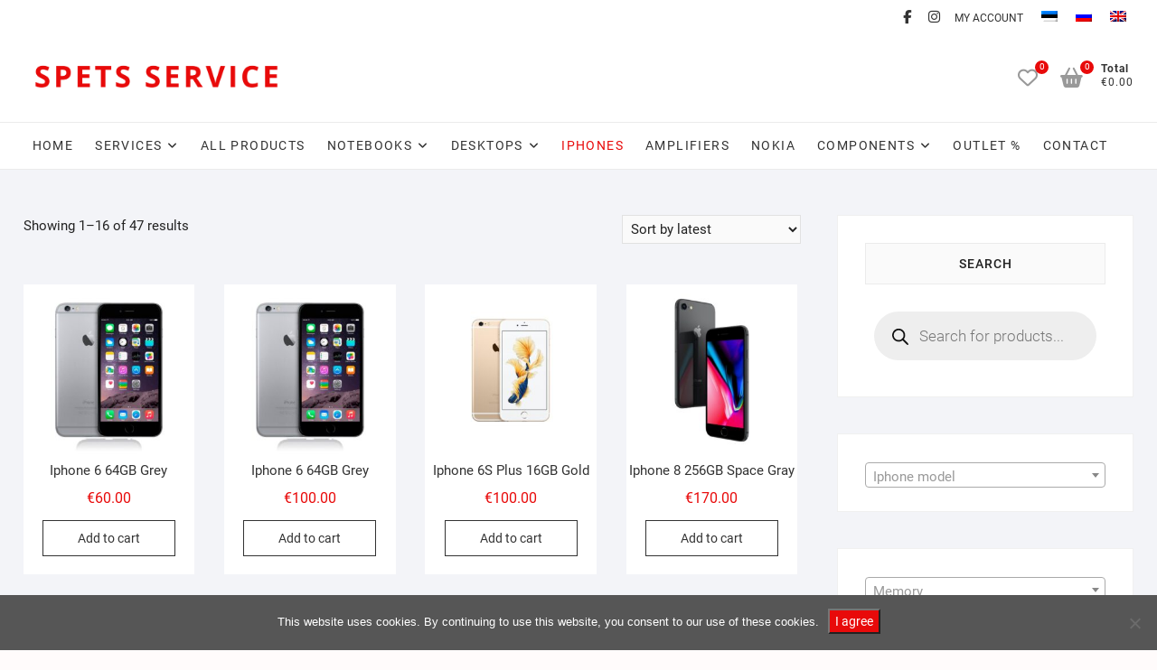

--- FILE ---
content_type: text/html; charset=UTF-8
request_url: https://ss20.ee/en/product-category/telephones/
body_size: 28738
content:
<!DOCTYPE html>
<html lang="en-US">
<head><style>img.lazy{min-height:1px}</style><link href="https://ss20.ee/wp-content/plugins/w3-total-cache/pub/js/lazyload.min.js" as="script">
<meta charset="UTF-8" />
<link rel="profile" href="http://gmpg.org/xfn/11" />
				<script>document.documentElement.className = document.documentElement.className + ' yes-js js_active js'</script>
			<meta name='robots' content='index, follow, max-image-preview:large, max-snippet:-1, max-video-preview:-1' />
	<style>img:is([sizes="auto" i], [sizes^="auto," i]) { contain-intrinsic-size: 3000px 1500px }</style>
	
	<!-- This site is optimized with the Yoast SEO Premium plugin v25.2 (Yoast SEO v26.4) - https://yoast.com/wordpress/plugins/seo/ -->
	<title>IPHONES - SPETS SERVICE</title>
	<meta name="description" content="Avasta kvaliteetsed ja töökindlad IPHONES Tallinnas. Lai valik kasutatud ja garantiiga sülearvuteid, lauaarvuteid ja elektroonikat. Kiire kohaletoimetamine." />
	<link rel="canonical" href="https://ss20.ee/en/product-category/telephones/" />
	<link rel="next" href="https://ss20.ee/en/product-category/telephones/page/2/" />
	<meta property="og:locale" content="en_US" />
	<meta property="og:type" content="article" />
	<meta property="og:title" content="IPHONES Archives" />
	<meta property="og:description" content="Avasta kvaliteetsed ja töökindlad IPHONES Tallinnas. Lai valik kasutatud sülearvuteid, lauaarvuteid ja elektroonikat. Kiire kohaletoimetamine." />
	<meta property="og:url" content="https://ss20.ee/en/product-category/telephones/" />
	<meta property="og:site_name" content="SPETS SERVICE" />
	<meta property="og:image" content="https://ss20.ee/wp-content/uploads/2025/05/seo.jpg" />
	<meta property="og:image:width" content="1200" />
	<meta property="og:image:height" content="675" />
	<meta property="og:image:type" content="image/jpeg" />
	<meta name="twitter:card" content="summary_large_image" />
	<script type="application/ld+json" class="yoast-schema-graph">{"@context":"https://schema.org","@graph":[{"@type":"CollectionPage","@id":"https://ss20.ee/en/product-category/telephones/","url":"https://ss20.ee/en/product-category/telephones/","name":"IPHONES - SPETS SERVICE","isPartOf":{"@id":"https://ss20.ee/en/#website"},"primaryImageOfPage":{"@id":"https://ss20.ee/en/product-category/telephones/#primaryimage"},"image":{"@id":"https://ss20.ee/en/product-category/telephones/#primaryimage"},"thumbnailUrl":"https://ss20.ee/wp-content/uploads/2021/05/iphone6grey-ss20.jpg","description":"Avasta kvaliteetsed ja töökindlad IPHONES Tallinnas. Lai valik kasutatud ja garantiiga sülearvuteid, lauaarvuteid ja elektroonikat. Kiire kohaletoimetamine.","breadcrumb":{"@id":"https://ss20.ee/en/product-category/telephones/#breadcrumb"},"inLanguage":"en-US"},{"@type":"ImageObject","inLanguage":"en-US","@id":"https://ss20.ee/en/product-category/telephones/#primaryimage","url":"https://ss20.ee/wp-content/uploads/2021/05/iphone6grey-ss20.jpg","contentUrl":"https://ss20.ee/wp-content/uploads/2021/05/iphone6grey-ss20.jpg","width":1000,"height":1000},{"@type":"BreadcrumbList","@id":"https://ss20.ee/en/product-category/telephones/#breadcrumb","itemListElement":[{"@type":"ListItem","position":1,"name":"Home","item":"https://ss20.ee/en/"},{"@type":"ListItem","position":2,"name":"IPHONES"}]},{"@type":"WebSite","@id":"https://ss20.ee/en/#website","url":"https://ss20.ee/en/","name":"Spets Service","description":"ARVUTITE MÜÜK JA REMONT","publisher":{"@id":"https://ss20.ee/en/#organization"},"potentialAction":[{"@type":"SearchAction","target":{"@type":"EntryPoint","urlTemplate":"https://ss20.ee/en/?s={search_term_string}"},"query-input":{"@type":"PropertyValueSpecification","valueRequired":true,"valueName":"search_term_string"}}],"inLanguage":"en-US"},{"@type":"Organization","@id":"https://ss20.ee/en/#organization","name":"Spets Service","alternateName":"Spets Service","url":"https://ss20.ee/en/","logo":{"@type":"ImageObject","inLanguage":"en-US","@id":"https://ss20.ee/en/#/schema/logo/image/","url":"https://ss20.ee/wp-content/uploads/2024/11/Untitled-design-9.png","contentUrl":"https://ss20.ee/wp-content/uploads/2024/11/Untitled-design-9.png","width":1772,"height":354,"caption":"Spets Service"},"image":{"@id":"https://ss20.ee/en/#/schema/logo/image/"},"sameAs":["https://www.facebook.com/applearvutid","https://www.instagram.com/ss20_apple_arvutid/"]}]}</script>
	<!-- / Yoast SEO Premium plugin. -->


<link rel='dns-prefetch' href='//www.googletagmanager.com' />
<link rel='dns-prefetch' href='//fonts.googleapis.com' />
<link rel="alternate" type="application/rss+xml" title="SPETS SERVICE &raquo; Feed" href="https://ss20.ee/en/feed/" />
<link rel="alternate" type="application/rss+xml" title="SPETS SERVICE &raquo; IPHONES Category Feed" href="https://ss20.ee/en/product-category/telephones/feed/" />
<script type="text/javascript">
/* <![CDATA[ */
window._wpemojiSettings = {"baseUrl":"https:\/\/s.w.org\/images\/core\/emoji\/16.0.1\/72x72\/","ext":".png","svgUrl":"https:\/\/s.w.org\/images\/core\/emoji\/16.0.1\/svg\/","svgExt":".svg","source":{"concatemoji":"https:\/\/ss20.ee\/wp-includes\/js\/wp-emoji-release.min.js?ver=6.8.3"}};
/*! This file is auto-generated */
!function(s,n){var o,i,e;function c(e){try{var t={supportTests:e,timestamp:(new Date).valueOf()};sessionStorage.setItem(o,JSON.stringify(t))}catch(e){}}function p(e,t,n){e.clearRect(0,0,e.canvas.width,e.canvas.height),e.fillText(t,0,0);var t=new Uint32Array(e.getImageData(0,0,e.canvas.width,e.canvas.height).data),a=(e.clearRect(0,0,e.canvas.width,e.canvas.height),e.fillText(n,0,0),new Uint32Array(e.getImageData(0,0,e.canvas.width,e.canvas.height).data));return t.every(function(e,t){return e===a[t]})}function u(e,t){e.clearRect(0,0,e.canvas.width,e.canvas.height),e.fillText(t,0,0);for(var n=e.getImageData(16,16,1,1),a=0;a<n.data.length;a++)if(0!==n.data[a])return!1;return!0}function f(e,t,n,a){switch(t){case"flag":return n(e,"\ud83c\udff3\ufe0f\u200d\u26a7\ufe0f","\ud83c\udff3\ufe0f\u200b\u26a7\ufe0f")?!1:!n(e,"\ud83c\udde8\ud83c\uddf6","\ud83c\udde8\u200b\ud83c\uddf6")&&!n(e,"\ud83c\udff4\udb40\udc67\udb40\udc62\udb40\udc65\udb40\udc6e\udb40\udc67\udb40\udc7f","\ud83c\udff4\u200b\udb40\udc67\u200b\udb40\udc62\u200b\udb40\udc65\u200b\udb40\udc6e\u200b\udb40\udc67\u200b\udb40\udc7f");case"emoji":return!a(e,"\ud83e\udedf")}return!1}function g(e,t,n,a){var r="undefined"!=typeof WorkerGlobalScope&&self instanceof WorkerGlobalScope?new OffscreenCanvas(300,150):s.createElement("canvas"),o=r.getContext("2d",{willReadFrequently:!0}),i=(o.textBaseline="top",o.font="600 32px Arial",{});return e.forEach(function(e){i[e]=t(o,e,n,a)}),i}function t(e){var t=s.createElement("script");t.src=e,t.defer=!0,s.head.appendChild(t)}"undefined"!=typeof Promise&&(o="wpEmojiSettingsSupports",i=["flag","emoji"],n.supports={everything:!0,everythingExceptFlag:!0},e=new Promise(function(e){s.addEventListener("DOMContentLoaded",e,{once:!0})}),new Promise(function(t){var n=function(){try{var e=JSON.parse(sessionStorage.getItem(o));if("object"==typeof e&&"number"==typeof e.timestamp&&(new Date).valueOf()<e.timestamp+604800&&"object"==typeof e.supportTests)return e.supportTests}catch(e){}return null}();if(!n){if("undefined"!=typeof Worker&&"undefined"!=typeof OffscreenCanvas&&"undefined"!=typeof URL&&URL.createObjectURL&&"undefined"!=typeof Blob)try{var e="postMessage("+g.toString()+"("+[JSON.stringify(i),f.toString(),p.toString(),u.toString()].join(",")+"));",a=new Blob([e],{type:"text/javascript"}),r=new Worker(URL.createObjectURL(a),{name:"wpTestEmojiSupports"});return void(r.onmessage=function(e){c(n=e.data),r.terminate(),t(n)})}catch(e){}c(n=g(i,f,p,u))}t(n)}).then(function(e){for(var t in e)n.supports[t]=e[t],n.supports.everything=n.supports.everything&&n.supports[t],"flag"!==t&&(n.supports.everythingExceptFlag=n.supports.everythingExceptFlag&&n.supports[t]);n.supports.everythingExceptFlag=n.supports.everythingExceptFlag&&!n.supports.flag,n.DOMReady=!1,n.readyCallback=function(){n.DOMReady=!0}}).then(function(){return e}).then(function(){var e;n.supports.everything||(n.readyCallback(),(e=n.source||{}).concatemoji?t(e.concatemoji):e.wpemoji&&e.twemoji&&(t(e.twemoji),t(e.wpemoji)))}))}((window,document),window._wpemojiSettings);
/* ]]> */
</script>
<link rel='stylesheet' id='sbr_styles-css' href='https://ss20.ee/wp-content/plugins/reviews-feed/assets/css/sbr-styles.min.css?ver=2.1.1' type='text/css' media='all' />
<style id='wp-emoji-styles-inline-css' type='text/css'>

	img.wp-smiley, img.emoji {
		display: inline !important;
		border: none !important;
		box-shadow: none !important;
		height: 1em !important;
		width: 1em !important;
		margin: 0 0.07em !important;
		vertical-align: -0.1em !important;
		background: none !important;
		padding: 0 !important;
	}
</style>
<link rel='stylesheet' id='wp-block-library-css' href='https://ss20.ee/wp-includes/css/dist/block-library/style.min.css?ver=6.8.3' type='text/css' media='all' />
<style id='classic-theme-styles-inline-css' type='text/css'>
/*! This file is auto-generated */
.wp-block-button__link{color:#fff;background-color:#32373c;border-radius:9999px;box-shadow:none;text-decoration:none;padding:calc(.667em + 2px) calc(1.333em + 2px);font-size:1.125em}.wp-block-file__button{background:#32373c;color:#fff;text-decoration:none}
</style>
<link rel='stylesheet' id='jquery-selectBox-css' href='https://ss20.ee/wp-content/plugins/yith-woocommerce-wishlist/assets/css/jquery.selectBox.css?ver=1.2.0' type='text/css' media='all' />
<link rel='stylesheet' id='woocommerce_prettyPhoto_css-css' href='//ss20.ee/wp-content/plugins/woocommerce/assets/css/prettyPhoto.css?ver=3.1.6' type='text/css' media='all' />
<link rel='stylesheet' id='yith-wcwl-main-css' href='https://ss20.ee/wp-content/plugins/yith-woocommerce-wishlist/assets/css/style.css?ver=4.10.2' type='text/css' media='all' />
<style id='yith-wcwl-main-inline-css' type='text/css'>
 :root { --color-add-to-wishlist-background: #333333; --color-add-to-wishlist-text: #FFFFFF; --color-add-to-wishlist-border: #333333; --color-add-to-wishlist-background-hover: #333333; --color-add-to-wishlist-text-hover: #FFFFFF; --color-add-to-wishlist-border-hover: #333333; --rounded-corners-radius: 16px; --color-add-to-cart-background: #333333; --color-add-to-cart-text: #FFFFFF; --color-add-to-cart-border: #333333; --color-add-to-cart-background-hover: #4F4F4F; --color-add-to-cart-text-hover: #FFFFFF; --color-add-to-cart-border-hover: #4F4F4F; --add-to-cart-rounded-corners-radius: 16px; --color-button-style-1-background: #333333; --color-button-style-1-text: #FFFFFF; --color-button-style-1-border: #333333; --color-button-style-1-background-hover: #4F4F4F; --color-button-style-1-text-hover: #FFFFFF; --color-button-style-1-border-hover: #4F4F4F; --color-button-style-2-background: #333333; --color-button-style-2-text: #FFFFFF; --color-button-style-2-border: #333333; --color-button-style-2-background-hover: #4F4F4F; --color-button-style-2-text-hover: #FFFFFF; --color-button-style-2-border-hover: #4F4F4F; --color-wishlist-table-background: #FFFFFF; --color-wishlist-table-text: #6d6c6c; --color-wishlist-table-border: #FFFFFF; --color-headers-background: #F4F4F4; --color-share-button-color: #FFFFFF; --color-share-button-color-hover: #FFFFFF; --color-fb-button-background: #39599E; --color-fb-button-background-hover: #595A5A; --color-tw-button-background: #45AFE2; --color-tw-button-background-hover: #595A5A; --color-pr-button-background: #AB2E31; --color-pr-button-background-hover: #595A5A; --color-em-button-background: #FBB102; --color-em-button-background-hover: #595A5A; --color-wa-button-background: #00A901; --color-wa-button-background-hover: #595A5A; --feedback-duration: 3s } 
 :root { --color-add-to-wishlist-background: #333333; --color-add-to-wishlist-text: #FFFFFF; --color-add-to-wishlist-border: #333333; --color-add-to-wishlist-background-hover: #333333; --color-add-to-wishlist-text-hover: #FFFFFF; --color-add-to-wishlist-border-hover: #333333; --rounded-corners-radius: 16px; --color-add-to-cart-background: #333333; --color-add-to-cart-text: #FFFFFF; --color-add-to-cart-border: #333333; --color-add-to-cart-background-hover: #4F4F4F; --color-add-to-cart-text-hover: #FFFFFF; --color-add-to-cart-border-hover: #4F4F4F; --add-to-cart-rounded-corners-radius: 16px; --color-button-style-1-background: #333333; --color-button-style-1-text: #FFFFFF; --color-button-style-1-border: #333333; --color-button-style-1-background-hover: #4F4F4F; --color-button-style-1-text-hover: #FFFFFF; --color-button-style-1-border-hover: #4F4F4F; --color-button-style-2-background: #333333; --color-button-style-2-text: #FFFFFF; --color-button-style-2-border: #333333; --color-button-style-2-background-hover: #4F4F4F; --color-button-style-2-text-hover: #FFFFFF; --color-button-style-2-border-hover: #4F4F4F; --color-wishlist-table-background: #FFFFFF; --color-wishlist-table-text: #6d6c6c; --color-wishlist-table-border: #FFFFFF; --color-headers-background: #F4F4F4; --color-share-button-color: #FFFFFF; --color-share-button-color-hover: #FFFFFF; --color-fb-button-background: #39599E; --color-fb-button-background-hover: #595A5A; --color-tw-button-background: #45AFE2; --color-tw-button-background-hover: #595A5A; --color-pr-button-background: #AB2E31; --color-pr-button-background-hover: #595A5A; --color-em-button-background: #FBB102; --color-em-button-background-hover: #595A5A; --color-wa-button-background: #00A901; --color-wa-button-background-hover: #595A5A; --feedback-duration: 3s } 
</style>
<style id='global-styles-inline-css' type='text/css'>
:root{--wp--preset--aspect-ratio--square: 1;--wp--preset--aspect-ratio--4-3: 4/3;--wp--preset--aspect-ratio--3-4: 3/4;--wp--preset--aspect-ratio--3-2: 3/2;--wp--preset--aspect-ratio--2-3: 2/3;--wp--preset--aspect-ratio--16-9: 16/9;--wp--preset--aspect-ratio--9-16: 9/16;--wp--preset--color--black: #000000;--wp--preset--color--cyan-bluish-gray: #abb8c3;--wp--preset--color--white: #ffffff;--wp--preset--color--pale-pink: #f78da7;--wp--preset--color--vivid-red: #cf2e2e;--wp--preset--color--luminous-vivid-orange: #ff6900;--wp--preset--color--luminous-vivid-amber: #fcb900;--wp--preset--color--light-green-cyan: #7bdcb5;--wp--preset--color--vivid-green-cyan: #00d084;--wp--preset--color--pale-cyan-blue: #8ed1fc;--wp--preset--color--vivid-cyan-blue: #0693e3;--wp--preset--color--vivid-purple: #9b51e0;--wp--preset--gradient--vivid-cyan-blue-to-vivid-purple: linear-gradient(135deg,rgba(6,147,227,1) 0%,rgb(155,81,224) 100%);--wp--preset--gradient--light-green-cyan-to-vivid-green-cyan: linear-gradient(135deg,rgb(122,220,180) 0%,rgb(0,208,130) 100%);--wp--preset--gradient--luminous-vivid-amber-to-luminous-vivid-orange: linear-gradient(135deg,rgba(252,185,0,1) 0%,rgba(255,105,0,1) 100%);--wp--preset--gradient--luminous-vivid-orange-to-vivid-red: linear-gradient(135deg,rgba(255,105,0,1) 0%,rgb(207,46,46) 100%);--wp--preset--gradient--very-light-gray-to-cyan-bluish-gray: linear-gradient(135deg,rgb(238,238,238) 0%,rgb(169,184,195) 100%);--wp--preset--gradient--cool-to-warm-spectrum: linear-gradient(135deg,rgb(74,234,220) 0%,rgb(151,120,209) 20%,rgb(207,42,186) 40%,rgb(238,44,130) 60%,rgb(251,105,98) 80%,rgb(254,248,76) 100%);--wp--preset--gradient--blush-light-purple: linear-gradient(135deg,rgb(255,206,236) 0%,rgb(152,150,240) 100%);--wp--preset--gradient--blush-bordeaux: linear-gradient(135deg,rgb(254,205,165) 0%,rgb(254,45,45) 50%,rgb(107,0,62) 100%);--wp--preset--gradient--luminous-dusk: linear-gradient(135deg,rgb(255,203,112) 0%,rgb(199,81,192) 50%,rgb(65,88,208) 100%);--wp--preset--gradient--pale-ocean: linear-gradient(135deg,rgb(255,245,203) 0%,rgb(182,227,212) 50%,rgb(51,167,181) 100%);--wp--preset--gradient--electric-grass: linear-gradient(135deg,rgb(202,248,128) 0%,rgb(113,206,126) 100%);--wp--preset--gradient--midnight: linear-gradient(135deg,rgb(2,3,129) 0%,rgb(40,116,252) 100%);--wp--preset--font-size--small: 13px;--wp--preset--font-size--medium: 20px;--wp--preset--font-size--large: 36px;--wp--preset--font-size--x-large: 42px;--wp--preset--spacing--20: 0.44rem;--wp--preset--spacing--30: 0.67rem;--wp--preset--spacing--40: 1rem;--wp--preset--spacing--50: 1.5rem;--wp--preset--spacing--60: 2.25rem;--wp--preset--spacing--70: 3.38rem;--wp--preset--spacing--80: 5.06rem;--wp--preset--shadow--natural: 6px 6px 9px rgba(0, 0, 0, 0.2);--wp--preset--shadow--deep: 12px 12px 50px rgba(0, 0, 0, 0.4);--wp--preset--shadow--sharp: 6px 6px 0px rgba(0, 0, 0, 0.2);--wp--preset--shadow--outlined: 6px 6px 0px -3px rgba(255, 255, 255, 1), 6px 6px rgba(0, 0, 0, 1);--wp--preset--shadow--crisp: 6px 6px 0px rgba(0, 0, 0, 1);}:where(.is-layout-flex){gap: 0.5em;}:where(.is-layout-grid){gap: 0.5em;}body .is-layout-flex{display: flex;}.is-layout-flex{flex-wrap: wrap;align-items: center;}.is-layout-flex > :is(*, div){margin: 0;}body .is-layout-grid{display: grid;}.is-layout-grid > :is(*, div){margin: 0;}:where(.wp-block-columns.is-layout-flex){gap: 2em;}:where(.wp-block-columns.is-layout-grid){gap: 2em;}:where(.wp-block-post-template.is-layout-flex){gap: 1.25em;}:where(.wp-block-post-template.is-layout-grid){gap: 1.25em;}.has-black-color{color: var(--wp--preset--color--black) !important;}.has-cyan-bluish-gray-color{color: var(--wp--preset--color--cyan-bluish-gray) !important;}.has-white-color{color: var(--wp--preset--color--white) !important;}.has-pale-pink-color{color: var(--wp--preset--color--pale-pink) !important;}.has-vivid-red-color{color: var(--wp--preset--color--vivid-red) !important;}.has-luminous-vivid-orange-color{color: var(--wp--preset--color--luminous-vivid-orange) !important;}.has-luminous-vivid-amber-color{color: var(--wp--preset--color--luminous-vivid-amber) !important;}.has-light-green-cyan-color{color: var(--wp--preset--color--light-green-cyan) !important;}.has-vivid-green-cyan-color{color: var(--wp--preset--color--vivid-green-cyan) !important;}.has-pale-cyan-blue-color{color: var(--wp--preset--color--pale-cyan-blue) !important;}.has-vivid-cyan-blue-color{color: var(--wp--preset--color--vivid-cyan-blue) !important;}.has-vivid-purple-color{color: var(--wp--preset--color--vivid-purple) !important;}.has-black-background-color{background-color: var(--wp--preset--color--black) !important;}.has-cyan-bluish-gray-background-color{background-color: var(--wp--preset--color--cyan-bluish-gray) !important;}.has-white-background-color{background-color: var(--wp--preset--color--white) !important;}.has-pale-pink-background-color{background-color: var(--wp--preset--color--pale-pink) !important;}.has-vivid-red-background-color{background-color: var(--wp--preset--color--vivid-red) !important;}.has-luminous-vivid-orange-background-color{background-color: var(--wp--preset--color--luminous-vivid-orange) !important;}.has-luminous-vivid-amber-background-color{background-color: var(--wp--preset--color--luminous-vivid-amber) !important;}.has-light-green-cyan-background-color{background-color: var(--wp--preset--color--light-green-cyan) !important;}.has-vivid-green-cyan-background-color{background-color: var(--wp--preset--color--vivid-green-cyan) !important;}.has-pale-cyan-blue-background-color{background-color: var(--wp--preset--color--pale-cyan-blue) !important;}.has-vivid-cyan-blue-background-color{background-color: var(--wp--preset--color--vivid-cyan-blue) !important;}.has-vivid-purple-background-color{background-color: var(--wp--preset--color--vivid-purple) !important;}.has-black-border-color{border-color: var(--wp--preset--color--black) !important;}.has-cyan-bluish-gray-border-color{border-color: var(--wp--preset--color--cyan-bluish-gray) !important;}.has-white-border-color{border-color: var(--wp--preset--color--white) !important;}.has-pale-pink-border-color{border-color: var(--wp--preset--color--pale-pink) !important;}.has-vivid-red-border-color{border-color: var(--wp--preset--color--vivid-red) !important;}.has-luminous-vivid-orange-border-color{border-color: var(--wp--preset--color--luminous-vivid-orange) !important;}.has-luminous-vivid-amber-border-color{border-color: var(--wp--preset--color--luminous-vivid-amber) !important;}.has-light-green-cyan-border-color{border-color: var(--wp--preset--color--light-green-cyan) !important;}.has-vivid-green-cyan-border-color{border-color: var(--wp--preset--color--vivid-green-cyan) !important;}.has-pale-cyan-blue-border-color{border-color: var(--wp--preset--color--pale-cyan-blue) !important;}.has-vivid-cyan-blue-border-color{border-color: var(--wp--preset--color--vivid-cyan-blue) !important;}.has-vivid-purple-border-color{border-color: var(--wp--preset--color--vivid-purple) !important;}.has-vivid-cyan-blue-to-vivid-purple-gradient-background{background: var(--wp--preset--gradient--vivid-cyan-blue-to-vivid-purple) !important;}.has-light-green-cyan-to-vivid-green-cyan-gradient-background{background: var(--wp--preset--gradient--light-green-cyan-to-vivid-green-cyan) !important;}.has-luminous-vivid-amber-to-luminous-vivid-orange-gradient-background{background: var(--wp--preset--gradient--luminous-vivid-amber-to-luminous-vivid-orange) !important;}.has-luminous-vivid-orange-to-vivid-red-gradient-background{background: var(--wp--preset--gradient--luminous-vivid-orange-to-vivid-red) !important;}.has-very-light-gray-to-cyan-bluish-gray-gradient-background{background: var(--wp--preset--gradient--very-light-gray-to-cyan-bluish-gray) !important;}.has-cool-to-warm-spectrum-gradient-background{background: var(--wp--preset--gradient--cool-to-warm-spectrum) !important;}.has-blush-light-purple-gradient-background{background: var(--wp--preset--gradient--blush-light-purple) !important;}.has-blush-bordeaux-gradient-background{background: var(--wp--preset--gradient--blush-bordeaux) !important;}.has-luminous-dusk-gradient-background{background: var(--wp--preset--gradient--luminous-dusk) !important;}.has-pale-ocean-gradient-background{background: var(--wp--preset--gradient--pale-ocean) !important;}.has-electric-grass-gradient-background{background: var(--wp--preset--gradient--electric-grass) !important;}.has-midnight-gradient-background{background: var(--wp--preset--gradient--midnight) !important;}.has-small-font-size{font-size: var(--wp--preset--font-size--small) !important;}.has-medium-font-size{font-size: var(--wp--preset--font-size--medium) !important;}.has-large-font-size{font-size: var(--wp--preset--font-size--large) !important;}.has-x-large-font-size{font-size: var(--wp--preset--font-size--x-large) !important;}
:where(.wp-block-post-template.is-layout-flex){gap: 1.25em;}:where(.wp-block-post-template.is-layout-grid){gap: 1.25em;}
:where(.wp-block-columns.is-layout-flex){gap: 2em;}:where(.wp-block-columns.is-layout-grid){gap: 2em;}
:root :where(.wp-block-pullquote){font-size: 1.5em;line-height: 1.6;}
</style>
<link rel='stylesheet' id='contact-form-7-css' href='https://ss20.ee/wp-content/plugins/contact-form-7/includes/css/styles.css?ver=6.1.3' type='text/css' media='all' />
<link rel='stylesheet' id='cookie-notice-front-css' href='https://ss20.ee/wp-content/plugins/cookie-notice/css/front.min.css?ver=2.5.9' type='text/css' media='all' />
<link rel='stylesheet' id='ctf_styles-css' href='https://ss20.ee/wp-content/plugins/custom-twitter-feeds/css/ctf-styles.min.css?ver=2.3.1' type='text/css' media='all' />
<link rel='stylesheet' id='widgetopts-styles-css' href='https://ss20.ee/wp-content/plugins/widget-options/assets/css/widget-options.css?ver=4.1.3' type='text/css' media='all' />
<link rel='stylesheet' id='woocommerce-layout-css' href='https://ss20.ee/wp-content/plugins/woocommerce/assets/css/woocommerce-layout.css?ver=10.3.5' type='text/css' media='all' />
<link rel='stylesheet' id='woocommerce-smallscreen-css' href='https://ss20.ee/wp-content/plugins/woocommerce/assets/css/woocommerce-smallscreen.css?ver=10.3.5' type='text/css' media='only screen and (max-width: 768px)' />
<link rel='stylesheet' id='woocommerce-general-css' href='https://ss20.ee/wp-content/plugins/woocommerce/assets/css/woocommerce.css?ver=10.3.5' type='text/css' media='all' />
<style id='woocommerce-inline-inline-css' type='text/css'>
.woocommerce form .form-row .required { visibility: visible; }
</style>
<link rel='stylesheet' id='wpml-legacy-dropdown-0-css' href='https://ss20.ee/wp-content/plugins/sitepress-multilingual-cms/templates/language-switchers/legacy-dropdown/style.min.css?ver=1' type='text/css' media='all' />
<link rel='stylesheet' id='wpml-menu-item-0-css' href='https://ss20.ee/wp-content/plugins/sitepress-multilingual-cms/templates/language-switchers/menu-item/style.min.css?ver=1' type='text/css' media='all' />
<link rel='stylesheet' id='montonio-style-css' href='https://ss20.ee/wp-content/plugins/montonio-for-woocommerce/assets/css/montonio-style.css?ver=9.1.7' type='text/css' media='all' />
<link rel='stylesheet' id='cms-navigation-style-base-css' href='https://ss20.ee/wp-content/plugins/wpml-cms-nav/res/css/cms-navigation-base.css?ver=1.5.6' type='text/css' media='screen' />
<link rel='stylesheet' id='cms-navigation-style-css' href='https://ss20.ee/wp-content/plugins/wpml-cms-nav/res/css/cms-navigation.css?ver=1.5.6' type='text/css' media='screen' />
<link rel='stylesheet' id='yith_wcbm_badge_style-css' href='https://ss20.ee/wp-content/plugins/yith-woocommerce-badge-management-premium/assets/css/frontend.css?ver=1.4.10' type='text/css' media='all' />
<style id='yith_wcbm_badge_style-inline-css' type='text/css'>
.yith-wcbm-badge-14829{ top: auto;bottom: 0px;left: auto;right: 0px; opacity: 1; }.yith-wcbm-badge-14829 .yith-wcbm-badge__wrap{ -ms-transform: rotateX(0deg) rotateY(0deg) rotateZ(0deg); -webkit-transform: rotateX(0deg) rotateY(0deg) rotateZ(0deg); transform: rotateX(0deg) rotateY(0deg) rotateZ(0deg); }        .yith-wcbm-badge-14829 .yith-wcbm-badge__wrap
        {
                color: #ffffff;
        background-color: #d12bad;
        width: 130px;
        height: 30px;
        line-height: 30px;
        border-top-left-radius: 0px;
        border-bottom-left-radius: 0px;
        border-top-right-radius: 0px;
        border-bottom-right-radius: 0px;
        padding-top: 0px;
        padding-bottom: 0px;
        padding-left: 0px;
        padding-right: 0px;
        font-size: 13px;
        }
        .yith-wcbm-badge-22320{ top: auto;bottom: 0px;left: auto;right: 0px; opacity: 1; }.yith-wcbm-badge-22320 .yith-wcbm-badge__wrap{ -ms-transform: rotateX(0deg) rotateY(0deg) rotateZ(0deg); -webkit-transform: rotateX(0deg) rotateY(0deg) rotateZ(0deg); transform: rotateX(0deg) rotateY(0deg) rotateZ(0deg); }        .yith-wcbm-badge-22320 .yith-wcbm-badge__wrap
        {
                color: #ffffff;
        background-color: #0071db;
        width: 100px;
        height: 30px;
        line-height: 30px;
        border-top-left-radius: 0px;
        border-bottom-left-radius: 0px;
        border-top-right-radius: 0px;
        border-bottom-right-radius: 0px;
        padding-top: 0px;
        padding-bottom: 0px;
        padding-left: 0px;
        padding-right: 0px;
        font-size: 13px;
        }
        .yith-wcbm-badge-14349{ top: 0px;bottom: auto;left: 0px;right: auto; opacity: 1; }.yith-wcbm-badge-14349 .yith-wcbm-badge__wrap{ -ms-transform: rotateX(0deg) rotateY(0deg) rotateZ(0deg); -webkit-transform: rotateX(0deg) rotateY(0deg) rotateZ(0deg); transform: rotateX(0deg) rotateY(0deg) rotateZ(0deg); }        .yith-wcbm-badge-14349 .yith-wcbm-badge__wrap
        {
                color: #ffffff;
        background-color: #dd3333;
        width: 100px;
        height: 30px;
        line-height: 30px;
        border-top-left-radius: 0px;
        border-bottom-left-radius: 0px;
        border-top-right-radius: 0px;
        border-bottom-right-radius: 0px;
        padding-top: 0px;
        padding-bottom: 0px;
        padding-left: 0px;
        padding-right: 0px;
        font-size: 13px;
        }
        .yith-wcbm-badge-23239{ top: auto;bottom: 0px;left: 0px;right: auto; opacity: 1; }.yith-wcbm-badge-23239 .yith-wcbm-badge__wrap{ -ms-transform: rotateX(0deg) rotateY(0deg) rotateZ(0deg); -webkit-transform: rotateX(0deg) rotateY(0deg) rotateZ(0deg); transform: rotateX(0deg) rotateY(0deg) rotateZ(0deg); }        .yith-wcbm-badge-23239 .yith-wcbm-badge__wrap
        {
                color: #ffffff;
        background-color: #e80a0a;
        width: 100px;
        height: 30px;
        line-height: 30px;
        border-top-left-radius: 0px;
        border-bottom-left-radius: 0px;
        border-top-right-radius: 0px;
        border-bottom-right-radius: 0px;
        padding-top: 0px;
        padding-bottom: 0px;
        padding-left: 0px;
        padding-right: 0px;
        font-size: 13px;
        }
        .yith-wcbm-badge-14828{ top: auto;bottom: 0px;left: auto;right: 0px; opacity: 1; }.yith-wcbm-badge-14828 .yith-wcbm-badge__wrap{ -ms-transform: rotateX(0deg) rotateY(0deg) rotateZ(0deg); -webkit-transform: rotateX(0deg) rotateY(0deg) rotateZ(0deg); transform: rotateX(0deg) rotateY(0deg) rotateZ(0deg); }        .yith-wcbm-badge-14828 .yith-wcbm-badge__wrap
        {
                color: #ffffff;
        background-color: #0071db;
        width: 100px;
        height: 30px;
        line-height: 30px;
        border-top-left-radius: 0px;
        border-bottom-left-radius: 0px;
        border-top-right-radius: 0px;
        border-bottom-right-radius: 0px;
        padding-top: 0px;
        padding-bottom: 0px;
        padding-left: 0px;
        padding-right: 0px;
        font-size: 13px;
        }
        .yith-wcbm-badge-22319{ top: auto;bottom: 0px;left: auto;right: 0px; opacity: 1; }.yith-wcbm-badge-22319 .yith-wcbm-badge__wrap{ -ms-transform: rotateX(0deg) rotateY(0deg) rotateZ(0deg); -webkit-transform: rotateX(0deg) rotateY(0deg) rotateZ(0deg); transform: rotateX(0deg) rotateY(0deg) rotateZ(0deg); }        .yith-wcbm-badge-22319 .yith-wcbm-badge__wrap
        {
                color: #ffffff;
        background-color: #0071db;
        width: 100px;
        height: 30px;
        line-height: 30px;
        border-top-left-radius: 0px;
        border-bottom-left-radius: 0px;
        border-top-right-radius: 0px;
        border-bottom-right-radius: 0px;
        padding-top: 0px;
        padding-bottom: 0px;
        padding-left: 0px;
        padding-right: 0px;
        font-size: 13px;
        }
        .yith-wcbm-badge-23238{ top: auto;bottom: 0px;left: 0px;right: auto; opacity: 1; }.yith-wcbm-badge-23238 .yith-wcbm-badge__wrap{ -ms-transform: rotateX(0deg) rotateY(0deg) rotateZ(0deg); -webkit-transform: rotateX(0deg) rotateY(0deg) rotateZ(0deg); transform: rotateX(0deg) rotateY(0deg) rotateZ(0deg); }        .yith-wcbm-badge-23238 .yith-wcbm-badge__wrap
        {
                color: #ffffff;
        background-color: #e80a0a;
        width: 100px;
        height: 30px;
        line-height: 30px;
        border-top-left-radius: 0px;
        border-bottom-left-radius: 0px;
        border-top-right-radius: 0px;
        border-bottom-right-radius: 0px;
        padding-top: 0px;
        padding-bottom: 0px;
        padding-left: 0px;
        padding-right: 0px;
        font-size: 13px;
        }
        .yith-wcbm-badge-23240{ top: auto;bottom: 0px;left: 0px;right: auto; opacity: 1; }.yith-wcbm-badge-23240 .yith-wcbm-badge__wrap{ -ms-transform: rotateX(0deg) rotateY(0deg) rotateZ(0deg); -webkit-transform: rotateX(0deg) rotateY(0deg) rotateZ(0deg); transform: rotateX(0deg) rotateY(0deg) rotateZ(0deg); }        .yith-wcbm-badge-23240 .yith-wcbm-badge__wrap
        {
                color: #ffffff;
        background-color: #e80a0a;
        width: 100px;
        height: 30px;
        line-height: 30px;
        border-top-left-radius: 0px;
        border-bottom-left-radius: 0px;
        border-top-right-radius: 0px;
        border-bottom-right-radius: 0px;
        padding-top: 0px;
        padding-bottom: 0px;
        padding-left: 0px;
        padding-right: 0px;
        font-size: 13px;
        }
        .yith-wcbm-badge-22323{ top: auto;bottom: 0px;left: auto;right: 0px; opacity: 1; }.yith-wcbm-badge-22323 .yith-wcbm-badge__wrap{ -ms-transform: rotateX(0deg) rotateY(0deg) rotateZ(0deg); -webkit-transform: rotateX(0deg) rotateY(0deg) rotateZ(0deg); transform: rotateX(0deg) rotateY(0deg) rotateZ(0deg); }        .yith-wcbm-badge-22323 .yith-wcbm-badge__wrap
        {
                color: #ffffff;
        background-color: #0071db;
        width: 100px;
        height: 30px;
        line-height: 30px;
        border-top-left-radius: 0px;
        border-bottom-left-radius: 0px;
        border-top-right-radius: 0px;
        border-bottom-right-radius: 0px;
        padding-top: 0px;
        padding-bottom: 0px;
        padding-left: 0px;
        padding-right: 0px;
        font-size: 13px;
        }
        
</style>
<link rel='stylesheet' id='googleFontsOpenSans-css' href='//fonts.googleapis.com/css?family=Open+Sans%3A400%2C600%2C700%2C800%2C300&#038;ver=1.0.0' type='text/css' media='all' />
<link rel='stylesheet' id='brands-styles-css' href='https://ss20.ee/wp-content/plugins/woocommerce/assets/css/brands.css?ver=10.3.5' type='text/css' media='all' />
<link rel='stylesheet' id='yith_wccl_frontend-css' href='https://ss20.ee/wp-content/plugins/yith-woocommerce-advanced-product-options-premium/assets/css/yith-wccl.css?ver=1.5.27' type='text/css' media='all' />
<style id='yith_wccl_frontend-inline-css' type='text/css'>
.select_option .yith_wccl_tooltip > span{background: ;color: ;}
            .select_option .yith_wccl_tooltip.bottom span:after{border-bottom-color: ;}
            .select_option .yith_wccl_tooltip.top span:after{border-top-color: ;}
</style>
<link rel='stylesheet' id='dgwt-wcas-style-css' href='https://ss20.ee/wp-content/plugins/ajax-search-for-woocommerce/assets/css/style.min.css?ver=1.32.0' type='text/css' media='all' />
<link rel='stylesheet' id='shoppingcart-style-css' href='https://ss20.ee/wp-content/themes/shoppingcart/style.css?ver=6.8.3' type='text/css' media='all' />
<style id='shoppingcart-style-inline-css' type='text/css'>
#site-branding #site-title, #site-branding #site-description{
			clip: rect(1px, 1px, 1px, 1px);
			position: absolute;
		}	/* Nav, links and hover */

		a,
		#site-title a,
		ul li a:hover,
		ol li a:hover,
		.main-navigation a:hover, /* Navigation */
		.main-navigation ul li.current-menu-item a,
		.main-navigation ul li.current_page_ancestor a,
		.main-navigation ul li.current-menu-ancestor a,
		.main-navigation ul li.current_page_item a,
		.main-navigation ul li:hover > a,
		.main-navigation li.current-menu-ancestor.menu-item-has-children > a:after,
		.main-navigation li.current-menu-item.menu-item-has-children > a:after,
		.main-navigation ul li:hover > a:after,
		.main-navigation li.menu-item-has-children > a:hover:after,
		.main-navigation li.page_item_has_children > a:hover:after,
		.main-navigation ul li ul li a:hover,
		.main-navigation ul li ul li:hover > a,
		.main-navigation ul li.current-menu-item ul li a:hover,
		.side-menu-wrap .side-nav-wrap a:hover, /* Side Menu */
		.top-bar .top-bar-menu a:hover,
		.entry-title a:hover, /* Post */--
		.entry-title a:focus,
		.entry-title a:active,
		.entry-meta a:hover,
		.image-navigation .nav-links a,
		.widget ul li a:hover, /* Widgets */
		.widget-title a:hover,
		.widget_contact ul li a:hover,
		.site-info .copyright a:hover, /* Footer */
		#colophon .widget ul li a:hover,
		.gutenberg .entry-meta .author a {
			color: #e80a0a;
		}

		.main-navigation ul li ul,
		#search-box input[type="search"] {
			border-color: #e80a0a;
		}

		#search-box .woocommerce-product-search button[type="submit"] {
			background-color: #e80a0a;
		}

		/* Webkit */
		::selection {
			background: #e80a0a;
			color: #fff;
		}

		/* Gecko/Mozilla */
		::-moz-selection {
			background: #e80a0a;
			color: #fff;
		}

		/* Accessibility
		================================================== */
		.screen-reader-text:hover,
		.screen-reader-text:active,
		.screen-reader-text:focus {
			background-color: #f1f1f1;
			color: #e80a0a;
		}

		/* Default Buttons
		================================================== */
		input[type="reset"],/* Forms  */
		input[type="button"],
		input[type="submit"],
		.btn-default,
		.main-slider .flex-control-nav a.flex-active,
		.main-slider .flex-control-nav a:hover,
		.go-to-top .icon-bg,
		.search-submit,
		.vivid-red,
		.view-more-btn {
			background-color: #e80a0a;
		}

		/* #bbpress
		================================================== */
		#bbpress-forums .bbp-topics a:hover {
			color: #e80a0a;
		}

		.bbp-submit-wrapper button.submit {
			background-color: #e80a0a;
			border: 1px solid #e80a0a;
		}

		/* Woocommerce
		================================================== */
		.woocommerce #respond input#submit,
		.woocommerce a.button, 
		.woocommerce button.button, 
		.woocommerce input.button,
		.woocommerce #respond input#submit.alt,
		.woocommerce a.button.alt, 
		.woocommerce button.button.alt, 
		.woocommerce input.button.alt,
		.woocommerce span.onsale,
		.woocommerce-demo-store p.demo_store,
		.wl-counter,
		.header-right .cart-value,
		.archive.woocommerce span.onsale:before,
		.woocommerce ul.products li.product .button:hover,
		.woocommerce .woocommerce-product-search button[type="submit"],
		.woocommerce button.button.alt.disabled, 
		.woocommerce button.button.alt.disabled:hover {
			background-color: #e80a0a;
		}

		.woocommerce .woocommerce-message:before,
		.woocommerce ul.products li.product .price ins,
		.product_list_widget ins,
		.price_slider_amount .price_label,
		.woocommerce div.product .out-of-stock {
			color: #e80a0a;
		}

		.woocommerce ul.products li.product .button:hover,
		.woocommerce div.product .woocommerce-tabs ul.tabs li.active {
			border-color: #e80a0a;
		}

		/* Catalog Menu
		================================================== */
		.catalog-slider-promotion-wrap .catalog-menu .title-highlight > a:after,
		.catalog-menu > ul > li:after {
			background-color: #e80a0a;
		}

		.catalog-menu a:hover {
			color: #e80a0a;
		}

		/* ShoppingCart Widgets
		================================================== */

		.shoppingcart-grid-product .product-item-action .button:hover,
		.shoppingcart-grid-product .product-item-action .product_add_to_wishlist:hover,
		.product-item-action .yith-wcwl-add-button a.add_to_wishlist:hover,
		.sc-grid-product-img .onsale:before {
			background-color: #e80a0a;
		}

		.woocommerce-Price-amount.amount {
			color: #e80a0a;
		}
</style>
<link rel='stylesheet' id='font-icons-css' href='https://ss20.ee/wp-content/themes/shoppingcart/assets/font-icons/css/all.min.css?ver=6.8.3' type='text/css' media='all' />
<link rel='stylesheet' id='shoppingcart-responsive-css' href='https://ss20.ee/wp-content/themes/shoppingcart/css/responsive.css?ver=6.8.3' type='text/css' media='all' />
<link rel='stylesheet' id='shoppingcart-google-fonts-css' href='https://ss20.ee/wp-content/fonts/3c2a24842445a7907e39b95e04fa757f.css?ver=6.8.3' type='text/css' media='all' />
<link rel='stylesheet' id='jquery-ui-css' href='https://ss20.ee/wp-content/plugins/yith-woocommerce-advanced-product-options-premium/assets/css/jquery-ui.min.css?ver=1.11.4' type='text/css' media='all' />
<link rel='stylesheet' id='yith_wapo_frontend-css' href='https://ss20.ee/wp-content/plugins/yith-woocommerce-advanced-product-options-premium/assets/css/yith-wapo.css?ver=1.5.27' type='text/css' media='all' />
<style id='yith_wapo_frontend-inline-css' type='text/css'>

			.wapo_option_tooltip .yith_wccl_tooltip > span {
				background: #222222;
				color: #ffffff;
			}
			.wapo_option_tooltip .yith_wccl_tooltip.bottom span:after {
				border-bottom-color: #222222;
			}
			.wapo_option_tooltip .yith_wccl_tooltip.top span:after {
				border-top-color: #222222;
			}
.ywapo_miss_required::before {content: 'Error: Wrong selection!';}
</style>
<link rel='stylesheet' id='yith_wapo_frontend-colorpicker-css' href='https://ss20.ee/wp-content/plugins/yith-woocommerce-advanced-product-options-premium/assets/css/color-picker.min.css?ver=1.5.27' type='text/css' media='all' />
<link rel='stylesheet' id='dashicons-css' href='https://ss20.ee/wp-includes/css/dashicons.min.css?ver=6.8.3' type='text/css' media='all' />
<style id='dashicons-inline-css' type='text/css'>
[data-font="Dashicons"]:before {font-family: 'Dashicons' !important;content: attr(data-icon) !important;speak: none !important;font-weight: normal !important;font-variant: normal !important;text-transform: none !important;line-height: 1 !important;font-style: normal !important;-webkit-font-smoothing: antialiased !important;-moz-osx-font-smoothing: grayscale !important;}
</style>
<script type="text/template" id="tmpl-variation-template">
	<div class="woocommerce-variation-description">{{{ data.variation.variation_description }}}</div>
	<div class="woocommerce-variation-price">{{{ data.variation.price_html }}}</div>
	<div class="woocommerce-variation-availability">{{{ data.variation.availability_html }}}</div>
</script>
<script type="text/template" id="tmpl-unavailable-variation-template">
	<p role="alert">Sorry, this product is unavailable. Please choose a different combination.</p>
</script>
<!--n2css--><!--n2js--><script type="text/javascript" src="https://ss20.ee/wp-includes/js/jquery/jquery.min.js?ver=3.7.1" id="jquery-core-js"></script>
<script type="text/javascript" src="https://ss20.ee/wp-includes/js/jquery/jquery-migrate.min.js?ver=3.4.1" id="jquery-migrate-js"></script>
<script type="text/javascript" src="https://ss20.ee/wp-content/plugins/woocommerce/assets/js/jquery-blockui/jquery.blockUI.min.js?ver=2.7.0-wc.10.3.5" id="wc-jquery-blockui-js" data-wp-strategy="defer"></script>
<script type="text/javascript" id="wc-add-to-cart-js-extra">
/* <![CDATA[ */
var wc_add_to_cart_params = {"ajax_url":"\/wp-admin\/admin-ajax.php?lang=en","wc_ajax_url":"\/en\/?wc-ajax=%%endpoint%%","i18n_view_cart":"View cart","cart_url":"https:\/\/ss20.ee\/en\/cart\/","is_cart":"","cart_redirect_after_add":"no"};
/* ]]> */
</script>
<script type="text/javascript" src="https://ss20.ee/wp-content/plugins/woocommerce/assets/js/frontend/add-to-cart.min.js?ver=10.3.5" id="wc-add-to-cart-js" defer="defer" data-wp-strategy="defer"></script>
<script type="text/javascript" src="https://ss20.ee/wp-content/plugins/woocommerce/assets/js/js-cookie/js.cookie.min.js?ver=2.1.4-wc.10.3.5" id="wc-js-cookie-js" data-wp-strategy="defer"></script>
<script type="text/javascript" src="https://ss20.ee/wp-content/plugins/sitepress-multilingual-cms/templates/language-switchers/legacy-dropdown/script.min.js?ver=1" id="wpml-legacy-dropdown-0-js"></script>
<script type="text/javascript" src="https://ss20.ee/wp-includes/js/underscore.min.js?ver=1.13.7" id="underscore-js"></script>
<script type="text/javascript" id="wp-util-js-extra">
/* <![CDATA[ */
var _wpUtilSettings = {"ajax":{"url":"\/wp-admin\/admin-ajax.php"}};
/* ]]> */
</script>
<script type="text/javascript" src="https://ss20.ee/wp-includes/js/wp-util.min.js?ver=6.8.3" id="wp-util-js"></script>
<!--[if lt IE 9]>
<script type="text/javascript" src="https://ss20.ee/wp-content/themes/shoppingcart/js/html5.js?ver=3.7.3" id="html5-js"></script>
<![endif]-->
<script type="text/javascript" src="https://ss20.ee/wp-content/themes/shoppingcart/js/yith-wcwl-custom.js?ver=1" id="shoppingcart-yith-wcwl-custom-js"></script>

<!-- Google tag (gtag.js) snippet added by Site Kit -->
<!-- Google Analytics snippet added by Site Kit -->
<script type="text/javascript" src="https://www.googletagmanager.com/gtag/js?id=GT-NFBLSB3V" id="google_gtagjs-js" async></script>
<script type="text/javascript" id="google_gtagjs-js-after">
/* <![CDATA[ */
window.dataLayer = window.dataLayer || [];function gtag(){dataLayer.push(arguments);}
gtag("set","linker",{"domains":["ss20.ee"]});
gtag("js", new Date());
gtag("set", "developer_id.dZTNiMT", true);
gtag("config", "GT-NFBLSB3V");
 window._googlesitekit = window._googlesitekit || {}; window._googlesitekit.throttledEvents = []; window._googlesitekit.gtagEvent = (name, data) => { var key = JSON.stringify( { name, data } ); if ( !! window._googlesitekit.throttledEvents[ key ] ) { return; } window._googlesitekit.throttledEvents[ key ] = true; setTimeout( () => { delete window._googlesitekit.throttledEvents[ key ]; }, 5 ); gtag( "event", name, { ...data, event_source: "site-kit" } ); }; 
/* ]]> */
</script>
<link rel="https://api.w.org/" href="https://ss20.ee/en/wp-json/" /><link rel="alternate" title="JSON" type="application/json" href="https://ss20.ee/en/wp-json/wp/v2/product_cat/292" /><link rel="EditURI" type="application/rsd+xml" title="RSD" href="https://ss20.ee/xmlrpc.php?rsd" />
<meta name="generator" content="WordPress 6.8.3" />
<meta name="generator" content="WooCommerce 10.3.5" />
<meta name="generator" content="WPML ver:4.8.5 stt:1,15,45;" />
<meta name="generator" content="Site Kit by Google 1.166.0" />		<script type="text/javascript">
				(function(c,l,a,r,i,t,y){
					c[a]=c[a]||function(){(c[a].q=c[a].q||[]).push(arguments)};t=l.createElement(r);t.async=1;
					t.src="https://www.clarity.ms/tag/"+i+"?ref=wordpress";y=l.getElementsByTagName(r)[0];y.parentNode.insertBefore(t,y);
				})(window, document, "clarity", "script", "rqcvjtf11y");
		</script>
		        <script>
            (function ($) {
                const styles = `
                .monthly_payment {
                    font-size: 12px;
                }
                .products .product .esto_calculator {
                    margin-bottom: 16px;
                }
            `;
                const styleSheet = document.createElement('style');
                styleSheet.type = 'text/css';
                styleSheet.innerText = styles;
                document.head.appendChild(styleSheet);
            })(jQuery);
        </script>
        		<style>
			.dgwt-wcas-ico-magnifier,.dgwt-wcas-ico-magnifier-handler{max-width:20px}.dgwt-wcas-search-wrapp{max-width:600px}		</style>
			<meta name="viewport" content="width=device-width" />
		<noscript><style>.woocommerce-product-gallery{ opacity: 1 !important; }</style></noscript>
	<meta name="generator" content="Elementor 3.33.1; features: additional_custom_breakpoints; settings: css_print_method-external, google_font-enabled, font_display-auto">
			<style>
				.e-con.e-parent:nth-of-type(n+4):not(.e-lazyloaded):not(.e-no-lazyload),
				.e-con.e-parent:nth-of-type(n+4):not(.e-lazyloaded):not(.e-no-lazyload) * {
					background-image: none !important;
				}
				@media screen and (max-height: 1024px) {
					.e-con.e-parent:nth-of-type(n+3):not(.e-lazyloaded):not(.e-no-lazyload),
					.e-con.e-parent:nth-of-type(n+3):not(.e-lazyloaded):not(.e-no-lazyload) * {
						background-image: none !important;
					}
				}
				@media screen and (max-height: 640px) {
					.e-con.e-parent:nth-of-type(n+2):not(.e-lazyloaded):not(.e-no-lazyload),
					.e-con.e-parent:nth-of-type(n+2):not(.e-lazyloaded):not(.e-no-lazyload) * {
						background-image: none !important;
					}
				}
			</style>
			<link rel="icon" href="https://ss20.ee/wp-content/uploads/2021/11/cropped-SS20-logo-32x32.png" sizes="32x32" />
<link rel="icon" href="https://ss20.ee/wp-content/uploads/2021/11/cropped-SS20-logo-192x192.png" sizes="192x192" />
<link rel="apple-touch-icon" href="https://ss20.ee/wp-content/uploads/2021/11/cropped-SS20-logo-180x180.png" />
<meta name="msapplication-TileImage" content="https://ss20.ee/wp-content/uploads/2021/11/cropped-SS20-logo-270x270.png" />
		<style type="text/css" id="wp-custom-css">
			.widget_product_categories .children {
    margin-left: 20px;
    margin-top: 5px;
}
						
.grecaptcha-badge { visibility: hidden; }

.woocommerce-checkout-review-order-table select { width: 100%; }


.yourclass {
background-color:#E80A0A;
}
.yourclass a {
color: #ffffff !important;
}
.yourclass:hover{
opacity:0.7;
background-color:#E80A0A;
}



.elementor-widget-container ul {
    list-style: disc;
}

.select2-container--default .select2-selection--single .select2-selection__rendered {
    color: #444;
    line-height: 1 !important;
}.elementor-widget-woocommerce-products.elementor-wc-products ul.products li.product .woocommerce-loop-product__title {
    color: unset !important;
}

.woocommerce-Price-amount.amount {
    color: #e80a0a !important;
}
.woocommerce ul.products li.product .price del .woocommerce-Price-amount.amount, .product_list_widget del .woocommerce-Price-amount.amount {
    color: #999 !important;
    margin-left: 5px;
	font-weight:400;
	text-decoration: line-through;
  text-decoration-color: #999 !important; /* замените на нужный цвет */
}		</style>
		</head>
<body class="archive tax-product_cat term-telephones term-292 wp-custom-logo wp-embed-responsive wp-theme-shoppingcart theme-shoppingcart cookies-not-set woocommerce woocommerce-page woocommerce-no-js yith-wcbm-theme-shoppingcart yith-wapo-frontend  elementor-default elementor-kit-19621">
	<div id="page" class="site">
	<a class="skip-link screen-reader-text" href="#site-content-contain">Skip to content</a>
<!-- Masthead ============================================= -->
<header id="masthead" class="site-header" role="banner">
	<div class="header-wrap">
					<!-- Top Header============================================= -->
		<div class="top-header">
								<div class="top-bar">
						<div class="wrap">
														<div class="right-top-bar">

									<div class="social-links clearfix">
	<ul><li id="menu-item-311" class="menu-item menu-item-type-custom menu-item-object-custom menu-item-311"><a target="_blank" href="https://www.facebook.com/applearvutid" title="						"><span class="screen-reader-text">facebook</span></a></li>
<li id="menu-item-23567" class="menu-item menu-item-type-custom menu-item-object-custom menu-item-23567"><a target="_blank" href="https://www.instagram.com/ss20_apple_arvutid/"><span class="screen-reader-text">Instagram</span></a></li>
</ul>	</div><!-- end .social-links -->
	
									<nav class="top-bar-menu" role="navigation" aria-label="Top Bar Menu">
										<button class="top-menu-toggle" type="button">
											<span class="screen-reader-text">Topbar Menu</span>
											<i class="fa-solid fa-bars"></i>
									  	</button>
										<ul class="top-menu"><li id="menu-item-460" class="menu-item menu-item-type-post_type menu-item-object-page menu-item-460"><a href="https://ss20.ee/en/my-account/">MY ACCOUNT</a></li>
<li id="menu-item-wpml-ls-80-et" class="menu-item wpml-ls-slot-80 wpml-ls-item wpml-ls-item-et wpml-ls-menu-item wpml-ls-first-item menu-item-type-wpml_ls_menu_item menu-item-object-wpml_ls_menu_item menu-item-wpml-ls-80-et"><a href="https://ss20.ee/tootekategooria/telefonid/" title="Switch to Estonian" aria-label="Switch to Estonian" role="menuitem"><img
            class="wpml-ls-flag lazy"
            src="data:image/svg+xml,%3Csvg%20xmlns='http://www.w3.org/2000/svg'%20viewBox='0%200%201%201'%3E%3C/svg%3E" data-src="https://ss20.ee/wp-content/plugins/sitepress-multilingual-cms/res/flags/et.png"
            alt="Estonian"
            
            
    /></a></li>
<li id="menu-item-wpml-ls-80-ru" class="menu-item wpml-ls-slot-80 wpml-ls-item wpml-ls-item-ru wpml-ls-menu-item menu-item-type-wpml_ls_menu_item menu-item-object-wpml_ls_menu_item menu-item-wpml-ls-80-ru"><a href="https://ss20.ee/ru/product-category/telefony/" title="Switch to Russian" aria-label="Switch to Russian" role="menuitem"><img
            class="wpml-ls-flag lazy"
            src="data:image/svg+xml,%3Csvg%20xmlns='http://www.w3.org/2000/svg'%20viewBox='0%200%201%201'%3E%3C/svg%3E" data-src="https://ss20.ee/wp-content/plugins/sitepress-multilingual-cms/res/flags/ru.png"
            alt="Russian"
            
            
    /></a></li>
<li id="menu-item-wpml-ls-80-en" class="menu-item wpml-ls-slot-80 wpml-ls-item wpml-ls-item-en wpml-ls-current-language wpml-ls-menu-item wpml-ls-last-item menu-item-type-wpml_ls_menu_item menu-item-object-wpml_ls_menu_item menu-item-wpml-ls-80-en"><a href="https://ss20.ee/en/product-category/telephones/" role="menuitem"><img
            class="wpml-ls-flag lazy"
            src="data:image/svg+xml,%3Csvg%20xmlns='http://www.w3.org/2000/svg'%20viewBox='0%200%201%201'%3E%3C/svg%3E" data-src="https://ss20.ee/wp-content/plugins/sitepress-multilingual-cms/res/flags/en.png"
            alt="English"
            
            
    /></a></li>
</ul>									</nav> <!-- end .top-bar-menu -->
								
							</div> <!-- end .right-top-bar -->
						</div> <!-- end .wrap -->
					</div> <!-- end .top-bar -->
				
			<div id="site-branding">
				<div class="wrap">

					<a href="https://ss20.ee/en/" class="custom-logo-link" rel="home"><img fetchpriority="high" width="1772" height="354" src="data:image/svg+xml,%3Csvg%20xmlns='http://www.w3.org/2000/svg'%20viewBox='0%200%201772%20354'%3E%3C/svg%3E" data-src="https://ss20.ee/wp-content/uploads/2024/11/Untitled-design-9.png" class="custom-logo lazy" alt="SPETS SERVICE" decoding="async" data-srcset="https://ss20.ee/wp-content/uploads/2024/11/Untitled-design-9.png 1772w, https://ss20.ee/wp-content/uploads/2024/11/Untitled-design-9-300x60.png 300w, https://ss20.ee/wp-content/uploads/2024/11/Untitled-design-9-1024x205.png 1024w, https://ss20.ee/wp-content/uploads/2024/11/Untitled-design-9-768x153.png 768w, https://ss20.ee/wp-content/uploads/2024/11/Untitled-design-9-1536x307.png 1536w, https://ss20.ee/wp-content/uploads/2024/11/Untitled-design-9-600x120.png 600w, https://ss20.ee/wp-content/uploads/2024/11/Untitled-design-9-64x13.png 64w" data-sizes="(max-width: 1772px) 100vw, 1772px" /></a>
					<div class="header-right">
								<div class="cart-box">
			<div class="sx-cart-views">
				<a href="https://ss20.ee/en/cart/" class="wcmenucart-contents">
					<i class="fa-solid fa-basket-shopping"></i>
					<span class="cart-value">0</span>
				</a>
				<div class="my-cart-wrap">
					<div class="my-cart">Total</div>
					<div class="cart-total">&euro;0.00</div>
				</div>
			</div>
			
			<div class="widget woocommerce widget_shopping_cart"><h2 class="widgettitle">Cart</h2><div class="widget_shopping_cart_content"></div></div>		</div> <!-- end .cart-box -->
			<div class="wishlist-box">
			<div class="wishlist-wrap">
				<a class="wishlist-btn" href="https://ss20.ee/en/wishlist/?wishlist-action&#038;lang=en">
					<i class="fa-regular fa-heart"> </i>
					<span class="wl-counter">0</span>
				</a>
			</div>
		</div> <!-- end .wishlist-box -->

						</div> <!-- end .header-right -->
				</div><!-- end .wrap -->	
			</div><!-- end #site-branding -->
					

			<!-- Main Header============================================= -->
			<div id="sticky-header" class="clearfix">
				<div class="wrap">
					<div class="main-header clearfix">

						<!-- Main Nav ============================================= -->
													<div id="site-branding">

								<a href="https://ss20.ee/en/" class="custom-logo-link" rel="home"><img fetchpriority="high" width="1772" height="354" src="data:image/svg+xml,%3Csvg%20xmlns='http://www.w3.org/2000/svg'%20viewBox='0%200%201772%20354'%3E%3C/svg%3E" data-src="https://ss20.ee/wp-content/uploads/2024/11/Untitled-design-9.png" class="custom-logo lazy" alt="SPETS SERVICE" decoding="async" data-srcset="https://ss20.ee/wp-content/uploads/2024/11/Untitled-design-9.png 1772w, https://ss20.ee/wp-content/uploads/2024/11/Untitled-design-9-300x60.png 300w, https://ss20.ee/wp-content/uploads/2024/11/Untitled-design-9-1024x205.png 1024w, https://ss20.ee/wp-content/uploads/2024/11/Untitled-design-9-768x153.png 768w, https://ss20.ee/wp-content/uploads/2024/11/Untitled-design-9-1536x307.png 1536w, https://ss20.ee/wp-content/uploads/2024/11/Untitled-design-9-600x120.png 600w, https://ss20.ee/wp-content/uploads/2024/11/Untitled-design-9-64x13.png 64w" data-sizes="(max-width: 1772px) 100vw, 1772px" /></a>							</div><!-- end #site-branding -->

							
							<nav id="site-navigation" class="main-navigation clearfix" role="navigation" aria-label="Main Menu">
														
								<button class="menu-toggle" aria-controls="primary-menu" aria-expanded="false">
									<span class="line-bar"></span>
								</button><!-- end .menu-toggle -->
								<ul id="primary-menu" class="menu nav-menu"><li id="menu-item-29365" class="menu-item menu-item-type-post_type menu-item-object-page menu-item-home menu-item-29365"><a href="https://ss20.ee/en/">Home</a></li>
<li id="menu-item-29373" class="menu-item menu-item-type-custom menu-item-object-custom menu-item-has-children menu-item-29373"><a href="#">SERVICES</a>
<ul class="sub-menu">
	<li id="menu-item-29375" class="menu-item menu-item-type-post_type menu-item-object-page menu-item-29375"><a href="https://ss20.ee/en/apple-mac-repair/">APPLE MAC REPAIR</a></li>
	<li id="menu-item-29374" class="menu-item menu-item-type-post_type menu-item-object-page menu-item-29374"><a href="https://ss20.ee/en/windows-computer-repair/">WINDOWS COMPUTER REPAIR</a></li>
	<li id="menu-item-29531" class="menu-item menu-item-type-post_type menu-item-object-page menu-item-29531"><a href="https://ss20.ee/en/computer-ssd-upgrade/">COMPUTER SSD UPGRADE</a></li>
</ul>
</li>
<li id="menu-item-425" class="menu-item menu-item-type-post_type menu-item-object-page menu-item-425"><a href="https://ss20.ee/en/shop/">All Products</a></li>
<li id="menu-item-14356" class="menu-item menu-item-type-taxonomy menu-item-object-product_cat menu-item-has-children menu-item-14356"><a href="https://ss20.ee/en/product-category/apple-computers/">NOTEBOOKS</a>
<ul class="sub-menu">
	<li id="menu-item-18596" class="menu-item menu-item-type-taxonomy menu-item-object-product_cat menu-item-18596"><a href="https://ss20.ee/en/product-category/apple-computers/macbook-pro-en/">MACBOOK PRO</a></li>
	<li id="menu-item-18595" class="menu-item menu-item-type-taxonomy menu-item-object-product_cat menu-item-18595"><a href="https://ss20.ee/en/product-category/apple-computers/macbook-air-ru-en/">MACBOOK AIR</a></li>
	<li id="menu-item-18597" class="menu-item menu-item-type-taxonomy menu-item-object-product_cat menu-item-18597"><a href="https://ss20.ee/en/product-category/apple-computers/macbooks-en/">MACBOOK</a></li>
</ul>
</li>
<li id="menu-item-18908" class="menu-item menu-item-type-taxonomy menu-item-object-product_cat menu-item-has-children menu-item-18908"><a href="https://ss20.ee/en/product-category/desktops/">DESKTOPS</a>
<ul class="sub-menu">
	<li id="menu-item-18593" class="menu-item menu-item-type-taxonomy menu-item-object-product_cat menu-item-18593"><a href="https://ss20.ee/en/product-category/desktops/imac/">IMAC</a></li>
	<li id="menu-item-25403" class="menu-item menu-item-type-taxonomy menu-item-object-product_cat menu-item-25403"><a href="https://ss20.ee/en/product-category/desktops/mac-pro-en/">MAC PRO</a></li>
	<li id="menu-item-18594" class="menu-item menu-item-type-taxonomy menu-item-object-product_cat menu-item-18594"><a href="https://ss20.ee/en/product-category/desktops/mac-mini-en/">MAC MINI / APPLE TV</a></li>
	<li id="menu-item-14454" class="menu-item menu-item-type-taxonomy menu-item-object-product_cat menu-item-14454"><a href="https://ss20.ee/en/product-category/desktops/monitors/">MONITORS</a></li>
	<li id="menu-item-29621" class="menu-item menu-item-type-taxonomy menu-item-object-product_cat menu-item-29621"><a href="https://ss20.ee/en/product-category/desktops/gaming-computers/">GAMING COMPUTERS</a></li>
</ul>
</li>
<li id="menu-item-14359" class="menu-item menu-item-type-taxonomy menu-item-object-product_cat current-menu-item menu-item-14359"><a href="https://ss20.ee/en/product-category/telephones/" aria-current="page">IPHONES</a></li>
<li id="menu-item-45362" class="menu-item menu-item-type-taxonomy menu-item-object-product_cat menu-item-45362"><a href="https://ss20.ee/en/product-category/amplifiers/">AMPLIFIERS</a></li>
<li id="menu-item-25217" class="menu-item menu-item-type-taxonomy menu-item-object-product_cat menu-item-25217"><a href="https://ss20.ee/en/product-category/nokia-en/">NOKIA</a></li>
<li id="menu-item-14354" class="menu-item menu-item-type-taxonomy menu-item-object-product_cat menu-item-has-children menu-item-14354"><a href="https://ss20.ee/en/product-category/components/">COMPONENTS</a>
<ul class="sub-menu">
	<li id="menu-item-24336" class="menu-item menu-item-type-taxonomy menu-item-object-product_cat menu-item-24336"><a href="https://ss20.ee/en/product-category/components/cables-and-adapters/">CABLES AND ADAPTERS</a></li>
	<li id="menu-item-24809" class="menu-item menu-item-type-taxonomy menu-item-object-product_cat menu-item-24809"><a href="https://ss20.ee/en/product-category/spare-parts/screens/">SCREENS</a></li>
	<li id="menu-item-24812" class="menu-item menu-item-type-taxonomy menu-item-object-product_cat menu-item-24812"><a href="https://ss20.ee/en/product-category/spare-parts/glasses/">GLASSES</a></li>
</ul>
</li>
<li id="menu-item-25280" class="menu-item menu-item-type-taxonomy menu-item-object-product_cat menu-item-25280"><a href="https://ss20.ee/en/product-category/outlet/">OUTLET %</a></li>
<li id="menu-item-29381" class="menu-item menu-item-type-post_type menu-item-object-page menu-item-29381"><a href="https://ss20.ee/en/contact/">CONTACT</a></li>
</ul>							</nav> <!-- end #site-navigation -->

													<div class="header-right">
										<div class="cart-box">
			<div class="sx-cart-views">
				<a href="https://ss20.ee/en/cart/" class="wcmenucart-contents">
					<i class="fa-solid fa-basket-shopping"></i>
					<span class="cart-value">0</span>
				</a>
				<div class="my-cart-wrap">
					<div class="my-cart">Total</div>
					<div class="cart-total">&euro;0.00</div>
				</div>
			</div>
			
			<div class="widget woocommerce widget_shopping_cart"><h2 class="widgettitle">Cart</h2><div class="widget_shopping_cart_content"></div></div>		</div> <!-- end .cart-box -->
			<div class="wishlist-box">
			<div class="wishlist-wrap">
				<a class="wishlist-btn" href="https://ss20.ee/en/wishlist/?wishlist-action&#038;lang=en">
					<i class="fa-regular fa-heart"> </i>
					<span class="wl-counter">0</span>
				</a>
			</div>
		</div> <!-- end .wishlist-box -->

								</div> <!-- end .header-right -->

					</div> <!-- end .main-header -->
				</div> <!-- end .wrap -->
					</div> <!-- end #sticky-header -->
					
				</div>
				<!-- end .top-header -->

	</div> <!-- end .header-wrap -->

	

	<!-- Main Slider ============================================= -->
	</header> <!-- end #masthead -->

<!-- Main Page Start ============================================= -->
<div id="site-content-contain"class="site-content-contain">
	<div id="content" class="site-content">
	<div class="wrap">
	<div id="primary" class="content-area">
		<main id="main" class="site-main" role="main">
			
			
				<h1 class="page-title">IPHONES</h1>

			
			
			
				<div class="woocommerce-notices-wrapper"></div><p class="woocommerce-result-count" role="alert" aria-relevant="all" data-is-sorted-by="true">
	Showing 1&ndash;16 of 47 results<span class="screen-reader-text">Sorted by latest</span></p>
<form class="woocommerce-ordering" method="get">
		<select
		name="orderby"
		class="orderby"
					aria-label="Shop order"
			>
					<option value="popularity" >Sort by popularity</option>
					<option value="date"  selected='selected'>Sort by latest</option>
					<option value="price" >Sort by price: low to high</option>
					<option value="price-desc" >Sort by price: high to low</option>
			</select>
	<input type="hidden" name="paged" value="1" />
	</form>

				<ul class="products columns-4">

																					<li class="product type-product post-30412 status-publish first instock product_cat-telephones product_tag-iphone-en has-post-thumbnail taxable shipping-taxable purchasable product-type-simple">
	<a href="https://ss20.ee/en/shop/iphone-6-64gb-grey-3/" class="woocommerce-LoopProduct-link woocommerce-loop-product__link"><img width="300" height="300" src="data:image/svg+xml,%3Csvg%20xmlns='http://www.w3.org/2000/svg'%20viewBox='0%200%20300%20300'%3E%3C/svg%3E" data-src="https://ss20.ee/wp-content/uploads/2021/05/iphone6grey-ss20-300x300.jpg" class="attachment-woocommerce_thumbnail size-woocommerce_thumbnail lazy" alt="Iphone 6 64GB Grey" decoding="async" data-srcset="https://ss20.ee/wp-content/uploads/2021/05/iphone6grey-ss20-300x300.jpg 300w, https://ss20.ee/wp-content/uploads/2021/05/iphone6grey-ss20-150x150.jpg 150w, https://ss20.ee/wp-content/uploads/2021/05/iphone6grey-ss20-768x768.jpg 768w, https://ss20.ee/wp-content/uploads/2021/05/iphone6grey-ss20-512x512.jpg 512w, https://ss20.ee/wp-content/uploads/2021/05/iphone6grey-ss20-420x420.jpg 420w, https://ss20.ee/wp-content/uploads/2021/05/iphone6grey-ss20-75x75.jpg 75w, https://ss20.ee/wp-content/uploads/2021/05/iphone6grey-ss20-600x600.jpg 600w, https://ss20.ee/wp-content/uploads/2021/05/iphone6grey-ss20-100x100.jpg 100w, https://ss20.ee/wp-content/uploads/2021/05/iphone6grey-ss20-64x64.jpg 64w, https://ss20.ee/wp-content/uploads/2021/05/iphone6grey-ss20.jpg 1000w" data-sizes="(max-width: 300px) 100vw, 300px" /><h2 class="woocommerce-loop-product__title">Iphone 6 64GB Grey</h2>
	<span class="price"><span class="woocommerce-Price-amount amount"><bdi><span class="woocommerce-Price-currencySymbol">&euro;</span>60.00</bdi></span></span>
</a><a href="/en/product-category/telephones/?add-to-cart=30412" aria-describedby="woocommerce_loop_add_to_cart_link_describedby_30412" data-quantity="1" class="button product_type_simple add_to_cart_button ajax_add_to_cart" data-product_id="30412" data-product_sku="iphone6-64G-3" aria-label="Add to cart: &ldquo;Iphone 6 64GB Grey&rdquo;" rel="nofollow" data-success_message="&ldquo;Iphone 6 64GB Grey&rdquo; has been added to your cart" role="button">Add to cart</a>	<span id="woocommerce_loop_add_to_cart_link_describedby_30412" class="screen-reader-text">
			</span>
</li>
																	<li class="product type-product post-30409 status-publish instock product_cat-telephones product_tag-iphone-en has-post-thumbnail taxable shipping-taxable purchasable product-type-simple">
	<a href="https://ss20.ee/en/shop/iphone-6-64gb-grey-2/" class="woocommerce-LoopProduct-link woocommerce-loop-product__link"><img width="300" height="300" src="data:image/svg+xml,%3Csvg%20xmlns='http://www.w3.org/2000/svg'%20viewBox='0%200%20300%20300'%3E%3C/svg%3E" data-src="https://ss20.ee/wp-content/uploads/2021/05/iphone6grey-ss20-300x300.jpg" class="attachment-woocommerce_thumbnail size-woocommerce_thumbnail lazy" alt="Iphone 6 64GB Grey" decoding="async" data-srcset="https://ss20.ee/wp-content/uploads/2021/05/iphone6grey-ss20-300x300.jpg 300w, https://ss20.ee/wp-content/uploads/2021/05/iphone6grey-ss20-150x150.jpg 150w, https://ss20.ee/wp-content/uploads/2021/05/iphone6grey-ss20-768x768.jpg 768w, https://ss20.ee/wp-content/uploads/2021/05/iphone6grey-ss20-512x512.jpg 512w, https://ss20.ee/wp-content/uploads/2021/05/iphone6grey-ss20-420x420.jpg 420w, https://ss20.ee/wp-content/uploads/2021/05/iphone6grey-ss20-75x75.jpg 75w, https://ss20.ee/wp-content/uploads/2021/05/iphone6grey-ss20-600x600.jpg 600w, https://ss20.ee/wp-content/uploads/2021/05/iphone6grey-ss20-100x100.jpg 100w, https://ss20.ee/wp-content/uploads/2021/05/iphone6grey-ss20-64x64.jpg 64w, https://ss20.ee/wp-content/uploads/2021/05/iphone6grey-ss20.jpg 1000w" data-sizes="(max-width: 300px) 100vw, 300px" /><h2 class="woocommerce-loop-product__title">Iphone 6 64GB Grey</h2>
	<span class="price"><span class="woocommerce-Price-amount amount"><bdi><span class="woocommerce-Price-currencySymbol">&euro;</span>100.00</bdi></span></span>
</a><a href="/en/product-category/telephones/?add-to-cart=30409" aria-describedby="woocommerce_loop_add_to_cart_link_describedby_30409" data-quantity="1" class="button product_type_simple add_to_cart_button ajax_add_to_cart" data-product_id="30409" data-product_sku="iphone6-64G-2" aria-label="Add to cart: &ldquo;Iphone 6 64GB Grey&rdquo;" rel="nofollow" data-success_message="&ldquo;Iphone 6 64GB Grey&rdquo; has been added to your cart" role="button">Add to cart</a>	<span id="woocommerce_loop_add_to_cart_link_describedby_30409" class="screen-reader-text">
			</span>
</li>
																	<li class="product type-product post-30402 status-publish instock product_cat-telephones product_tag-iphone-en has-post-thumbnail taxable shipping-taxable purchasable product-type-simple">
	<a href="https://ss20.ee/en/shop/iphone-6s-plus-16gb-gold/" class="woocommerce-LoopProduct-link woocommerce-loop-product__link"><img width="300" height="300" src="data:image/svg+xml,%3Csvg%20xmlns='http://www.w3.org/2000/svg'%20viewBox='0%200%20300%20300'%3E%3C/svg%3E" data-src="https://ss20.ee/wp-content/uploads/2025/03/A1687-300x300.jpg" class="attachment-woocommerce_thumbnail size-woocommerce_thumbnail lazy" alt="Iphone 6S Plus 16GB Gold" decoding="async" data-srcset="https://ss20.ee/wp-content/uploads/2025/03/A1687-300x300.jpg 300w, https://ss20.ee/wp-content/uploads/2025/03/A1687-150x150.jpg 150w, https://ss20.ee/wp-content/uploads/2025/03/A1687-768x768.jpg 768w, https://ss20.ee/wp-content/uploads/2025/03/A1687-512x512.jpg 512w, https://ss20.ee/wp-content/uploads/2025/03/A1687-420x420.jpg 420w, https://ss20.ee/wp-content/uploads/2025/03/A1687-75x75.jpg 75w, https://ss20.ee/wp-content/uploads/2025/03/A1687-600x600.jpg 600w, https://ss20.ee/wp-content/uploads/2025/03/A1687-100x100.jpg 100w, https://ss20.ee/wp-content/uploads/2025/03/A1687-64x64.jpg 64w, https://ss20.ee/wp-content/uploads/2025/03/A1687.jpg 1000w" data-sizes="(max-width: 300px) 100vw, 300px" /><h2 class="woocommerce-loop-product__title">Iphone 6S Plus 16GB Gold</h2>
	<span class="price"><span class="woocommerce-Price-amount amount"><bdi><span class="woocommerce-Price-currencySymbol">&euro;</span>100.00</bdi></span></span>
</a><a href="/en/product-category/telephones/?add-to-cart=30402" aria-describedby="woocommerce_loop_add_to_cart_link_describedby_30402" data-quantity="1" class="button product_type_simple add_to_cart_button ajax_add_to_cart" data-product_id="30402" data-product_sku="iphone6S-16" aria-label="Add to cart: &ldquo;Iphone 6S Plus 16GB Gold&rdquo;" rel="nofollow" data-success_message="&ldquo;Iphone 6S Plus 16GB Gold&rdquo; has been added to your cart" role="button">Add to cart</a>	<span id="woocommerce_loop_add_to_cart_link_describedby_30402" class="screen-reader-text">
			</span>
</li>
																	<li class="product type-product post-28788 status-publish last instock product_cat-telephones product_tag-iphone-en has-post-thumbnail taxable shipping-taxable purchasable product-type-simple">
	<a href="https://ss20.ee/en/shop/iphone-8-256gb-space-gray/" class="woocommerce-LoopProduct-link woocommerce-loop-product__link"><img width="300" height="300" src="data:image/svg+xml,%3Csvg%20xmlns='http://www.w3.org/2000/svg'%20viewBox='0%200%20300%20300'%3E%3C/svg%3E" data-src="https://ss20.ee/wp-content/uploads/2021/09/Iphnoe8-spacegray-300x300.jpeg" class="attachment-woocommerce_thumbnail size-woocommerce_thumbnail lazy" alt="Iphone 8 256GB Space Gray" decoding="async" data-srcset="https://ss20.ee/wp-content/uploads/2021/09/Iphnoe8-spacegray-300x300.jpeg 300w, https://ss20.ee/wp-content/uploads/2021/09/Iphnoe8-spacegray.jpeg 1024w, https://ss20.ee/wp-content/uploads/2021/09/Iphnoe8-spacegray-150x150.jpeg 150w, https://ss20.ee/wp-content/uploads/2021/09/Iphnoe8-spacegray-768x768.jpeg 768w, https://ss20.ee/wp-content/uploads/2021/09/Iphnoe8-spacegray-512x512.jpeg 512w, https://ss20.ee/wp-content/uploads/2021/09/Iphnoe8-spacegray-420x420.jpeg 420w, https://ss20.ee/wp-content/uploads/2021/09/Iphnoe8-spacegray-75x75.jpeg 75w, https://ss20.ee/wp-content/uploads/2021/09/Iphnoe8-spacegray-600x600.jpeg 600w, https://ss20.ee/wp-content/uploads/2021/09/Iphnoe8-spacegray-100x100.jpeg 100w, https://ss20.ee/wp-content/uploads/2021/09/Iphnoe8-spacegray-64x64.jpeg 64w" data-sizes="(max-width: 300px) 100vw, 300px" /><h2 class="woocommerce-loop-product__title">Iphone 8 256GB Space Gray</h2>
	<span class="price"><span class="woocommerce-Price-amount amount"><bdi><span class="woocommerce-Price-currencySymbol">&euro;</span>170.00</bdi></span></span>
</a><a href="/en/product-category/telephones/?add-to-cart=28788" aria-describedby="woocommerce_loop_add_to_cart_link_describedby_28788" data-quantity="1" class="button product_type_simple add_to_cart_button ajax_add_to_cart" data-product_id="28788" data-product_sku="Iphone8-256GB" aria-label="Add to cart: &ldquo;Iphone 8 256GB Space Gray&rdquo;" rel="nofollow" data-success_message="&ldquo;Iphone 8 256GB Space Gray&rdquo; has been added to your cart" role="button">Add to cart</a>	<span id="woocommerce_loop_add_to_cart_link_describedby_28788" class="screen-reader-text">
			</span>
</li>
																	<li class="product type-product post-25083 status-publish first instock product_cat-telephones product_tag-iphone-en has-post-thumbnail taxable shipping-taxable purchasable product-type-simple">
	<a href="https://ss20.ee/en/shop/iphone-6-128gb-silver-3/" class="woocommerce-LoopProduct-link woocommerce-loop-product__link"><img width="300" height="300" src="data:image/svg+xml,%3Csvg%20xmlns='http://www.w3.org/2000/svg'%20viewBox='0%200%20300%20300'%3E%3C/svg%3E" data-src="https://ss20.ee/wp-content/uploads/2021/05/Iphone-6-Silver-ss20-300x300.jpg" class="attachment-woocommerce_thumbnail size-woocommerce_thumbnail lazy" alt="Iphone 6 128GB Silver" decoding="async" data-srcset="https://ss20.ee/wp-content/uploads/2021/05/Iphone-6-Silver-ss20-300x300.jpg 300w, https://ss20.ee/wp-content/uploads/2021/05/Iphone-6-Silver-ss20-150x150.jpg 150w, https://ss20.ee/wp-content/uploads/2021/05/Iphone-6-Silver-ss20-768x768.jpg 768w, https://ss20.ee/wp-content/uploads/2021/05/Iphone-6-Silver-ss20-512x512.jpg 512w, https://ss20.ee/wp-content/uploads/2021/05/Iphone-6-Silver-ss20-420x420.jpg 420w, https://ss20.ee/wp-content/uploads/2021/05/Iphone-6-Silver-ss20-75x75.jpg 75w, https://ss20.ee/wp-content/uploads/2021/05/Iphone-6-Silver-ss20-600x600.jpg 600w, https://ss20.ee/wp-content/uploads/2021/05/Iphone-6-Silver-ss20-100x100.jpg 100w, https://ss20.ee/wp-content/uploads/2021/05/Iphone-6-Silver-ss20-64x64.jpg 64w, https://ss20.ee/wp-content/uploads/2021/05/Iphone-6-Silver-ss20.jpg 896w" data-sizes="(max-width: 300px) 100vw, 300px" /><h2 class="woocommerce-loop-product__title">Iphone 6 128GB Silver</h2>
	<span class="price"><span class="woocommerce-Price-amount amount"><bdi><span class="woocommerce-Price-currencySymbol">&euro;</span>100.00</bdi></span></span>
</a><a href="/en/product-category/telephones/?add-to-cart=25083" aria-describedby="woocommerce_loop_add_to_cart_link_describedby_25083" data-quantity="1" class="button product_type_simple add_to_cart_button ajax_add_to_cart" data-product_id="25083" data-product_sku="iphone6-128-3" aria-label="Add to cart: &ldquo;Iphone 6 128GB Silver&rdquo;" rel="nofollow" data-success_message="&ldquo;Iphone 6 128GB Silver&rdquo; has been added to your cart" role="button">Add to cart</a>	<span id="woocommerce_loop_add_to_cart_link_describedby_25083" class="screen-reader-text">
			</span>
</li>
																	<li class="product type-product post-25003 status-publish instock product_cat-telephones product_tag-iphone-en has-post-thumbnail taxable shipping-taxable purchasable product-type-simple">
	<a href="https://ss20.ee/en/shop/iphone-7-128gb-silver/" class="woocommerce-LoopProduct-link woocommerce-loop-product__link"><img width="300" height="300" src="data:image/svg+xml,%3Csvg%20xmlns='http://www.w3.org/2000/svg'%20viewBox='0%200%20300%20300'%3E%3C/svg%3E" data-src="https://ss20.ee/wp-content/uploads/2022/10/iPhone7-Silver-eesti-300x300.jpg" class="attachment-woocommerce_thumbnail size-woocommerce_thumbnail lazy" alt="Iphone 7 128GB Silver" decoding="async" data-srcset="https://ss20.ee/wp-content/uploads/2022/10/iPhone7-Silver-eesti-300x300.jpg 300w, https://ss20.ee/wp-content/uploads/2022/10/iPhone7-Silver-eesti-150x150.jpg 150w, https://ss20.ee/wp-content/uploads/2022/10/iPhone7-Silver-eesti-512x512.jpg 512w, https://ss20.ee/wp-content/uploads/2022/10/iPhone7-Silver-eesti-420x420.jpg 420w, https://ss20.ee/wp-content/uploads/2022/10/iPhone7-Silver-eesti-75x75.jpg 75w, https://ss20.ee/wp-content/uploads/2022/10/iPhone7-Silver-eesti-100x100.jpg 100w, https://ss20.ee/wp-content/uploads/2022/10/iPhone7-Silver-eesti-64x64.jpg 64w, https://ss20.ee/wp-content/uploads/2022/10/iPhone7-Silver-eesti.jpg 600w" data-sizes="(max-width: 300px) 100vw, 300px" /><h2 class="woocommerce-loop-product__title">Iphone 7 128GB Silver</h2>
	<span class="price"><span class="woocommerce-Price-amount amount"><bdi><span class="woocommerce-Price-currencySymbol">&euro;</span>165.00</bdi></span></span>
</a><a href="/en/product-category/telephones/?add-to-cart=25003" aria-describedby="woocommerce_loop_add_to_cart_link_describedby_25003" data-quantity="1" class="button product_type_simple add_to_cart_button ajax_add_to_cart" data-product_id="25003" data-product_sku="iphone7Silver-1" aria-label="Add to cart: &ldquo;Iphone 7 128GB Silver&rdquo;" rel="nofollow" data-success_message="&ldquo;Iphone 7 128GB Silver&rdquo; has been added to your cart" role="button">Add to cart</a>	<span id="woocommerce_loop_add_to_cart_link_describedby_25003" class="screen-reader-text">
			</span>
</li>
																	<li class="product type-product post-24984 status-publish instock product_cat-telephones product_tag-iphone-en has-post-thumbnail taxable shipping-taxable purchasable product-type-simple">
	<a href="https://ss20.ee/en/shop/iphone-7-128gb-rose-gold/" class="woocommerce-LoopProduct-link woocommerce-loop-product__link"><img width="300" height="300" src="data:image/svg+xml,%3Csvg%20xmlns='http://www.w3.org/2000/svg'%20viewBox='0%200%20300%20300'%3E%3C/svg%3E" data-src="https://ss20.ee/wp-content/uploads/2022/10/apple-iphone7-128gb-300x300.jpeg" class="attachment-woocommerce_thumbnail size-woocommerce_thumbnail lazy" alt="Iphone 7 128GB Rose Gold" decoding="async" data-srcset="https://ss20.ee/wp-content/uploads/2022/10/apple-iphone7-128gb-300x300.jpeg 300w, https://ss20.ee/wp-content/uploads/2022/10/apple-iphone7-128gb-150x150.jpeg 150w, https://ss20.ee/wp-content/uploads/2022/10/apple-iphone7-128gb-768x768.jpeg 768w, https://ss20.ee/wp-content/uploads/2022/10/apple-iphone7-128gb-900x900.jpeg 900w, https://ss20.ee/wp-content/uploads/2022/10/apple-iphone7-128gb-512x512.jpeg 512w, https://ss20.ee/wp-content/uploads/2022/10/apple-iphone7-128gb-420x420.jpeg 420w, https://ss20.ee/wp-content/uploads/2022/10/apple-iphone7-128gb-75x75.jpeg 75w, https://ss20.ee/wp-content/uploads/2022/10/apple-iphone7-128gb-600x600.jpeg 600w, https://ss20.ee/wp-content/uploads/2022/10/apple-iphone7-128gb-100x100.jpeg 100w, https://ss20.ee/wp-content/uploads/2022/10/apple-iphone7-128gb-64x64.jpeg 64w, https://ss20.ee/wp-content/uploads/2022/10/apple-iphone7-128gb.jpeg 1000w" data-sizes="(max-width: 300px) 100vw, 300px" /><h2 class="woocommerce-loop-product__title">Iphone 7 128GB Rose Gold</h2>
	<span class="price"><span class="woocommerce-Price-amount amount"><bdi><span class="woocommerce-Price-currencySymbol">&euro;</span>165.00</bdi></span></span>
</a><a href="/en/product-category/telephones/?add-to-cart=24984" aria-describedby="woocommerce_loop_add_to_cart_link_describedby_24984" data-quantity="1" class="button product_type_simple add_to_cart_button ajax_add_to_cart" data-product_id="24984" data-product_sku="iphone7G-1" aria-label="Add to cart: &ldquo;Iphone 7 128GB Rose Gold&rdquo;" rel="nofollow" data-success_message="&ldquo;Iphone 7 128GB Rose Gold&rdquo; has been added to your cart" role="button">Add to cart</a>	<span id="woocommerce_loop_add_to_cart_link_describedby_24984" class="screen-reader-text">
			</span>
</li>
																	<li class="product type-product post-28627 status-publish last outofstock product_cat-telephones product_tag-iphone-en has-post-thumbnail taxable shipping-taxable purchasable product-type-simple yith-wcbm-product-has-badges">
	<a href="https://ss20.ee/en/shop/iphone-6s-16gb-gold/" class="woocommerce-LoopProduct-link woocommerce-loop-product__link"><div class='container-image-and-badge  '><img width="300" height="300" src="data:image/svg+xml,%3Csvg%20xmlns='http://www.w3.org/2000/svg'%20viewBox='0%200%20300%20300'%3E%3C/svg%3E" data-src="https://ss20.ee/wp-content/uploads/2024/08/iphone-6S-16GB-300x300.jpg" class="attachment-woocommerce_thumbnail size-woocommerce_thumbnail lazy" alt="Iphone 6S 16GB Gold" decoding="async" data-srcset="https://ss20.ee/wp-content/uploads/2024/08/iphone-6S-16GB-300x300.jpg 300w, https://ss20.ee/wp-content/uploads/2024/08/iphone-6S-16GB-150x150.jpg 150w, https://ss20.ee/wp-content/uploads/2024/08/iphone-6S-16GB-512x512.jpg 512w, https://ss20.ee/wp-content/uploads/2024/08/iphone-6S-16GB-420x420.jpg 420w, https://ss20.ee/wp-content/uploads/2024/08/iphone-6S-16GB-75x75.jpg 75w, https://ss20.ee/wp-content/uploads/2024/08/iphone-6S-16GB-100x100.jpg 100w" data-sizes="(max-width: 300px) 100vw, 300px" />		<div class='yith-wcbm-badge yith-wcbm-badge-22319 yith-wcbm-badge--on-product-28627 yith-wcbm-badge--anchor-point-bottom-right yith-wcbm-badge-custom'  data-position='{&quot;top&quot;:&quot;auto&quot;,&quot;bottom&quot;:0,&quot;left&quot;:&quot;auto&quot;,&quot;right&quot;:0}'>
			<div class='yith-wcbm-badge__wrap'>
				<div class="yith-wcbm-badge-text">SOLD!</div>
			</div><!--yith-wcbm-badge__wrap-->
		</div><!--yith-wcbm-badge-->
		

</div><!--container-image-and-badge--><h2 class="woocommerce-loop-product__title">Iphone 6S 16GB Gold</h2>
	<span class="price"><span class="woocommerce-Price-amount amount"><bdi><span class="woocommerce-Price-currencySymbol">&euro;</span>64.00</bdi></span></span>
</a><a href="https://ss20.ee/en/shop/iphone-6s-16gb-gold/" aria-describedby="woocommerce_loop_add_to_cart_link_describedby_28627" data-quantity="1" class="button product_type_simple" data-product_id="28627" data-product_sku="iphone6S-16G-2" aria-label="Read more about &ldquo;Iphone 6S 16GB Gold&rdquo;" rel="nofollow" data-success_message="">Read more</a>	<span id="woocommerce_loop_add_to_cart_link_describedby_28627" class="screen-reader-text">
			</span>
</li>
																	<li class="product type-product post-28060 status-publish first outofstock product_cat-telephones product_tag-iphone-en has-post-thumbnail sale taxable shipping-taxable purchasable product-type-simple yith-wcbm-product-has-badges">
	<a href="https://ss20.ee/en/shop/iphone-13-mini-256gb-red/" class="woocommerce-LoopProduct-link woocommerce-loop-product__link">
	<span class='onsale'>-14%</span>
	<div class='container-image-and-badge  '><img width="300" height="300" src="data:image/svg+xml,%3Csvg%20xmlns='http://www.w3.org/2000/svg'%20viewBox='0%200%20300%20300'%3E%3C/svg%3E" data-src="https://ss20.ee/wp-content/uploads/2024/01/apple-iphone-13-256gb-punane-300x300.jpg" class="attachment-woocommerce_thumbnail size-woocommerce_thumbnail lazy" alt="iPhone 13 mini 256GB Red" decoding="async" data-srcset="https://ss20.ee/wp-content/uploads/2024/01/apple-iphone-13-256gb-punane-300x300.jpg 300w, https://ss20.ee/wp-content/uploads/2024/01/apple-iphone-13-256gb-punane-150x150.jpg 150w, https://ss20.ee/wp-content/uploads/2024/01/apple-iphone-13-256gb-punane-512x512.jpg 512w, https://ss20.ee/wp-content/uploads/2024/01/apple-iphone-13-256gb-punane-420x420.jpg 420w, https://ss20.ee/wp-content/uploads/2024/01/apple-iphone-13-256gb-punane-75x75.jpg 75w, https://ss20.ee/wp-content/uploads/2024/01/apple-iphone-13-256gb-punane-100x100.jpg 100w" data-sizes="(max-width: 300px) 100vw, 300px" />		<div class='yith-wcbm-badge yith-wcbm-badge-22319 yith-wcbm-badge--on-product-28060 yith-wcbm-badge--anchor-point-bottom-right yith-wcbm-badge-custom'  data-position='{&quot;top&quot;:&quot;auto&quot;,&quot;bottom&quot;:0,&quot;left&quot;:&quot;auto&quot;,&quot;right&quot;:0}'>
			<div class='yith-wcbm-badge__wrap'>
				<div class="yith-wcbm-badge-text">SOLD!</div>
			</div><!--yith-wcbm-badge__wrap-->
		</div><!--yith-wcbm-badge-->
		

</div><!--container-image-and-badge--><h2 class="woocommerce-loop-product__title">iPhone 13 mini 256GB Red</h2>
	<span class="price"><del aria-hidden="true"><span class="woocommerce-Price-amount amount"><bdi><span class="woocommerce-Price-currencySymbol">&euro;</span>640.00</bdi></span></del> <span class="screen-reader-text">Original price was: &euro;640.00.</span><ins aria-hidden="true"><span class="woocommerce-Price-amount amount"><bdi><span class="woocommerce-Price-currencySymbol">&euro;</span>550.00</bdi></span></ins><span class="screen-reader-text">Current price is: &euro;550.00.</span></span>
</a><a href="https://ss20.ee/en/shop/iphone-13-mini-256gb-red/" aria-describedby="woocommerce_loop_add_to_cart_link_describedby_28060" data-quantity="1" class="button product_type_simple" data-product_id="28060" data-product_sku="iphone13mini-red" aria-label="Read more about &ldquo;iPhone 13 mini 256GB Red&rdquo;" rel="nofollow" data-success_message="">Read more</a>	<span id="woocommerce_loop_add_to_cart_link_describedby_28060" class="screen-reader-text">
			</span>
</li>
																	<li class="product type-product post-27050 status-publish outofstock product_cat-telephones product_tag-iphone-en has-post-thumbnail sale taxable shipping-taxable purchasable product-type-simple yith-wcbm-product-has-badges">
	<a href="https://ss20.ee/en/shop/iphone-8-64gb-silver/" class="woocommerce-LoopProduct-link woocommerce-loop-product__link">
	<span class='onsale'>-15%</span>
	<div class='container-image-and-badge  '><img width="300" height="300" src="data:image/svg+xml,%3Csvg%20xmlns='http://www.w3.org/2000/svg'%20viewBox='0%200%20300%20300'%3E%3C/svg%3E" data-src="https://ss20.ee/wp-content/uploads/2023/03/IPHONE-8-SILVER-eesti-300x300.jpg" class="attachment-woocommerce_thumbnail size-woocommerce_thumbnail lazy" alt="Iphone 8 64GB Silver" decoding="async" data-srcset="https://ss20.ee/wp-content/uploads/2023/03/IPHONE-8-SILVER-eesti-300x300.jpg 300w, https://ss20.ee/wp-content/uploads/2023/03/IPHONE-8-SILVER-eesti.jpg 1024w, https://ss20.ee/wp-content/uploads/2023/03/IPHONE-8-SILVER-eesti-150x150.jpg 150w, https://ss20.ee/wp-content/uploads/2023/03/IPHONE-8-SILVER-eesti-768x768.jpg 768w, https://ss20.ee/wp-content/uploads/2023/03/IPHONE-8-SILVER-eesti-900x900.jpg 900w, https://ss20.ee/wp-content/uploads/2023/03/IPHONE-8-SILVER-eesti-512x512.jpg 512w, https://ss20.ee/wp-content/uploads/2023/03/IPHONE-8-SILVER-eesti-420x420.jpg 420w, https://ss20.ee/wp-content/uploads/2023/03/IPHONE-8-SILVER-eesti-75x75.jpg 75w, https://ss20.ee/wp-content/uploads/2023/03/IPHONE-8-SILVER-eesti-600x600.jpg 600w, https://ss20.ee/wp-content/uploads/2023/03/IPHONE-8-SILVER-eesti-100x100.jpg 100w, https://ss20.ee/wp-content/uploads/2023/03/IPHONE-8-SILVER-eesti-64x64.jpg 64w" data-sizes="(max-width: 300px) 100vw, 300px" />		<div class='yith-wcbm-badge yith-wcbm-badge-22319 yith-wcbm-badge--on-product-27050 yith-wcbm-badge--anchor-point-bottom-right yith-wcbm-badge-custom'  data-position='{&quot;top&quot;:&quot;auto&quot;,&quot;bottom&quot;:0,&quot;left&quot;:&quot;auto&quot;,&quot;right&quot;:0}'>
			<div class='yith-wcbm-badge__wrap'>
				<div class="yith-wcbm-badge-text">SOLD!</div>
			</div><!--yith-wcbm-badge__wrap-->
		</div><!--yith-wcbm-badge-->
		

</div><!--container-image-and-badge--><h2 class="woocommerce-loop-product__title">Iphone 8 64GB Silver</h2>
	<span class="price"><del aria-hidden="true"><span class="woocommerce-Price-amount amount"><bdi><span class="woocommerce-Price-currencySymbol">&euro;</span>270.00</bdi></span></del> <span class="screen-reader-text">Original price was: &euro;270.00.</span><ins aria-hidden="true"><span class="woocommerce-Price-amount amount"><bdi><span class="woocommerce-Price-currencySymbol">&euro;</span>230.00</bdi></span></ins><span class="screen-reader-text">Current price is: &euro;230.00.</span></span>
</a><a href="https://ss20.ee/en/shop/iphone-8-64gb-silver/" aria-describedby="woocommerce_loop_add_to_cart_link_describedby_27050" data-quantity="1" class="button product_type_simple" data-product_id="27050" data-product_sku="Iphone8-64GB-silver" aria-label="Read more about &ldquo;Iphone 8 64GB Silver&rdquo;" rel="nofollow" data-success_message="">Read more</a>	<span id="woocommerce_loop_add_to_cart_link_describedby_27050" class="screen-reader-text">
			</span>
</li>
																	<li class="product type-product post-27042 status-publish outofstock product_cat-telephones product_tag-iphone-en has-post-thumbnail sale taxable shipping-taxable purchasable product-type-simple yith-wcbm-product-has-badges">
	<a href="https://ss20.ee/en/shop/iphone-8-plus-256gb-space-grey/" class="woocommerce-LoopProduct-link woocommerce-loop-product__link">
	<span class='onsale'>-19%</span>
	<div class='container-image-and-badge  '><img width="300" height="300" src="data:image/svg+xml,%3Csvg%20xmlns='http://www.w3.org/2000/svg'%20viewBox='0%200%20300%20300'%3E%3C/svg%3E" data-src="https://ss20.ee/wp-content/uploads/2023/03/iPhone-8-Plus-Space-Gray-eesti-300x300.jpg" class="attachment-woocommerce_thumbnail size-woocommerce_thumbnail lazy" alt="Iphone 8 Plus 256GB Space Grey" decoding="async" data-srcset="https://ss20.ee/wp-content/uploads/2023/03/iPhone-8-Plus-Space-Gray-eesti-300x300.jpg 300w, https://ss20.ee/wp-content/uploads/2023/03/iPhone-8-Plus-Space-Gray-eesti-150x150.jpg 150w, https://ss20.ee/wp-content/uploads/2023/03/iPhone-8-Plus-Space-Gray-eesti-512x512.jpg 512w, https://ss20.ee/wp-content/uploads/2023/03/iPhone-8-Plus-Space-Gray-eesti-420x420.jpg 420w, https://ss20.ee/wp-content/uploads/2023/03/iPhone-8-Plus-Space-Gray-eesti-75x75.jpg 75w, https://ss20.ee/wp-content/uploads/2023/03/iPhone-8-Plus-Space-Gray-eesti-100x100.jpg 100w" data-sizes="(max-width: 300px) 100vw, 300px" />		<div class='yith-wcbm-badge yith-wcbm-badge-22319 yith-wcbm-badge--on-product-27042 yith-wcbm-badge--anchor-point-bottom-right yith-wcbm-badge-custom'  data-position='{&quot;top&quot;:&quot;auto&quot;,&quot;bottom&quot;:0,&quot;left&quot;:&quot;auto&quot;,&quot;right&quot;:0}'>
			<div class='yith-wcbm-badge__wrap'>
				<div class="yith-wcbm-badge-text">SOLD!</div>
			</div><!--yith-wcbm-badge__wrap-->
		</div><!--yith-wcbm-badge-->
		

</div><!--container-image-and-badge--><h2 class="woocommerce-loop-product__title">Iphone 8 Plus 256GB Space Grey</h2>
	<span class="price"><del aria-hidden="true"><span class="woocommerce-Price-amount amount"><bdi><span class="woocommerce-Price-currencySymbol">&euro;</span>370.00</bdi></span></del> <span class="screen-reader-text">Original price was: &euro;370.00.</span><ins aria-hidden="true"><span class="woocommerce-Price-amount amount"><bdi><span class="woocommerce-Price-currencySymbol">&euro;</span>300.00</bdi></span></ins><span class="screen-reader-text">Current price is: &euro;300.00.</span></span>
</a><a href="https://ss20.ee/en/shop/iphone-8-plus-256gb-space-grey/" aria-describedby="woocommerce_loop_add_to_cart_link_describedby_27042" data-quantity="1" class="button product_type_simple" data-product_id="27042" data-product_sku="Iphone8plus-256" aria-label="Read more about &ldquo;Iphone 8 Plus 256GB Space Grey&rdquo;" rel="nofollow" data-success_message="">Read more</a>	<span id="woocommerce_loop_add_to_cart_link_describedby_27042" class="screen-reader-text">
			</span>
</li>
																	<li class="product type-product post-25454 status-publish last outofstock product_cat-telephones product_tag-iphone-en has-post-thumbnail sale taxable shipping-taxable purchasable product-type-simple yith-wcbm-product-has-badges">
	<a href="https://ss20.ee/en/shop/iphone-7-128gb-red/" class="woocommerce-LoopProduct-link woocommerce-loop-product__link">
	<span class='onsale'>-6%</span>
	<div class='container-image-and-badge  '><img width="300" height="300" src="data:image/svg+xml,%3Csvg%20xmlns='http://www.w3.org/2000/svg'%20viewBox='0%200%20300%20300'%3E%3C/svg%3E" data-src="https://ss20.ee/wp-content/uploads/2023/02/iPhone-7-Red-Edition-eesti-300x300.jpg" class="attachment-woocommerce_thumbnail size-woocommerce_thumbnail lazy" alt="Iphone 7 128GB Red" decoding="async" data-srcset="https://ss20.ee/wp-content/uploads/2023/02/iPhone-7-Red-Edition-eesti-300x300.jpg 300w, https://ss20.ee/wp-content/uploads/2023/02/iPhone-7-Red-Edition-eesti-150x150.jpg 150w, https://ss20.ee/wp-content/uploads/2023/02/iPhone-7-Red-Edition-eesti-512x512.jpg 512w, https://ss20.ee/wp-content/uploads/2023/02/iPhone-7-Red-Edition-eesti-420x420.jpg 420w, https://ss20.ee/wp-content/uploads/2023/02/iPhone-7-Red-Edition-eesti-75x75.jpg 75w, https://ss20.ee/wp-content/uploads/2023/02/iPhone-7-Red-Edition-eesti-100x100.jpg 100w, https://ss20.ee/wp-content/uploads/2023/02/iPhone-7-Red-Edition-eesti-64x64.jpg 64w, https://ss20.ee/wp-content/uploads/2023/02/iPhone-7-Red-Edition-eesti.jpg 600w" data-sizes="(max-width: 300px) 100vw, 300px" />		<div class='yith-wcbm-badge yith-wcbm-badge-22319 yith-wcbm-badge--on-product-25454 yith-wcbm-badge--anchor-point-bottom-right yith-wcbm-badge-custom'  data-position='{&quot;top&quot;:&quot;auto&quot;,&quot;bottom&quot;:0,&quot;left&quot;:&quot;auto&quot;,&quot;right&quot;:0}'>
			<div class='yith-wcbm-badge__wrap'>
				<div class="yith-wcbm-badge-text">SOLD!</div>
			</div><!--yith-wcbm-badge__wrap-->
		</div><!--yith-wcbm-badge-->
		

</div><!--container-image-and-badge--><h2 class="woocommerce-loop-product__title">Iphone 7 128GB Red</h2>
	<span class="price"><del aria-hidden="true"><span class="woocommerce-Price-amount amount"><bdi><span class="woocommerce-Price-currencySymbol">&euro;</span>165.00</bdi></span></del> <span class="screen-reader-text">Original price was: &euro;165.00.</span><ins aria-hidden="true"><span class="woocommerce-Price-amount amount"><bdi><span class="woocommerce-Price-currencySymbol">&euro;</span>155.00</bdi></span></ins><span class="screen-reader-text">Current price is: &euro;155.00.</span></span>
</a><a href="https://ss20.ee/en/shop/iphone-7-128gb-red/" aria-describedby="woocommerce_loop_add_to_cart_link_describedby_25454" data-quantity="1" class="button product_type_simple" data-product_id="25454" data-product_sku="iphone7G-red" aria-label="Read more about &ldquo;Iphone 7 128GB Red&rdquo;" rel="nofollow" data-success_message="">Read more</a>	<span id="woocommerce_loop_add_to_cart_link_describedby_25454" class="screen-reader-text">
			</span>
</li>
																	<li class="product type-product post-25448 status-publish first outofstock product_cat-telephones product_tag-iphone-en has-post-thumbnail sale taxable shipping-taxable purchasable product-type-simple yith-wcbm-product-has-badges">
	<a href="https://ss20.ee/en/shop/iphone-7-plus-128gb-gold/" class="woocommerce-LoopProduct-link woocommerce-loop-product__link">
	<span class='onsale'>-31%</span>
	<div class='container-image-and-badge  '><img width="300" height="300" src="data:image/svg+xml,%3Csvg%20xmlns='http://www.w3.org/2000/svg'%20viewBox='0%200%20300%20300'%3E%3C/svg%3E" data-src="https://ss20.ee/wp-content/uploads/2023/02/iPhone-7-Plus-Gold-eesti-300x300.jpg" class="attachment-woocommerce_thumbnail size-woocommerce_thumbnail lazy" alt="Iphone 7 Plus 128GB Gold" decoding="async" data-srcset="https://ss20.ee/wp-content/uploads/2023/02/iPhone-7-Plus-Gold-eesti-300x300.jpg 300w, https://ss20.ee/wp-content/uploads/2023/02/iPhone-7-Plus-Gold-eesti-150x150.jpg 150w, https://ss20.ee/wp-content/uploads/2023/02/iPhone-7-Plus-Gold-eesti-512x512.jpg 512w, https://ss20.ee/wp-content/uploads/2023/02/iPhone-7-Plus-Gold-eesti-420x420.jpg 420w, https://ss20.ee/wp-content/uploads/2023/02/iPhone-7-Plus-Gold-eesti-75x75.jpg 75w, https://ss20.ee/wp-content/uploads/2023/02/iPhone-7-Plus-Gold-eesti-100x100.jpg 100w, https://ss20.ee/wp-content/uploads/2023/02/iPhone-7-Plus-Gold-eesti-64x64.jpg 64w, https://ss20.ee/wp-content/uploads/2023/02/iPhone-7-Plus-Gold-eesti.jpg 600w" data-sizes="(max-width: 300px) 100vw, 300px" />		<div class='yith-wcbm-badge yith-wcbm-badge-22319 yith-wcbm-badge--on-product-25448 yith-wcbm-badge--anchor-point-bottom-right yith-wcbm-badge-custom'  data-position='{&quot;top&quot;:&quot;auto&quot;,&quot;bottom&quot;:0,&quot;left&quot;:&quot;auto&quot;,&quot;right&quot;:0}'>
			<div class='yith-wcbm-badge__wrap'>
				<div class="yith-wcbm-badge-text">SOLD!</div>
			</div><!--yith-wcbm-badge__wrap-->
		</div><!--yith-wcbm-badge-->
		

</div><!--container-image-and-badge--><h2 class="woocommerce-loop-product__title">Iphone 7 Plus 128GB Gold</h2>
	<span class="price"><del aria-hidden="true"><span class="woocommerce-Price-amount amount"><bdi><span class="woocommerce-Price-currencySymbol">&euro;</span>290.00</bdi></span></del> <span class="screen-reader-text">Original price was: &euro;290.00.</span><ins aria-hidden="true"><span class="woocommerce-Price-amount amount"><bdi><span class="woocommerce-Price-currencySymbol">&euro;</span>200.00</bdi></span></ins><span class="screen-reader-text">Current price is: &euro;200.00.</span></span>
</a><a href="https://ss20.ee/en/shop/iphone-7-plus-128gb-gold/" aria-describedby="woocommerce_loop_add_to_cart_link_describedby_25448" data-quantity="1" class="button product_type_simple" data-product_id="25448" data-product_sku="Iphone7plus-128-G" aria-label="Read more about &ldquo;Iphone 7 Plus 128GB Gold&rdquo;" rel="nofollow" data-success_message="">Read more</a>	<span id="woocommerce_loop_add_to_cart_link_describedby_25448" class="screen-reader-text">
			</span>
</li>
																	<li class="product type-product post-25441 status-publish outofstock product_cat-telephones product_tag-iphone-en has-post-thumbnail sale taxable shipping-taxable purchasable product-type-simple yith-wcbm-product-has-badges">
	<a href="https://ss20.ee/en/shop/iphone-se-32gb-silver/" class="woocommerce-LoopProduct-link woocommerce-loop-product__link">
	<span class='onsale'>-13%</span>
	<div class='container-image-and-badge  '><img width="300" height="300" src="data:image/svg+xml,%3Csvg%20xmlns='http://www.w3.org/2000/svg'%20viewBox='0%200%20300%20300'%3E%3C/svg%3E" data-src="https://ss20.ee/wp-content/uploads/2023/02/iPhone-SE-Silver-eesti-300x300.jpg" class="attachment-woocommerce_thumbnail size-woocommerce_thumbnail lazy" alt="Iphone SE 32GB Silver" decoding="async" data-srcset="https://ss20.ee/wp-content/uploads/2023/02/iPhone-SE-Silver-eesti-300x300.jpg 300w, https://ss20.ee/wp-content/uploads/2023/02/iPhone-SE-Silver-eesti-150x150.jpg 150w, https://ss20.ee/wp-content/uploads/2023/02/iPhone-SE-Silver-eesti-512x512.jpg 512w, https://ss20.ee/wp-content/uploads/2023/02/iPhone-SE-Silver-eesti-420x420.jpg 420w, https://ss20.ee/wp-content/uploads/2023/02/iPhone-SE-Silver-eesti-75x75.jpg 75w, https://ss20.ee/wp-content/uploads/2023/02/iPhone-SE-Silver-eesti-100x100.jpg 100w, https://ss20.ee/wp-content/uploads/2023/02/iPhone-SE-Silver-eesti-64x64.jpg 64w, https://ss20.ee/wp-content/uploads/2023/02/iPhone-SE-Silver-eesti.jpg 600w" data-sizes="(max-width: 300px) 100vw, 300px" />		<div class='yith-wcbm-badge yith-wcbm-badge-22319 yith-wcbm-badge--on-product-25441 yith-wcbm-badge--anchor-point-bottom-right yith-wcbm-badge-custom'  data-position='{&quot;top&quot;:&quot;auto&quot;,&quot;bottom&quot;:0,&quot;left&quot;:&quot;auto&quot;,&quot;right&quot;:0}'>
			<div class='yith-wcbm-badge__wrap'>
				<div class="yith-wcbm-badge-text">SOLD!</div>
			</div><!--yith-wcbm-badge__wrap-->
		</div><!--yith-wcbm-badge-->
		

</div><!--container-image-and-badge--><h2 class="woocommerce-loop-product__title">Iphone SE 32GB Silver</h2>
	<span class="price"><del aria-hidden="true"><span class="woocommerce-Price-amount amount"><bdi><span class="woocommerce-Price-currencySymbol">&euro;</span>115.00</bdi></span></del> <span class="screen-reader-text">Original price was: &euro;115.00.</span><ins aria-hidden="true"><span class="woocommerce-Price-amount amount"><bdi><span class="woocommerce-Price-currencySymbol">&euro;</span>100.00</bdi></span></ins><span class="screen-reader-text">Current price is: &euro;100.00.</span></span>
</a><a href="https://ss20.ee/en/shop/iphone-se-32gb-silver/" aria-describedby="woocommerce_loop_add_to_cart_link_describedby_25441" data-quantity="1" class="button product_type_simple" data-product_id="25441" data-product_sku="iphoneSE-grey" aria-label="Read more about &ldquo;Iphone SE 32GB Silver&rdquo;" rel="nofollow" data-success_message="">Read more</a>	<span id="woocommerce_loop_add_to_cart_link_describedby_25441" class="screen-reader-text">
			</span>
</li>
																	<li class="product type-product post-25435 status-publish outofstock product_cat-telephones product_tag-iphone-en has-post-thumbnail sale taxable shipping-taxable purchasable product-type-simple yith-wcbm-product-has-badges">
	<a href="https://ss20.ee/en/shop/iphone-8-64gb-gold/" class="woocommerce-LoopProduct-link woocommerce-loop-product__link">
	<span class='onsale'>-20%</span>
	<div class='container-image-and-badge  '><img width="300" height="300" src="data:image/svg+xml,%3Csvg%20xmlns='http://www.w3.org/2000/svg'%20viewBox='0%200%20300%20300'%3E%3C/svg%3E" data-src="https://ss20.ee/wp-content/uploads/2023/02/iphone8-64gb-eesti-300x300.jpeg" class="attachment-woocommerce_thumbnail size-woocommerce_thumbnail lazy" alt="Iphone 8 64GB Gold" decoding="async" data-srcset="https://ss20.ee/wp-content/uploads/2023/02/iphone8-64gb-eesti-300x300.jpeg 300w, https://ss20.ee/wp-content/uploads/2023/02/iphone8-64gb-eesti-150x150.jpeg 150w, https://ss20.ee/wp-content/uploads/2023/02/iphone8-64gb-eesti-768x768.jpeg 768w, https://ss20.ee/wp-content/uploads/2023/02/iphone8-64gb-eesti-900x900.jpeg 900w, https://ss20.ee/wp-content/uploads/2023/02/iphone8-64gb-eesti-512x512.jpeg 512w, https://ss20.ee/wp-content/uploads/2023/02/iphone8-64gb-eesti-420x420.jpeg 420w, https://ss20.ee/wp-content/uploads/2023/02/iphone8-64gb-eesti-75x75.jpeg 75w, https://ss20.ee/wp-content/uploads/2023/02/iphone8-64gb-eesti-600x600.jpeg 600w, https://ss20.ee/wp-content/uploads/2023/02/iphone8-64gb-eesti-100x100.jpeg 100w, https://ss20.ee/wp-content/uploads/2023/02/iphone8-64gb-eesti-64x64.jpeg 64w, https://ss20.ee/wp-content/uploads/2023/02/iphone8-64gb-eesti.jpeg 1000w" data-sizes="(max-width: 300px) 100vw, 300px" />		<div class='yith-wcbm-badge yith-wcbm-badge-22319 yith-wcbm-badge--on-product-25435 yith-wcbm-badge--anchor-point-bottom-right yith-wcbm-badge-custom'  data-position='{&quot;top&quot;:&quot;auto&quot;,&quot;bottom&quot;:0,&quot;left&quot;:&quot;auto&quot;,&quot;right&quot;:0}'>
			<div class='yith-wcbm-badge__wrap'>
				<div class="yith-wcbm-badge-text">SOLD!</div>
			</div><!--yith-wcbm-badge__wrap-->
		</div><!--yith-wcbm-badge-->
		

</div><!--container-image-and-badge--><h2 class="woocommerce-loop-product__title">Iphone 8 64GB Gold</h2>
	<span class="price"><del aria-hidden="true"><span class="woocommerce-Price-amount amount"><bdi><span class="woocommerce-Price-currencySymbol">&euro;</span>250.00</bdi></span></del> <span class="screen-reader-text">Original price was: &euro;250.00.</span><ins aria-hidden="true"><span class="woocommerce-Price-amount amount"><bdi><span class="woocommerce-Price-currencySymbol">&euro;</span>200.00</bdi></span></ins><span class="screen-reader-text">Current price is: &euro;200.00.</span></span>
</a><a href="https://ss20.ee/en/shop/iphone-8-64gb-gold/" aria-describedby="woocommerce_loop_add_to_cart_link_describedby_25435" data-quantity="1" class="button product_type_simple" data-product_id="25435" data-product_sku="Iphone8-64GB-2" aria-label="Read more about &ldquo;Iphone 8 64GB Gold&rdquo;" rel="nofollow" data-success_message="">Read more</a>	<span id="woocommerce_loop_add_to_cart_link_describedby_25435" class="screen-reader-text">
			</span>
</li>
																	<li class="product type-product post-25086 status-publish last outofstock product_cat-telephones product_tag-iphone-en has-post-thumbnail sale taxable shipping-taxable purchasable product-type-simple yith-wcbm-product-has-badges">
	<a href="https://ss20.ee/en/shop/iphone-6-128gb-silver-4/" class="woocommerce-LoopProduct-link woocommerce-loop-product__link">
	<span class='onsale'>-10%</span>
	<div class='container-image-and-badge  '><img width="300" height="300" src="data:image/svg+xml,%3Csvg%20xmlns='http://www.w3.org/2000/svg'%20viewBox='0%200%20300%20300'%3E%3C/svg%3E" data-src="https://ss20.ee/wp-content/uploads/2021/05/Iphone-6-Silver-ss20-300x300.jpg" class="attachment-woocommerce_thumbnail size-woocommerce_thumbnail lazy" alt="Iphone 6 128GB Silver" decoding="async" data-srcset="https://ss20.ee/wp-content/uploads/2021/05/Iphone-6-Silver-ss20-300x300.jpg 300w, https://ss20.ee/wp-content/uploads/2021/05/Iphone-6-Silver-ss20-150x150.jpg 150w, https://ss20.ee/wp-content/uploads/2021/05/Iphone-6-Silver-ss20-768x768.jpg 768w, https://ss20.ee/wp-content/uploads/2021/05/Iphone-6-Silver-ss20-512x512.jpg 512w, https://ss20.ee/wp-content/uploads/2021/05/Iphone-6-Silver-ss20-420x420.jpg 420w, https://ss20.ee/wp-content/uploads/2021/05/Iphone-6-Silver-ss20-75x75.jpg 75w, https://ss20.ee/wp-content/uploads/2021/05/Iphone-6-Silver-ss20-600x600.jpg 600w, https://ss20.ee/wp-content/uploads/2021/05/Iphone-6-Silver-ss20-100x100.jpg 100w, https://ss20.ee/wp-content/uploads/2021/05/Iphone-6-Silver-ss20-64x64.jpg 64w, https://ss20.ee/wp-content/uploads/2021/05/Iphone-6-Silver-ss20.jpg 896w" data-sizes="(max-width: 300px) 100vw, 300px" />		<div class='yith-wcbm-badge yith-wcbm-badge-22319 yith-wcbm-badge--on-product-25086 yith-wcbm-badge--anchor-point-bottom-right yith-wcbm-badge-custom'  data-position='{&quot;top&quot;:&quot;auto&quot;,&quot;bottom&quot;:0,&quot;left&quot;:&quot;auto&quot;,&quot;right&quot;:0}'>
			<div class='yith-wcbm-badge__wrap'>
				<div class="yith-wcbm-badge-text">SOLD!</div>
			</div><!--yith-wcbm-badge__wrap-->
		</div><!--yith-wcbm-badge-->
		

</div><!--container-image-and-badge--><h2 class="woocommerce-loop-product__title">Iphone 6 128GB Silver</h2>
	<span class="price"><del aria-hidden="true"><span class="woocommerce-Price-amount amount"><bdi><span class="woocommerce-Price-currencySymbol">&euro;</span>100.00</bdi></span></del> <span class="screen-reader-text">Original price was: &euro;100.00.</span><ins aria-hidden="true"><span class="woocommerce-Price-amount amount"><bdi><span class="woocommerce-Price-currencySymbol">&euro;</span>90.00</bdi></span></ins><span class="screen-reader-text">Current price is: &euro;90.00.</span></span>
</a><a href="https://ss20.ee/en/shop/iphone-6-128gb-silver-4/" aria-describedby="woocommerce_loop_add_to_cart_link_describedby_25086" data-quantity="1" class="button product_type_simple" data-product_id="25086" data-product_sku="iphone6-128-4" aria-label="Read more about &ldquo;Iphone 6 128GB Silver&rdquo;" rel="nofollow" data-success_message="">Read more</a>	<span id="woocommerce_loop_add_to_cart_link_describedby_25086" class="screen-reader-text">
			</span>
</li>
									
				</ul>

				<nav class="woocommerce-pagination" aria-label="Product Pagination">
	<ul class='page-numbers'>
	<li><span aria-label="Page 1" aria-current="page" class="page-numbers current">1</span></li>
	<li><a aria-label="Page 2" class="page-numbers" href="https://ss20.ee/en/product-category/telephones/page/2/">2</a></li>
	<li><a aria-label="Page 3" class="page-numbers" href="https://ss20.ee/en/product-category/telephones/page/3/">3</a></li>
	<li><a class="next page-numbers" href="https://ss20.ee/en/product-category/telephones/page/2/">&rarr;</a></li>
</ul>
</nav>
        <div class="custom-seo-text" style="margin: 20px 0; font-size:14px; color:#555;">
            <p>Looking to buy a used computer or Apple devices at a great price? Our online store offers a wide selection of certified pre-owned products: used MacBooks, iMacs, iPhones, and iPads. All Apple devices are serviced, cleaned, and ready to use. We also sell powerful gaming computers suitable for gaming, video editing, and work. Buying a used MacBook from us is convenient and reliable — choose your model and order with delivery. Find gaming PCs with fast SSDs, quality graphics cards, and ample memory. Purchase a used iPhone or MacBook at an affordable price and enjoy tech for less. Check out our selection — used computers, Apple devices, and gaming PCs available throughout Estonia.</p>
        </div>
        
						</main><!-- end #main -->
	</div> <!-- #primary -->
<aside id="secondary" class="widget-area" role="complementary" aria-label="Secondary">
			<div id="dgwt_wcas_ajax_search-3" class="widget woocommerce dgwt-wcas-widget"><h2 class="widget-title">Search</h2><div  class="dgwt-wcas-search-wrapp dgwt-wcas-has-submit woocommerce dgwt-wcas-style-pirx js-dgwt-wcas-layout-classic dgwt-wcas-layout-classic js-dgwt-wcas-mobile-overlay-enabled">
		<form class="dgwt-wcas-search-form" role="search" action="https://ss20.ee/en/" method="get">
		<div class="dgwt-wcas-sf-wrapp">
						<label class="screen-reader-text"
				   for="dgwt-wcas-search-input-1">Products search</label>

			<input id="dgwt-wcas-search-input-1"
				   type="search"
				   class="dgwt-wcas-search-input"
				   name="s"
				   value=""
				   placeholder="Search for products..."
				   autocomplete="off"
							/>
			<div class="dgwt-wcas-preloader"></div>

			<div class="dgwt-wcas-voice-search"></div>

							<button type="submit"
						aria-label="Search"
						class="dgwt-wcas-search-submit">				<svg class="dgwt-wcas-ico-magnifier" xmlns="http://www.w3.org/2000/svg" width="18" height="18" viewBox="0 0 18 18">
					<path  d=" M 16.722523,17.901412 C 16.572585,17.825208 15.36088,16.670476 14.029846,15.33534 L 11.609782,12.907819 11.01926,13.29667 C 8.7613237,14.783493 5.6172703,14.768302 3.332423,13.259528 -0.07366363,11.010358 -1.0146502,6.5989684 1.1898146,3.2148776
						  1.5505179,2.6611594 2.4056498,1.7447266 2.9644271,1.3130497 3.4423015,0.94387379 4.3921825,0.48568469 5.1732652,0.2475835 5.886299,0.03022609 6.1341883,0 7.2037391,0 8.2732897,0 8.521179,0.03022609 9.234213,0.2475835 c 0.781083,0.23810119 1.730962,0.69629029 2.208837,1.0654662
						  0.532501,0.4113763 1.39922,1.3400096 1.760153,1.8858877 1.520655,2.2998531 1.599025,5.3023778 0.199549,7.6451086 -0.208076,0.348322 -0.393306,0.668209 -0.411622,0.710863 -0.01831,0.04265 1.065556,1.18264 2.408603,2.533307 1.343046,1.350666 2.486621,2.574792 2.541278,2.720279 0.282475,0.7519
						  -0.503089,1.456506 -1.218488,1.092917 z M 8.4027892,12.475062 C 9.434946,12.25579 10.131043,11.855461 10.99416,10.984753 11.554519,10.419467 11.842507,10.042366 12.062078,9.5863882 12.794223,8.0659672 12.793657,6.2652398 12.060578,4.756293 11.680383,3.9737304 10.453587,2.7178427
						  9.730569,2.3710306 8.6921295,1.8729196 8.3992147,1.807606 7.2037567,1.807606 6.0082984,1.807606 5.7153841,1.87292 4.6769446,2.3710306 3.9539263,2.7178427 2.7271301,3.9737304 2.3469352,4.756293 1.6138384,6.2652398 1.6132726,8.0659672 2.3454252,9.5863882 c 0.4167354,0.8654208 1.5978784,2.0575608
						  2.4443766,2.4671358 1.0971012,0.530827 2.3890403,0.681561 3.6130134,0.421538 z
					"/>
				</svg>
				</button>
			
			<input type="hidden" name="post_type" value="product"/>
			<input type="hidden" name="dgwt_wcas" value="1"/>

							<input type="hidden" name="lang" value="en"/>
			
					</div>
	</form>
</div>
</div><div id="woocommerce_layered_nav-37" class="widget woocommerce widget_layered_nav woocommerce-widget-layered-nav"><form method="get" action="https://ss20.ee/en/product-category/telephones/" class="woocommerce-widget-layered-nav-dropdown"><select class="woocommerce-widget-layered-nav-dropdown dropdown_layered_nav_iphone-model"><option value="">Iphone model</option><option value="iphone-13-mini-en" >IPHONE 13 MINI</option><option value="iphone-x-en" >IPHONE X</option><option value="iphone-8-plus-en" >IPHONE 8 PLUS</option><option value="iphone-8-en" >IPHONE 8</option><option value="iphone-7-plus-en" >IPHONE 7 PLUS</option><option value="iphone-7-en" >IPHONE 7</option><option value="iphone-6-plus-en" >IPHONE 6 PLUS</option><option value="iphone-6s-plus-en" >IPHONE 6S PLUS</option><option value="iphone-6s-en" >IPHONE 6S</option><option value="iphone-6-en" >IPHONE 6</option><option value="iphone-5c-en" >IPHONE 5C</option><option value="iphone-5s-en" >IPHONE 5S</option><option value="iphone-5-en" >IPHONE 5</option><option value="iphone-se-en" >IPHONE SE</option><option value="iphone-4s-en" >IPHONE 4S</option></select><input type="hidden" name="filter_iphone-model" value="" /></form></div><div id="woocommerce_layered_nav-25" class="widget woocommerce widget_layered_nav woocommerce-widget-layered-nav"><form method="get" action="https://ss20.ee/en/product-category/telephones/" class="woocommerce-widget-layered-nav-dropdown"><select class="woocommerce-widget-layered-nav-dropdown dropdown_layered_nav_memory"><option value="">Memory</option><option value="16-gb-en" >16 GB</option><option value="32-gb-en" >32 GB</option><option value="64-gb-en" >64 GB</option><option value="128-gb-en" >128 GB</option><option value="256-gb-en" >256 GB</option></select><input type="hidden" name="filter_memory" value="" /></form></div><div id="woocommerce_layered_nav-42" class="widget woocommerce widget_layered_nav woocommerce-widget-layered-nav"><form method="get" action="https://ss20.ee/en/product-category/telephones/" class="woocommerce-widget-layered-nav-dropdown"><select class="woocommerce-widget-layered-nav-dropdown dropdown_layered_nav_grade"><option value="">Grade</option><option value="grade-a-excellent-condition-with-minimal-wear" >GRADE A - Excellent condition with minimal wear.</option><option value="grade-b-regular-used-condition-with-medium-wear-tear" >GRADE B - Regular used condition with medium wear &amp; tear.</option><option value="grade-c-used-condition-with-considerable-wear-tear" >GRADE C - Used condition with considerable wear &amp; tear.</option></select><input type="hidden" name="filter_grade" value="" /></form></div><div id="media_image-22" class="widget widget_media_image"><a href="https://ss20.ee/en/which-apple-computer-to-buy/"><img width="300" height="169" src="data:image/svg+xml,%3Csvg%20xmlns='http://www.w3.org/2000/svg'%20viewBox='0%200%20300%20169'%3E%3C/svg%3E" data-src="https://ss20.ee/wp-content/uploads/2020/12/kasutatud-macbook-300x169.jpg" class="image wp-image-18700  attachment-medium size-medium lazy" alt="" style="max-width: 100%; height: auto;" decoding="async" data-srcset="https://ss20.ee/wp-content/uploads/2020/12/kasutatud-macbook-300x169.jpg 300w, https://ss20.ee/wp-content/uploads/2020/12/kasutatud-macbook-1024x576.jpg 1024w, https://ss20.ee/wp-content/uploads/2020/12/kasutatud-macbook-768x432.jpg 768w, https://ss20.ee/wp-content/uploads/2020/12/kasutatud-macbook-600x338.jpg 600w, https://ss20.ee/wp-content/uploads/2020/12/kasutatud-macbook.jpg 1280w" data-sizes="(max-width: 300px) 100vw, 300px" /></a></div></aside><!-- end #secondary -->
</div><!-- end .wrap -->
</div><!-- end #content -->
<!-- Footer Start ============================================= -->
<footer id="colophon" class="site-footer" role="contentinfo">
	<div class="widget-wrap">
		<div class="wrap">
			<div class="widget-area">
			<div class="column-4"><aside id="text-9" class="widget widget_text"><h3 class="widget-title">CUSTOMER SERVICE</h3>			<div class="textwidget"><p><strong>COMPUTERS AND ELECTRONICS REPAIR</strong></p>
<p><strong>APPLE COMPUTERS &#8211; REFURBISHED AND WITH WARRANTY (UP TO 1 YEAR)</strong></p>
<p>Spets 24 OÜ (11084655 )<br />
Tehnika 24, 10149 Tallinn<br />
Estonia</p>
<p>+372 5681 1011<br />
info@ss20.ee</p>
</div>
		</aside></div><!-- end .column4  --><div class="column-4"><aside id="nav_menu-6" class="widget widget_nav_menu"><h3 class="widget-title">E-SHOP</h3><div class="menu-menu-footer-eng-container"><ul id="menu-menu-footer-eng" class="menu"><li id="menu-item-14852" class="menu-item menu-item-type-post_type menu-item-object-page menu-item-14852"><a href="https://ss20.ee/en/terms-of-sale/">Terms of sale</a></li>
<li id="menu-item-15049" class="menu-item menu-item-type-post_type menu-item-object-page menu-item-15049"><a rel="privacy-policy" href="https://ss20.ee/en/privacy-policy/">Privacy policy</a></li>
<li id="menu-item-15031" class="menu-item menu-item-type-post_type menu-item-object-page menu-item-15031"><a href="https://ss20.ee/en/how-to-buy/">How to buy</a></li>
<li id="menu-item-15086" class="menu-item menu-item-type-post_type menu-item-object-page menu-item-15086"><a href="https://ss20.ee/en/delivery/">Delivery</a></li>
<li id="menu-item-15276" class="menu-item menu-item-type-post_type menu-item-object-page menu-item-15276"><a href="https://ss20.ee/en/jarelmaks/">ESTO instalments</a></li>
</ul></div></aside><aside id="media_image-18" class="widget widget_media_image"><a href="https://www.esto.ee/"><img width="200" height="116" src="data:image/svg+xml,%3Csvg%20xmlns='http://www.w3.org/2000/svg'%20viewBox='0%200%20200%20116'%3E%3C/svg%3E" data-src="https://ss20.ee/wp-content/uploads/2020/12/estojarelmaks-logo.png" class="image wp-image-18704  attachment-200x116 size-200x116 lazy" alt="" style="max-width: 100%; height: auto;" decoding="async" data-srcset="https://ss20.ee/wp-content/uploads/2020/12/estojarelmaks-logo.png 258w, https://ss20.ee/wp-content/uploads/2020/12/estojarelmaks-logo-20x12.png 20w, https://ss20.ee/wp-content/uploads/2020/12/estojarelmaks-logo-64x37.png 64w" data-sizes="(max-width: 200px) 100vw, 200px" /></a></aside></div><!--end .column4  --><div class="column-4"><aside id="media_image-12" class="widget widget_media_image"><h3 class="widget-title">DELIVERY</h3><img width="119" height="111" src="data:image/svg+xml,%3Csvg%20xmlns='http://www.w3.org/2000/svg'%20viewBox='0%200%20119%20111'%3E%3C/svg%3E" data-src="https://ss20.ee/wp-content/uploads/2020/12/SMARTPOST-150x140.png" class="image wp-image-18758  attachment-150x111 size-150x111 lazy" alt="" style="max-width: 100%; height: auto;" title="DELIVERY" decoding="async" /></aside><aside id="text-18" class="widget widget_text"><h3 class="widget-title">FREE SHIPPING*</h3>			<div class="textwidget"><p><strong>* Free transport within Estonia.</strong></p>
</div>
		</aside></div><!--end .column4  --><div class="column-4"><aside id="media_image-34" class="widget widget_media_image"><h3 class="widget-title">PAYMENT</h3><img width="201" height="115" src="data:image/svg+xml,%3Csvg%20xmlns='http://www.w3.org/2000/svg'%20viewBox='0%200%20201%20115'%3E%3C/svg%3E" data-src="https://ss20.ee/wp-content/uploads/2022/01/maksed.png" class="image wp-image-24075  attachment-full size-full lazy" alt="" style="max-width: 100%; height: auto;" decoding="async" data-srcset="https://ss20.ee/wp-content/uploads/2022/01/maksed.png 201w, https://ss20.ee/wp-content/uploads/2022/01/maksed-64x37.png 64w" data-sizes="(max-width: 201px) 100vw, 201px" /></aside><aside id="media_image-31" class="widget widget_media_image"><img width="300" height="148" src="data:image/svg+xml,%3Csvg%20xmlns='http://www.w3.org/2000/svg'%20viewBox='0%200%20300%20148'%3E%3C/svg%3E" data-src="https://ss20.ee/wp-content/uploads/2020/12/SS20-transport-eng-300x148.png" class="image wp-image-18862  attachment-medium size-medium lazy" alt="" style="max-width: 100%; height: auto;" decoding="async" data-srcset="https://ss20.ee/wp-content/uploads/2020/12/SS20-transport-eng-300x148.png 300w, https://ss20.ee/wp-content/uploads/2020/12/SS20-transport-eng.png 400w" data-sizes="(max-width: 300px) 100vw, 300px" /></aside></div><!--end .column4-->			</div> <!-- end .widget-area -->
		</div><!-- end .wrap -->
	</div> <!-- end .widget-wrap -->
		<div class="site-info">
	<div class="wrap">
		<div class="social-links clearfix">
	<ul><li class="menu-item menu-item-type-custom menu-item-object-custom menu-item-311"><a target="_blank" href="https://www.facebook.com/applearvutid" title="						"><span class="screen-reader-text">facebook</span></a></li>
<li class="menu-item menu-item-type-custom menu-item-object-custom menu-item-23567"><a target="_blank" href="https://www.instagram.com/ss20_apple_arvutid/"><span class="screen-reader-text">Instagram</span></a></li>
</ul>	</div><!-- end .social-links -->
	<div class="copyright">		<a title="SPETS SERVICE" target="_blank" href="https://ss20.ee/en/">SPETS SERVICE</a> | 
						Designed by: <a title="Theme Freesia" target="_blank" href="https://themefreesia.com">Theme Freesia</a> |
						&copy; 2026 <a title="WordPress" target="_blank" href="https://wordpress.org">WordPress</a>
					</div>
				<div style="clear:both;"></div>
		</div> <!-- end .wrap -->
	</div> <!-- end .site-info -->
				<button type="button" class="go-to-top" type="button">
				<span class="screen-reader-text">Go to top</span>
				<span class="icon-bg"></span>
				<span class="back-to-top-text"><i class="fa-solid fa-angle-up"></i></span>
				<i class="fa-solid fa-angles-up back-to-top-icon"></i>
			</button>
		<div class="page-overlay"></div>
</footer> <!-- end #colophon -->
</div><!-- end .site-content-contain -->
</div><!-- end #page -->
<script type="speculationrules">
{"prefetch":[{"source":"document","where":{"and":[{"href_matches":"\/en\/*"},{"not":{"href_matches":["\/wp-*.php","\/wp-admin\/*","\/wp-content\/uploads\/*","\/wp-content\/*","\/wp-content\/plugins\/*","\/wp-content\/themes\/shoppingcart\/*","\/en\/*\\?(.+)"]}},{"not":{"selector_matches":"a[rel~=\"nofollow\"]"}},{"not":{"selector_matches":".no-prefetch, .no-prefetch a"}}]},"eagerness":"conservative"}]}
</script>

			<script>(function(d, s, id) {
			var js, fjs = d.getElementsByTagName(s)[0];
			js = d.createElement(s); js.id = id;
			js.src = 'https://connect.facebook.net/en_US/sdk/xfbml.customerchat.js#xfbml=1&version=v6.0&autoLogAppEvents=1'
			fjs.parentNode.insertBefore(js, fjs);
			}(document, 'script', 'facebook-jssdk'));</script>
			<div class="fb-customerchat" attribution="wordpress" attribution_version="2.3" page_id="236033080072123"></div>

						<script>
				const lazyloadRunObserver = () => {
					const lazyloadBackgrounds = document.querySelectorAll( `.e-con.e-parent:not(.e-lazyloaded)` );
					const lazyloadBackgroundObserver = new IntersectionObserver( ( entries ) => {
						entries.forEach( ( entry ) => {
							if ( entry.isIntersecting ) {
								let lazyloadBackground = entry.target;
								if( lazyloadBackground ) {
									lazyloadBackground.classList.add( 'e-lazyloaded' );
								}
								lazyloadBackgroundObserver.unobserve( entry.target );
							}
						});
					}, { rootMargin: '200px 0px 200px 0px' } );
					lazyloadBackgrounds.forEach( ( lazyloadBackground ) => {
						lazyloadBackgroundObserver.observe( lazyloadBackground );
					} );
				};
				const events = [
					'DOMContentLoaded',
					'elementor/lazyload/observe',
				];
				events.forEach( ( event ) => {
					document.addEventListener( event, lazyloadRunObserver );
				} );
			</script>
				<script type='text/javascript'>
		(function () {
			var c = document.body.className;
			c = c.replace(/woocommerce-no-js/, 'woocommerce-js');
			document.body.className = c;
		})();
	</script>
	<link rel='stylesheet' id='wc-blocks-style-css' href='https://ss20.ee/wp-content/plugins/woocommerce/assets/client/blocks/wc-blocks.css?ver=wc-10.3.5' type='text/css' media='all' />
<link rel='stylesheet' id='select2-css' href='https://ss20.ee/wp-content/plugins/woocommerce/assets/css/select2.css?ver=10.3.5' type='text/css' media='all' />
<script type="text/javascript" src="https://ss20.ee/wp-content/plugins/yith-woocommerce-wishlist/assets/js/jquery.selectBox.min.js?ver=1.2.0" id="jquery-selectBox-js"></script>
<script type="text/javascript" src="//ss20.ee/wp-content/plugins/woocommerce/assets/js/prettyPhoto/jquery.prettyPhoto.min.js?ver=3.1.6" id="wc-prettyPhoto-js" data-wp-strategy="defer"></script>
<script type="text/javascript" id="jquery-yith-wcwl-js-extra">
/* <![CDATA[ */
var yith_wcwl_l10n = {"ajax_url":"\/wp-admin\/admin-ajax.php","redirect_to_cart":"no","yith_wcwl_button_position":"add-to-cart","multi_wishlist":"","hide_add_button":"1","enable_ajax_loading":"","ajax_loader_url":"https:\/\/ss20.ee\/wp-content\/plugins\/yith-woocommerce-wishlist\/assets\/images\/ajax-loader-alt.svg","remove_from_wishlist_after_add_to_cart":"","is_wishlist_responsive":"1","time_to_close_prettyphoto":"3000","fragments_index_glue":".","reload_on_found_variation":"1","mobile_media_query":"768","labels":{"cookie_disabled":"We are sorry, but this feature is available only if cookies on your browser are enabled.","added_to_cart_message":"<div class=\"woocommerce-notices-wrapper\"><div class=\"woocommerce-message\" role=\"alert\">Product added to cart successfully<\/div><\/div>"},"actions":{"add_to_wishlist_action":"add_to_wishlist","remove_from_wishlist_action":"remove_from_wishlist","reload_wishlist_and_adding_elem_action":"reload_wishlist_and_adding_elem","load_mobile_action":"load_mobile","delete_item_action":"delete_item","save_title_action":"save_title","save_privacy_action":"save_privacy","load_fragments":"load_fragments"},"nonce":{"add_to_wishlist_nonce":"b97b113858","remove_from_wishlist_nonce":"cb9f41af17","reload_wishlist_and_adding_elem_nonce":"5b418e6815","load_mobile_nonce":"8e3a976737","delete_item_nonce":"b44af81824","save_title_nonce":"c0c6a40edd","save_privacy_nonce":"6ba539f69d","load_fragments_nonce":"98685b9d86"},"redirect_after_ask_estimate":"","ask_estimate_redirect_url":"https:\/\/ss20.ee\/en\/"};
/* ]]> */
</script>
<script type="text/javascript" src="https://ss20.ee/wp-content/plugins/yith-woocommerce-wishlist/assets/js/jquery.yith-wcwl.min.js?ver=4.10.2" id="jquery-yith-wcwl-js"></script>
<script type="text/javascript" src="https://ss20.ee/wp-includes/js/dist/hooks.min.js?ver=4d63a3d491d11ffd8ac6" id="wp-hooks-js"></script>
<script type="text/javascript" src="https://ss20.ee/wp-includes/js/dist/i18n.min.js?ver=5e580eb46a90c2b997e6" id="wp-i18n-js"></script>
<script type="text/javascript" id="wp-i18n-js-after">
/* <![CDATA[ */
wp.i18n.setLocaleData( { 'text direction\u0004ltr': [ 'ltr' ] } );
/* ]]> */
</script>
<script type="text/javascript" src="https://ss20.ee/wp-content/plugins/contact-form-7/includes/swv/js/index.js?ver=6.1.3" id="swv-js"></script>
<script type="text/javascript" id="contact-form-7-js-before">
/* <![CDATA[ */
var wpcf7 = {
    "api": {
        "root": "https:\/\/ss20.ee\/en\/wp-json\/",
        "namespace": "contact-form-7\/v1"
    },
    "cached": 1
};
/* ]]> */
</script>
<script type="text/javascript" src="https://ss20.ee/wp-content/plugins/contact-form-7/includes/js/index.js?ver=6.1.3" id="contact-form-7-js"></script>
<script type="text/javascript" id="cookie-notice-front-js-before">
/* <![CDATA[ */
var cnArgs = {"ajaxUrl":"https:\/\/ss20.ee\/wp-admin\/admin-ajax.php","nonce":"62c1078b53","hideEffect":"none","position":"bottom","onScroll":false,"onScrollOffset":100,"onClick":false,"cookieName":"cookie_notice_accepted","cookieTime":2147483647,"cookieTimeRejected":2592000,"globalCookie":false,"redirection":false,"cache":true,"revokeCookies":false,"revokeCookiesOpt":"automatic"};
/* ]]> */
</script>
<script type="text/javascript" src="https://ss20.ee/wp-content/plugins/cookie-notice/js/front.min.js?ver=2.5.9" id="cookie-notice-front-js"></script>
<script type="text/javascript" id="woocommerce-js-extra">
/* <![CDATA[ */
var woocommerce_params = {"ajax_url":"\/wp-admin\/admin-ajax.php?lang=en","wc_ajax_url":"\/en\/?wc-ajax=%%endpoint%%","i18n_password_show":"Show password","i18n_password_hide":"Hide password"};
/* ]]> */
</script>
<script type="text/javascript" src="https://ss20.ee/wp-content/plugins/woocommerce/assets/js/frontend/woocommerce.min.js?ver=10.3.5" id="woocommerce-js" data-wp-strategy="defer"></script>
<script type="text/javascript" id="wc-add-to-cart-variation-js-extra">
/* <![CDATA[ */
var wc_add_to_cart_variation_params = {"wc_ajax_url":"\/en\/?wc-ajax=%%endpoint%%","i18n_no_matching_variations_text":"Sorry, no products matched your selection. Please choose a different combination.","i18n_make_a_selection_text":"Please select some product options before adding this product to your cart.","i18n_unavailable_text":"Sorry, this product is unavailable. Please choose a different combination.","i18n_reset_alert_text":"Your selection has been reset. Please select some product options before adding this product to your cart."};
/* ]]> */
</script>
<script type="text/javascript" src="https://ss20.ee/wp-content/plugins/woocommerce/assets/js/frontend/add-to-cart-variation.min.js?ver=10.3.5" id="wc-add-to-cart-variation-js" data-wp-strategy="defer"></script>
<script type="text/javascript" id="yith_wccl_frontend-js-extra">
/* <![CDATA[ */
var yith_wccl_general = {"ajaxurl":"\/en\/?wc-ajax=%%endpoint%%","actionAddCart":"yith_wccl_add_to_cart","actionVariationGallery":"yith_wccl_variation_gallery","cart_redirect":"","cart_url":"https:\/\/ss20.ee\/en\/cart\/","view_cart":"View Cart","tooltip":"","tooltip_pos":"","tooltip_ani":"","description":"","add_cart":"","grey_out":"","image_hover":"","wrapper_container_shop":"li.product","image_selector":"img.wp-post-image, img.attachment-woocommerce_thumbnail","enable_handle_variation_gallery":"1","plugin_compatibility_selectors":"yith-wcan-ajax-filtered yith_infs_adding_elem initialized.owl.carousel post-load ajax-tab-loaded","single_gallery_selector":".woocommerce-product-gallery"};
/* ]]> */
</script>
<script type="text/javascript" src="https://ss20.ee/wp-content/plugins/yith-woocommerce-advanced-product-options-premium/assets/js/yith-wccl.min.js?ver=1.5.27" id="yith_wccl_frontend-js"></script>
<script type="text/javascript" src="https://ss20.ee/wp-content/themes/shoppingcart/js/shoppingcart-main.js?ver=6.8.3" id="shoppingcart-main-js"></script>
<script type="text/javascript" src="https://ss20.ee/wp-content/themes/shoppingcart/assets/sticky/jquery.sticky.min.js?ver=6.8.3" id="jquery-sticky-js"></script>
<script type="text/javascript" src="https://ss20.ee/wp-content/themes/shoppingcart/assets/sticky/sticky-settings.js?ver=6.8.3" id="shoppingcart-sticky-settings-js"></script>
<script type="text/javascript" src="https://ss20.ee/wp-content/themes/shoppingcart/js/navigation.js?ver=6.8.3" id="shoppingcart-navigation-js"></script>
<script type="text/javascript" src="https://ss20.ee/wp-content/themes/shoppingcart/js/jquery.flexslider-min.js?ver=6.8.3" id="jquery-flexslider-js"></script>
<script type="text/javascript" id="shoppingcart-slider-js-extra">
/* <![CDATA[ */
var shoppingcart_slider_value = {"shoppingcart_animation_effect":"fade","shoppingcart_slideshowSpeed":"5000","shoppingcart_animationSpeed":"700"};
/* ]]> */
</script>
<script type="text/javascript" src="https://ss20.ee/wp-content/themes/shoppingcart/js/flexslider-setting.js?ver=6.8.3" id="shoppingcart-slider-js"></script>
<script type="text/javascript" src="https://ss20.ee/wp-content/themes/shoppingcart/js/skip-link-focus-fix.js?ver=6.8.3" id="shoppingcart-skip-link-focus-fix-js"></script>
<script type="text/javascript" id="cart-widget-js-extra">
/* <![CDATA[ */
var actions = {"is_lang_switched":"1","force_reset":"0"};
/* ]]> */
</script>
<script type="text/javascript" src="https://ss20.ee/wp-content/plugins/woocommerce-multilingual/res/js/cart_widget.min.js?ver=5.5.3" id="cart-widget-js" defer="defer" data-wp-strategy="defer"></script>
<script type="text/javascript" src="https://ss20.ee/wp-content/plugins/woocommerce/assets/js/sourcebuster/sourcebuster.min.js?ver=10.3.5" id="sourcebuster-js-js"></script>
<script type="text/javascript" id="wc-order-attribution-js-extra">
/* <![CDATA[ */
var wc_order_attribution = {"params":{"lifetime":1.0e-5,"session":30,"base64":false,"ajaxurl":"https:\/\/ss20.ee\/wp-admin\/admin-ajax.php","prefix":"wc_order_attribution_","allowTracking":true},"fields":{"source_type":"current.typ","referrer":"current_add.rf","utm_campaign":"current.cmp","utm_source":"current.src","utm_medium":"current.mdm","utm_content":"current.cnt","utm_id":"current.id","utm_term":"current.trm","utm_source_platform":"current.plt","utm_creative_format":"current.fmt","utm_marketing_tactic":"current.tct","session_entry":"current_add.ep","session_start_time":"current_add.fd","session_pages":"session.pgs","session_count":"udata.vst","user_agent":"udata.uag"}};
/* ]]> */
</script>
<script type="text/javascript" src="https://ss20.ee/wp-content/plugins/woocommerce/assets/js/frontend/order-attribution.min.js?ver=10.3.5" id="wc-order-attribution-js"></script>
<script type="text/javascript" src="https://www.google.com/recaptcha/api.js?render=6LfJW1IaAAAAAOB0vcjaVnHe52Z6ul-jePJbCVKV&amp;ver=3.0" id="google-recaptcha-js"></script>
<script type="text/javascript" src="https://ss20.ee/wp-includes/js/dist/vendor/wp-polyfill.min.js?ver=3.15.0" id="wp-polyfill-js"></script>
<script type="text/javascript" id="wpcf7-recaptcha-js-before">
/* <![CDATA[ */
var wpcf7_recaptcha = {
    "sitekey": "6LfJW1IaAAAAAOB0vcjaVnHe52Z6ul-jePJbCVKV",
    "actions": {
        "homepage": "homepage",
        "contactform": "contactform"
    }
};
/* ]]> */
</script>
<script type="text/javascript" src="https://ss20.ee/wp-content/plugins/contact-form-7/modules/recaptcha/index.js?ver=6.1.3" id="wpcf7-recaptcha-js"></script>
<script type="text/javascript" src="https://ss20.ee/wp-content/plugins/google-site-kit/dist/assets/js/googlesitekit-events-provider-contact-form-7-40476021fb6e59177033.js" id="googlesitekit-events-provider-contact-form-7-js" defer></script>
<script type="text/javascript" id="googlesitekit-events-provider-woocommerce-js-before">
/* <![CDATA[ */
window._googlesitekit.wcdata = window._googlesitekit.wcdata || {};
window._googlesitekit.wcdata.products = [{"id":30412,"name":"Iphone 6 64GB Grey","categories":[{"name":"IPHONES"}],"price":6000},{"id":30409,"name":"Iphone 6 64GB Grey","categories":[{"name":"IPHONES"}],"price":10000},{"id":30402,"name":"Iphone 6S Plus 16GB Gold","categories":[{"name":"IPHONES"}],"price":10000},{"id":28788,"name":"Iphone 8 256GB Space Gray","categories":[{"name":"IPHONES"}],"price":17000},{"id":25083,"name":"Iphone 6 128GB Silver","categories":[{"name":"IPHONES"}],"price":10000},{"id":25003,"name":"Iphone 7 128GB Silver","categories":[{"name":"IPHONES"}],"price":16500},{"id":24984,"name":"Iphone 7 128GB Rose Gold","categories":[{"name":"IPHONES"}],"price":16500},{"id":28627,"name":"Iphone 6S 16GB Gold","categories":[{"name":"IPHONES"}],"price":6400},{"id":28060,"name":"iPhone 13 mini 256GB Red","categories":[{"name":"IPHONES"}],"price":55000},{"id":27050,"name":"Iphone 8 64GB Silver","categories":[{"name":"IPHONES"}],"price":23000},{"id":27042,"name":"Iphone 8 Plus 256GB Space Grey","categories":[{"name":"IPHONES"}],"price":30000},{"id":25454,"name":"Iphone 7 128GB Red","categories":[{"name":"IPHONES"}],"price":15500},{"id":25448,"name":"Iphone 7 Plus 128GB Gold","categories":[{"name":"IPHONES"}],"price":20000},{"id":25441,"name":"Iphone SE 32GB Silver","categories":[{"name":"IPHONES"}],"price":10000},{"id":25435,"name":"Iphone 8 64GB Gold","categories":[{"name":"IPHONES"}],"price":20000},{"id":25086,"name":"Iphone 6 128GB Silver","categories":[{"name":"IPHONES"}],"price":9000}];
window._googlesitekit.wcdata.add_to_cart = null;
window._googlesitekit.wcdata.currency = "EUR";
window._googlesitekit.wcdata.eventsToTrack = ["add_to_cart","purchase"];
/* ]]> */
</script>
<script type="text/javascript" src="https://ss20.ee/wp-content/plugins/google-site-kit/dist/assets/js/googlesitekit-events-provider-woocommerce-56777fd664fb7392edc2.js" id="googlesitekit-events-provider-woocommerce-js" defer></script>
<script type="text/javascript" src="https://ss20.ee/wp-includes/js/jquery/ui/core.min.js?ver=1.13.3" id="jquery-ui-core-js"></script>
<script type="text/javascript" src="https://ss20.ee/wp-includes/js/jquery/ui/datepicker.min.js?ver=1.13.3" id="jquery-ui-datepicker-js"></script>
<script type="text/javascript" id="jquery-ui-datepicker-js-after">
/* <![CDATA[ */
jQuery(function(jQuery){jQuery.datepicker.setDefaults({"closeText":"Close","currentText":"Today","monthNames":["January","February","March","April","May","June","July","August","September","October","November","December"],"monthNamesShort":["Jan","Feb","Mar","Apr","May","Jun","Jul","Aug","Sep","Oct","Nov","Dec"],"nextText":"Next","prevText":"Previous","dayNames":["Sunday","Monday","Tuesday","Wednesday","Thursday","Friday","Saturday"],"dayNamesShort":["Sun","Mon","Tue","Wed","Thu","Fri","Sat"],"dayNamesMin":["S","M","T","W","T","F","S"],"dateFormat":"MM d, yy","firstDay":1,"isRTL":false});});
/* ]]> */
</script>
<script type="text/javascript" src="https://ss20.ee/wp-content/plugins/yith-woocommerce-advanced-product-options-premium/assets/js/jquery-ui/jquery-ui.min.js?ver=1.11.4" id="yith_wapo_frontend-jquery-ui-js"></script>
<script type="text/javascript" src="https://ss20.ee/wp-content/plugins/yith-woocommerce-advanced-product-options-premium/assets/js/color-picker.min.js?ver=1.0.0" id="yith_wapo_frontend-colorpicker-js"></script>
<script type="text/javascript" src="https://ss20.ee/wp-content/plugins/yith-woocommerce-advanced-product-options-premium/assets/js/accounting.min.js?ver=0.4.2" id="yith_wapo_frontend-accounting-js"></script>
<script type="text/javascript" src="https://ss20.ee/wp-content/plugins/yith-woocommerce-advanced-product-options-premium/assets/js/iris.min.js?ver=1.0.0" id="yith_wapo_frontend-iris-js"></script>
<script type="text/javascript" id="yith_wapo_frontend-js-extra">
/* <![CDATA[ */
var yith_wapo_general = {"ajax_url":"https:\/\/ss20.ee\/wp-admin\/admin-ajax.php","wc_ajax_url":"\/en\/?wc-ajax=%%endpoint%%","tooltip":"1","tooltip_pos":"top","tooltip_ani":"fade","currency_format_num_decimals":"2","currency_format_symbol":"\u20ac","currency_format_decimal_sep":".","currency_format_thousand_sep":",","currency_format":"%s%v","do_submit":"1","date_format":"mm\/dd\/yy","keep_price_shown":"","alternative_replace_image":"standard"};
var wpColorPickerL10n = {"clear":"Clear","defaultString":"Default","pick":"Select color","current":"Current color"};
/* ]]> */
</script>
<script type="text/javascript" src="https://ss20.ee/wp-content/plugins/yith-woocommerce-advanced-product-options-premium/assets/js/yith-wapo-frontend.js?ver=1.5.27" id="yith_wapo_frontend-js"></script>
<script type="text/javascript" id="wc-cart-fragments-js-extra">
/* <![CDATA[ */
var wc_cart_fragments_params = {"ajax_url":"\/wp-admin\/admin-ajax.php?lang=en","wc_ajax_url":"\/en\/?wc-ajax=%%endpoint%%","cart_hash_key":"wc_cart_hash_eb4489d3914ff87876ca0b3b6799b128-en","fragment_name":"wc_fragments_eb4489d3914ff87876ca0b3b6799b128","request_timeout":"5000"};
/* ]]> */
</script>
<script type="text/javascript" src="https://ss20.ee/wp-content/plugins/woocommerce/assets/js/frontend/cart-fragments.min.js?ver=10.3.5" id="wc-cart-fragments-js" defer="defer" data-wp-strategy="defer"></script>
<script type="text/javascript" id="jquery-dgwt-wcas-js-extra">
/* <![CDATA[ */
var dgwt_wcas = {"labels":{"product_plu":"Products","vendor":"Vendor","vendor_plu":"Vendors","sku_label":"SKU:","sale_badge":"Sale","vendor_sold_by":"Sold by:","featured_badge":"Featured","in":"in","read_more":"continue reading","no_results":"\"No results\"","no_results_default":"No results","show_more":"See all products...","show_more_details":"See all products...","search_placeholder":"Search for products...","submit":"","search_hist":"Your search history","search_hist_clear":"Clear","mob_overlay_label":"Open search in the mobile overlay","tax_product_cat_plu":"Categories","tax_product_cat":"Category","tax_product_tag_plu":"Tags","tax_product_tag":"Tag"},"ajax_search_endpoint":"\/en\/?wc-ajax=dgwt_wcas_ajax_search","ajax_details_endpoint":"\/en\/?wc-ajax=dgwt_wcas_result_details","ajax_prices_endpoint":"\/en\/?wc-ajax=dgwt_wcas_get_prices","action_search":"dgwt_wcas_ajax_search","action_result_details":"dgwt_wcas_result_details","action_get_prices":"dgwt_wcas_get_prices","min_chars":"3","width":"auto","show_details_panel":"","show_images":"1","show_price":"1","show_desc":"","show_sale_badge":"","show_featured_badge":"","dynamic_prices":"","is_rtl":"","show_preloader":"1","show_headings":"1","preloader_url":"","taxonomy_brands":"","img_url":"https:\/\/ss20.ee\/wp-content\/plugins\/ajax-search-for-woocommerce\/assets\/img\/","is_premium":"","layout_breakpoint":"992","mobile_overlay_breakpoint":"992","mobile_overlay_wrapper":"body","mobile_overlay_delay":"0","debounce_wait_ms":"400","send_ga_events":"1","enable_ga_site_search_module":"","magnifier_icon":"\t\t\t\t<svg class=\"\" xmlns=\"http:\/\/www.w3.org\/2000\/svg\"\n\t\t\t\t\t xmlns:xlink=\"http:\/\/www.w3.org\/1999\/xlink\" x=\"0px\" y=\"0px\"\n\t\t\t\t\t viewBox=\"0 0 51.539 51.361\" xml:space=\"preserve\">\n\t\t             <path \t\t\t\t\t\t d=\"M51.539,49.356L37.247,35.065c3.273-3.74,5.272-8.623,5.272-13.983c0-11.742-9.518-21.26-21.26-21.26 S0,9.339,0,21.082s9.518,21.26,21.26,21.26c5.361,0,10.244-1.999,13.983-5.272l14.292,14.292L51.539,49.356z M2.835,21.082 c0-10.176,8.249-18.425,18.425-18.425s18.425,8.249,18.425,18.425S31.436,39.507,21.26,39.507S2.835,31.258,2.835,21.082z\"\/>\n\t\t\t\t<\/svg>\n\t\t\t\t","magnifier_icon_pirx":"\t\t\t\t<svg class=\"\" xmlns=\"http:\/\/www.w3.org\/2000\/svg\" width=\"18\" height=\"18\" viewBox=\"0 0 18 18\">\n\t\t\t\t\t<path  d=\" M 16.722523,17.901412 C 16.572585,17.825208 15.36088,16.670476 14.029846,15.33534 L 11.609782,12.907819 11.01926,13.29667 C 8.7613237,14.783493 5.6172703,14.768302 3.332423,13.259528 -0.07366363,11.010358 -1.0146502,6.5989684 1.1898146,3.2148776\n\t\t\t\t\t\t  1.5505179,2.6611594 2.4056498,1.7447266 2.9644271,1.3130497 3.4423015,0.94387379 4.3921825,0.48568469 5.1732652,0.2475835 5.886299,0.03022609 6.1341883,0 7.2037391,0 8.2732897,0 8.521179,0.03022609 9.234213,0.2475835 c 0.781083,0.23810119 1.730962,0.69629029 2.208837,1.0654662\n\t\t\t\t\t\t  0.532501,0.4113763 1.39922,1.3400096 1.760153,1.8858877 1.520655,2.2998531 1.599025,5.3023778 0.199549,7.6451086 -0.208076,0.348322 -0.393306,0.668209 -0.411622,0.710863 -0.01831,0.04265 1.065556,1.18264 2.408603,2.533307 1.343046,1.350666 2.486621,2.574792 2.541278,2.720279 0.282475,0.7519\n\t\t\t\t\t\t  -0.503089,1.456506 -1.218488,1.092917 z M 8.4027892,12.475062 C 9.434946,12.25579 10.131043,11.855461 10.99416,10.984753 11.554519,10.419467 11.842507,10.042366 12.062078,9.5863882 12.794223,8.0659672 12.793657,6.2652398 12.060578,4.756293 11.680383,3.9737304 10.453587,2.7178427\n\t\t\t\t\t\t  9.730569,2.3710306 8.6921295,1.8729196 8.3992147,1.807606 7.2037567,1.807606 6.0082984,1.807606 5.7153841,1.87292 4.6769446,2.3710306 3.9539263,2.7178427 2.7271301,3.9737304 2.3469352,4.756293 1.6138384,6.2652398 1.6132726,8.0659672 2.3454252,9.5863882 c 0.4167354,0.8654208 1.5978784,2.0575608\n\t\t\t\t\t\t  2.4443766,2.4671358 1.0971012,0.530827 2.3890403,0.681561 3.6130134,0.421538 z\n\t\t\t\t\t\"\/>\n\t\t\t\t<\/svg>\n\t\t\t\t","history_icon":"\t\t\t\t<svg class=\"\" xmlns=\"http:\/\/www.w3.org\/2000\/svg\" width=\"18\" height=\"16\">\n\t\t\t\t\t<g transform=\"translate(-17.498822,-36.972165)\">\n\t\t\t\t\t\t<path \t\t\t\t\t\t\td=\"m 26.596964,52.884295 c -0.954693,-0.11124 -2.056421,-0.464654 -2.888623,-0.926617 -0.816472,-0.45323 -1.309173,-0.860824 -1.384955,-1.145723 -0.106631,-0.400877 0.05237,-0.801458 0.401139,-1.010595 0.167198,-0.10026 0.232609,-0.118358 0.427772,-0.118358 0.283376,0 0.386032,0.04186 0.756111,0.308336 1.435559,1.033665 3.156285,1.398904 4.891415,1.038245 2.120335,-0.440728 3.927688,-2.053646 4.610313,-4.114337 0.244166,-0.737081 0.291537,-1.051873 0.293192,-1.948355 0.0013,-0.695797 -0.0093,-0.85228 -0.0806,-1.189552 -0.401426,-1.899416 -1.657702,-3.528366 -3.392535,-4.398932 -2.139097,-1.073431 -4.69701,-0.79194 -6.613131,0.727757 -0.337839,0.267945 -0.920833,0.890857 -1.191956,1.27357 -0.66875,0.944 -1.120577,2.298213 -1.120577,3.35859 v 0.210358 h 0.850434 c 0.82511,0 0.854119,0.0025 0.974178,0.08313 0.163025,0.109516 0.246992,0.333888 0.182877,0.488676 -0.02455,0.05927 -0.62148,0.693577 -1.32651,1.40957 -1.365272,1.3865 -1.427414,1.436994 -1.679504,1.364696 -0.151455,-0.04344 -2.737016,-2.624291 -2.790043,-2.784964 -0.05425,-0.16438 0.02425,-0.373373 0.179483,-0.477834 0.120095,-0.08082 0.148717,-0.08327 0.970779,-0.08327 h 0.847035 l 0.02338,-0.355074 c 0.07924,-1.203664 0.325558,-2.153721 0.819083,-3.159247 1.083047,-2.206642 3.117598,-3.79655 5.501043,-4.298811 0.795412,-0.167616 1.880855,-0.211313 2.672211,-0.107576 3.334659,0.437136 6.147035,3.06081 6.811793,6.354741 0.601713,2.981541 -0.541694,6.025743 -2.967431,7.900475 -1.127277,0.871217 -2.441309,1.407501 -3.893104,1.588856 -0.447309,0.05588 -1.452718,0.06242 -1.883268,0.01225 z m 3.375015,-5.084703 c -0.08608,-0.03206 -2.882291,-1.690237 -3.007703,-1.783586 -0.06187,-0.04605 -0.160194,-0.169835 -0.218507,-0.275078 L 26.639746,45.549577 V 43.70452 41.859464 L 26.749,41.705307 c 0.138408,-0.195294 0.31306,-0.289155 0.538046,-0.289155 0.231638,0 0.438499,0.109551 0.563553,0.298452 l 0.10019,0.151342 0.01053,1.610898 0.01053,1.610898 0.262607,0.154478 c 1.579961,0.929408 2.399444,1.432947 2.462496,1.513106 0.253582,0.322376 0.140877,0.816382 -0.226867,0.994404 -0.148379,0.07183 -0.377546,0.09477 -0.498098,0.04986 z\"\/>\n\t\t\t\t\t<\/g>\n\t\t\t\t<\/svg>\n\t\t\t\t","close_icon":"\t\t\t\t<svg class=\"\" xmlns=\"http:\/\/www.w3.org\/2000\/svg\" height=\"24\" viewBox=\"0 0 24 24\"\n\t\t\t\t\t width=\"24\">\n\t\t\t\t\t<path \t\t\t\t\t\td=\"M18.3 5.71c-.39-.39-1.02-.39-1.41 0L12 10.59 7.11 5.7c-.39-.39-1.02-.39-1.41 0-.39.39-.39 1.02 0 1.41L10.59 12 5.7 16.89c-.39.39-.39 1.02 0 1.41.39.39 1.02.39 1.41 0L12 13.41l4.89 4.89c.39.39 1.02.39 1.41 0 .39-.39.39-1.02 0-1.41L13.41 12l4.89-4.89c.38-.38.38-1.02 0-1.4z\"\/>\n\t\t\t\t<\/svg>\n\t\t\t\t","back_icon":"\t\t\t\t<svg class=\"\" xmlns=\"http:\/\/www.w3.org\/2000\/svg\" viewBox=\"0 0 16 16\">\n\t\t\t\t\t<path \t\t\t\t\t\td=\"M14 6.125H3.351l4.891-4.891L7 0 0 7l7 7 1.234-1.234L3.35 7.875H14z\" fill-rule=\"evenodd\"\/>\n\t\t\t\t<\/svg>\n\t\t\t\t","preloader_icon":"\t\t\t\t<svg class=\"dgwt-wcas-loader-circular \" viewBox=\"25 25 50 50\">\n\t\t\t\t\t<circle class=\"dgwt-wcas-loader-circular-path\" cx=\"50\" cy=\"50\" r=\"20\" fill=\"none\"\n\t\t\t\t\t\t stroke-miterlimit=\"10\"\/>\n\t\t\t\t<\/svg>\n\t\t\t\t","voice_search_inactive_icon":"\t\t\t\t<svg class=\"dgwt-wcas-voice-search-mic-inactive\" xmlns=\"http:\/\/www.w3.org\/2000\/svg\" height=\"24\" width=\"24\">\n\t\t\t\t\t<path \t\t\t\t\t\td=\"M12 14q-1.25 0-2.125-.875T9 11V5q0-1.25.875-2.125T12 2q1.25 0 2.125.875T15 5v6q0 1.25-.875 2.125T12 14Zm0-6Zm-1 13v-3.075q-2.6-.35-4.3-2.325Q5 13.625 5 11h2q0 2.075 1.463 3.537Q9.925 16 12 16t3.538-1.463Q17 13.075 17 11h2q0 2.625-1.7 4.6-1.7 1.975-4.3 2.325V21Zm1-9q.425 0 .713-.288Q13 11.425 13 11V5q0-.425-.287-.713Q12.425 4 12 4t-.712.287Q11 4.575 11 5v6q0 .425.288.712.287.288.712.288Z\"\/>\n\t\t\t\t<\/svg>\n\t\t\t\t","voice_search_active_icon":"\t\t\t\t<svg class=\"dgwt-wcas-voice-search-mic-active\" xmlns=\"http:\/\/www.w3.org\/2000\/svg\" height=\"24\"\n\t\t\t\t\t width=\"24\">\n\t\t\t\t\t<path \t\t\t\t\t\td=\"M12 14q-1.25 0-2.125-.875T9 11V5q0-1.25.875-2.125T12 2q1.25 0 2.125.875T15 5v6q0 1.25-.875 2.125T12 14Zm-1 7v-3.075q-2.6-.35-4.3-2.325Q5 13.625 5 11h2q0 2.075 1.463 3.537Q9.925 16 12 16t3.538-1.463Q17 13.075 17 11h2q0 2.625-1.7 4.6-1.7 1.975-4.3 2.325V21Z\"\/>\n\t\t\t\t<\/svg>\n\t\t\t\t","voice_search_disabled_icon":"\t\t\t\t<svg class=\"dgwt-wcas-voice-search-mic-disabled\" xmlns=\"http:\/\/www.w3.org\/2000\/svg\" height=\"24\" width=\"24\">\n\t\t\t\t\t<path \t\t\t\t\t\td=\"M17.75 14.95 16.3 13.5q.35-.575.525-1.2Q17 11.675 17 11h2q0 1.1-.325 2.087-.325.988-.925 1.863Zm-2.95-3L9 6.15V5q0-1.25.875-2.125T12 2q1.25 0 2.125.875T15 5v6q0 .275-.062.5-.063.225-.138.45ZM11 21v-3.1q-2.6-.35-4.3-2.312Q5 13.625 5 11h2q0 2.075 1.463 3.537Q9.925 16 12 16q.85 0 1.613-.262.762-.263 1.387-.738l1.425 1.425q-.725.575-1.587.962-.863.388-1.838.513V21Zm8.8 1.6L1.4 4.2l1.4-1.4 18.4 18.4Z\"\/>\n\t\t\t\t<\/svg>\n\t\t\t\t","custom_params":{},"convert_html":"1","suggestions_wrapper":"body","show_product_vendor":"","disable_hits":"","disable_submit":"","fixer":{"broken_search_ui":true,"broken_search_ui_ajax":true,"broken_search_ui_hard":false,"broken_search_elementor_popups":true,"broken_search_jet_mobile_menu":true,"broken_search_browsers_back_arrow":true,"force_refresh_checkout":true},"voice_search_enabled":"","voice_search_lang":"en-US","show_recently_searched_products":"","show_recently_searched_phrases":"","go_to_first_variation_on_submit":"","current_lang":"en","show_sku":"1"};
/* ]]> */
</script>
<script type="text/javascript" src="https://ss20.ee/wp-content/plugins/ajax-search-for-woocommerce/assets/js/search.min.js?ver=1.32.0" id="jquery-dgwt-wcas-js"></script>
<script type="text/javascript" src="https://ss20.ee/wp-content/plugins/woocommerce/assets/js/selectWoo/selectWoo.full.min.js?ver=1.0.9-wc.10.3.5" id="selectWoo-js" defer="defer" data-wp-strategy="defer"></script>
<!-- WooCommerce JavaScript -->
<script type="text/javascript">
jQuery(function($) { 

				// Update value on change.
				jQuery( '.dropdown_layered_nav_iphone-model' ).on( 'change', function() {
					var slug = jQuery( this ).val();
					jQuery( ':input[name="filter_iphone-model"]' ).val( slug );

					// Submit form on change if standard dropdown.
					if ( ! jQuery( this ).attr( 'multiple' ) ) {
						jQuery( this ).closest( 'form' ).trigger( 'submit' );
					}
				});

				// Use Select2 enhancement if possible
				if ( jQuery().selectWoo ) {
					var wc_layered_nav_select = function() {
						jQuery( '.dropdown_layered_nav_iphone-model' ).selectWoo( {
							placeholder: decodeURIComponent('Iphone%20model'),
							minimumResultsForSearch: 5,
							width: '100%',
							allowClear: true,
							language: {
								noResults: function() {
									return 'No matches found';
								}
							}
						} );
					};
					wc_layered_nav_select();
				}
			


				// Update value on change.
				jQuery( '.dropdown_layered_nav_years' ).on( 'change', function() {
					var slug = jQuery( this ).val();
					jQuery( ':input[name="filter_years"]' ).val( slug );

					// Submit form on change if standard dropdown.
					if ( ! jQuery( this ).attr( 'multiple' ) ) {
						jQuery( this ).closest( 'form' ).trigger( 'submit' );
					}
				});

				// Use Select2 enhancement if possible
				if ( jQuery().selectWoo ) {
					var wc_layered_nav_select = function() {
						jQuery( '.dropdown_layered_nav_years' ).selectWoo( {
							placeholder: decodeURIComponent('Year'),
							minimumResultsForSearch: 5,
							width: '100%',
							allowClear: true,
							language: {
								noResults: function() {
									return 'No matches found';
								}
							}
						} );
					};
					wc_layered_nav_select();
				}
			


				// Update value on change.
				jQuery( '.dropdown_layered_nav_screen' ).on( 'change', function() {
					var slug = jQuery( this ).val();
					jQuery( ':input[name="filter_screen"]' ).val( slug );

					// Submit form on change if standard dropdown.
					if ( ! jQuery( this ).attr( 'multiple' ) ) {
						jQuery( this ).closest( 'form' ).trigger( 'submit' );
					}
				});

				// Use Select2 enhancement if possible
				if ( jQuery().selectWoo ) {
					var wc_layered_nav_select = function() {
						jQuery( '.dropdown_layered_nav_screen' ).selectWoo( {
							placeholder: decodeURIComponent('Screen'),
							minimumResultsForSearch: 5,
							width: '100%',
							allowClear: true,
							language: {
								noResults: function() {
									return 'No matches found';
								}
							}
						} );
					};
					wc_layered_nav_select();
				}
			


				// Update value on change.
				jQuery( '.dropdown_layered_nav_memory' ).on( 'change', function() {
					var slug = jQuery( this ).val();
					jQuery( ':input[name="filter_memory"]' ).val( slug );

					// Submit form on change if standard dropdown.
					if ( ! jQuery( this ).attr( 'multiple' ) ) {
						jQuery( this ).closest( 'form' ).trigger( 'submit' );
					}
				});

				// Use Select2 enhancement if possible
				if ( jQuery().selectWoo ) {
					var wc_layered_nav_select = function() {
						jQuery( '.dropdown_layered_nav_memory' ).selectWoo( {
							placeholder: decodeURIComponent('Memory'),
							minimumResultsForSearch: 5,
							width: '100%',
							allowClear: true,
							language: {
								noResults: function() {
									return 'No matches found';
								}
							}
						} );
					};
					wc_layered_nav_select();
				}
			


				// Update value on change.
				jQuery( '.dropdown_layered_nav_ssd' ).on( 'change', function() {
					var slug = jQuery( this ).val();
					jQuery( ':input[name="filter_ssd"]' ).val( slug );

					// Submit form on change if standard dropdown.
					if ( ! jQuery( this ).attr( 'multiple' ) ) {
						jQuery( this ).closest( 'form' ).trigger( 'submit' );
					}
				});

				// Use Select2 enhancement if possible
				if ( jQuery().selectWoo ) {
					var wc_layered_nav_select = function() {
						jQuery( '.dropdown_layered_nav_ssd' ).selectWoo( {
							placeholder: decodeURIComponent('SSD'),
							minimumResultsForSearch: 5,
							width: '100%',
							allowClear: true,
							language: {
								noResults: function() {
									return 'No matches found';
								}
							}
						} );
					};
					wc_layered_nav_select();
				}
			


				// Update value on change.
				jQuery( '.dropdown_layered_nav_processor' ).on( 'change', function() {
					var slug = jQuery( this ).val();
					jQuery( ':input[name="filter_processor"]' ).val( slug );

					// Submit form on change if standard dropdown.
					if ( ! jQuery( this ).attr( 'multiple' ) ) {
						jQuery( this ).closest( 'form' ).trigger( 'submit' );
					}
				});

				// Use Select2 enhancement if possible
				if ( jQuery().selectWoo ) {
					var wc_layered_nav_select = function() {
						jQuery( '.dropdown_layered_nav_processor' ).selectWoo( {
							placeholder: decodeURIComponent('Processor'),
							minimumResultsForSearch: 5,
							width: '100%',
							allowClear: true,
							language: {
								noResults: function() {
									return 'No matches found';
								}
							}
						} );
					};
					wc_layered_nav_select();
				}
			


				// Update value on change.
				jQuery( '.dropdown_layered_nav_video-card' ).on( 'change', function() {
					var slug = jQuery( this ).val();
					jQuery( ':input[name="filter_video-card"]' ).val( slug );

					// Submit form on change if standard dropdown.
					if ( ! jQuery( this ).attr( 'multiple' ) ) {
						jQuery( this ).closest( 'form' ).trigger( 'submit' );
					}
				});

				// Use Select2 enhancement if possible
				if ( jQuery().selectWoo ) {
					var wc_layered_nav_select = function() {
						jQuery( '.dropdown_layered_nav_video-card' ).selectWoo( {
							placeholder: decodeURIComponent('Video%20card'),
							minimumResultsForSearch: 5,
							width: '100%',
							allowClear: true,
							language: {
								noResults: function() {
									return 'No matches found';
								}
							}
						} );
					};
					wc_layered_nav_select();
				}
			


				// Update value on change.
				jQuery( '.dropdown_layered_nav_grade' ).on( 'change', function() {
					var slug = jQuery( this ).val();
					jQuery( ':input[name="filter_grade"]' ).val( slug );

					// Submit form on change if standard dropdown.
					if ( ! jQuery( this ).attr( 'multiple' ) ) {
						jQuery( this ).closest( 'form' ).trigger( 'submit' );
					}
				});

				// Use Select2 enhancement if possible
				if ( jQuery().selectWoo ) {
					var wc_layered_nav_select = function() {
						jQuery( '.dropdown_layered_nav_grade' ).selectWoo( {
							placeholder: decodeURIComponent('Grade'),
							minimumResultsForSearch: 5,
							width: '100%',
							allowClear: true,
							language: {
								noResults: function() {
									return 'No matches found';
								}
							}
						} );
					};
					wc_layered_nav_select();
				}
			
 });
</script>

		<!-- Cookie Notice plugin v2.5.9 by Hu-manity.co https://hu-manity.co/ -->
		<div id="cookie-notice" role="dialog" class="cookie-notice-hidden cookie-revoke-hidden cn-position-bottom" aria-label="Cookie Notice" style="background-color: rgba(86,86,86,1);"><div class="cookie-notice-container" style="color: #fff"><span id="cn-notice-text" class="cn-text-container">This website uses cookies. By continuing to use this website, you consent to our use of these cookies.
</span><span id="cn-notice-buttons" class="cn-buttons-container"><button id="cn-accept-cookie" data-cookie-set="accept" class="cn-set-cookie cn-button cn-button-custom button" aria-label="I agree">I agree</button></span><button id="cn-close-notice" data-cookie-set="accept" class="cn-close-icon" aria-label="Ei nõustu"></button></div>
			
		</div>
		<!-- / Cookie Notice plugin --><script>window.w3tc_lazyload=1,window.lazyLoadOptions={elements_selector:".lazy",callback_loaded:function(t){var e;try{e=new CustomEvent("w3tc_lazyload_loaded",{detail:{e:t}})}catch(a){(e=document.createEvent("CustomEvent")).initCustomEvent("w3tc_lazyload_loaded",!1,!1,{e:t})}window.dispatchEvent(e)}}</script><script async src="https://ss20.ee/wp-content/plugins/w3-total-cache/pub/js/lazyload.min.js"></script></body>
</html>
<!--
Performance optimized by W3 Total Cache. Learn more: https://www.boldgrid.com/w3-total-cache/

Page Caching using Disk: Enhanced 
Lazy Loading

Served from: ss20.ee @ 2026-01-24 09:22:55 by W3 Total Cache
-->

--- FILE ---
content_type: text/html; charset=utf-8
request_url: https://www.google.com/recaptcha/api2/anchor?ar=1&k=6LfJW1IaAAAAAOB0vcjaVnHe52Z6ul-jePJbCVKV&co=aHR0cHM6Ly9zczIwLmVlOjQ0Mw..&hl=en&v=PoyoqOPhxBO7pBk68S4YbpHZ&size=invisible&anchor-ms=20000&execute-ms=30000&cb=qd0s33j07iby
body_size: 48689
content:
<!DOCTYPE HTML><html dir="ltr" lang="en"><head><meta http-equiv="Content-Type" content="text/html; charset=UTF-8">
<meta http-equiv="X-UA-Compatible" content="IE=edge">
<title>reCAPTCHA</title>
<style type="text/css">
/* cyrillic-ext */
@font-face {
  font-family: 'Roboto';
  font-style: normal;
  font-weight: 400;
  font-stretch: 100%;
  src: url(//fonts.gstatic.com/s/roboto/v48/KFO7CnqEu92Fr1ME7kSn66aGLdTylUAMa3GUBHMdazTgWw.woff2) format('woff2');
  unicode-range: U+0460-052F, U+1C80-1C8A, U+20B4, U+2DE0-2DFF, U+A640-A69F, U+FE2E-FE2F;
}
/* cyrillic */
@font-face {
  font-family: 'Roboto';
  font-style: normal;
  font-weight: 400;
  font-stretch: 100%;
  src: url(//fonts.gstatic.com/s/roboto/v48/KFO7CnqEu92Fr1ME7kSn66aGLdTylUAMa3iUBHMdazTgWw.woff2) format('woff2');
  unicode-range: U+0301, U+0400-045F, U+0490-0491, U+04B0-04B1, U+2116;
}
/* greek-ext */
@font-face {
  font-family: 'Roboto';
  font-style: normal;
  font-weight: 400;
  font-stretch: 100%;
  src: url(//fonts.gstatic.com/s/roboto/v48/KFO7CnqEu92Fr1ME7kSn66aGLdTylUAMa3CUBHMdazTgWw.woff2) format('woff2');
  unicode-range: U+1F00-1FFF;
}
/* greek */
@font-face {
  font-family: 'Roboto';
  font-style: normal;
  font-weight: 400;
  font-stretch: 100%;
  src: url(//fonts.gstatic.com/s/roboto/v48/KFO7CnqEu92Fr1ME7kSn66aGLdTylUAMa3-UBHMdazTgWw.woff2) format('woff2');
  unicode-range: U+0370-0377, U+037A-037F, U+0384-038A, U+038C, U+038E-03A1, U+03A3-03FF;
}
/* math */
@font-face {
  font-family: 'Roboto';
  font-style: normal;
  font-weight: 400;
  font-stretch: 100%;
  src: url(//fonts.gstatic.com/s/roboto/v48/KFO7CnqEu92Fr1ME7kSn66aGLdTylUAMawCUBHMdazTgWw.woff2) format('woff2');
  unicode-range: U+0302-0303, U+0305, U+0307-0308, U+0310, U+0312, U+0315, U+031A, U+0326-0327, U+032C, U+032F-0330, U+0332-0333, U+0338, U+033A, U+0346, U+034D, U+0391-03A1, U+03A3-03A9, U+03B1-03C9, U+03D1, U+03D5-03D6, U+03F0-03F1, U+03F4-03F5, U+2016-2017, U+2034-2038, U+203C, U+2040, U+2043, U+2047, U+2050, U+2057, U+205F, U+2070-2071, U+2074-208E, U+2090-209C, U+20D0-20DC, U+20E1, U+20E5-20EF, U+2100-2112, U+2114-2115, U+2117-2121, U+2123-214F, U+2190, U+2192, U+2194-21AE, U+21B0-21E5, U+21F1-21F2, U+21F4-2211, U+2213-2214, U+2216-22FF, U+2308-230B, U+2310, U+2319, U+231C-2321, U+2336-237A, U+237C, U+2395, U+239B-23B7, U+23D0, U+23DC-23E1, U+2474-2475, U+25AF, U+25B3, U+25B7, U+25BD, U+25C1, U+25CA, U+25CC, U+25FB, U+266D-266F, U+27C0-27FF, U+2900-2AFF, U+2B0E-2B11, U+2B30-2B4C, U+2BFE, U+3030, U+FF5B, U+FF5D, U+1D400-1D7FF, U+1EE00-1EEFF;
}
/* symbols */
@font-face {
  font-family: 'Roboto';
  font-style: normal;
  font-weight: 400;
  font-stretch: 100%;
  src: url(//fonts.gstatic.com/s/roboto/v48/KFO7CnqEu92Fr1ME7kSn66aGLdTylUAMaxKUBHMdazTgWw.woff2) format('woff2');
  unicode-range: U+0001-000C, U+000E-001F, U+007F-009F, U+20DD-20E0, U+20E2-20E4, U+2150-218F, U+2190, U+2192, U+2194-2199, U+21AF, U+21E6-21F0, U+21F3, U+2218-2219, U+2299, U+22C4-22C6, U+2300-243F, U+2440-244A, U+2460-24FF, U+25A0-27BF, U+2800-28FF, U+2921-2922, U+2981, U+29BF, U+29EB, U+2B00-2BFF, U+4DC0-4DFF, U+FFF9-FFFB, U+10140-1018E, U+10190-1019C, U+101A0, U+101D0-101FD, U+102E0-102FB, U+10E60-10E7E, U+1D2C0-1D2D3, U+1D2E0-1D37F, U+1F000-1F0FF, U+1F100-1F1AD, U+1F1E6-1F1FF, U+1F30D-1F30F, U+1F315, U+1F31C, U+1F31E, U+1F320-1F32C, U+1F336, U+1F378, U+1F37D, U+1F382, U+1F393-1F39F, U+1F3A7-1F3A8, U+1F3AC-1F3AF, U+1F3C2, U+1F3C4-1F3C6, U+1F3CA-1F3CE, U+1F3D4-1F3E0, U+1F3ED, U+1F3F1-1F3F3, U+1F3F5-1F3F7, U+1F408, U+1F415, U+1F41F, U+1F426, U+1F43F, U+1F441-1F442, U+1F444, U+1F446-1F449, U+1F44C-1F44E, U+1F453, U+1F46A, U+1F47D, U+1F4A3, U+1F4B0, U+1F4B3, U+1F4B9, U+1F4BB, U+1F4BF, U+1F4C8-1F4CB, U+1F4D6, U+1F4DA, U+1F4DF, U+1F4E3-1F4E6, U+1F4EA-1F4ED, U+1F4F7, U+1F4F9-1F4FB, U+1F4FD-1F4FE, U+1F503, U+1F507-1F50B, U+1F50D, U+1F512-1F513, U+1F53E-1F54A, U+1F54F-1F5FA, U+1F610, U+1F650-1F67F, U+1F687, U+1F68D, U+1F691, U+1F694, U+1F698, U+1F6AD, U+1F6B2, U+1F6B9-1F6BA, U+1F6BC, U+1F6C6-1F6CF, U+1F6D3-1F6D7, U+1F6E0-1F6EA, U+1F6F0-1F6F3, U+1F6F7-1F6FC, U+1F700-1F7FF, U+1F800-1F80B, U+1F810-1F847, U+1F850-1F859, U+1F860-1F887, U+1F890-1F8AD, U+1F8B0-1F8BB, U+1F8C0-1F8C1, U+1F900-1F90B, U+1F93B, U+1F946, U+1F984, U+1F996, U+1F9E9, U+1FA00-1FA6F, U+1FA70-1FA7C, U+1FA80-1FA89, U+1FA8F-1FAC6, U+1FACE-1FADC, U+1FADF-1FAE9, U+1FAF0-1FAF8, U+1FB00-1FBFF;
}
/* vietnamese */
@font-face {
  font-family: 'Roboto';
  font-style: normal;
  font-weight: 400;
  font-stretch: 100%;
  src: url(//fonts.gstatic.com/s/roboto/v48/KFO7CnqEu92Fr1ME7kSn66aGLdTylUAMa3OUBHMdazTgWw.woff2) format('woff2');
  unicode-range: U+0102-0103, U+0110-0111, U+0128-0129, U+0168-0169, U+01A0-01A1, U+01AF-01B0, U+0300-0301, U+0303-0304, U+0308-0309, U+0323, U+0329, U+1EA0-1EF9, U+20AB;
}
/* latin-ext */
@font-face {
  font-family: 'Roboto';
  font-style: normal;
  font-weight: 400;
  font-stretch: 100%;
  src: url(//fonts.gstatic.com/s/roboto/v48/KFO7CnqEu92Fr1ME7kSn66aGLdTylUAMa3KUBHMdazTgWw.woff2) format('woff2');
  unicode-range: U+0100-02BA, U+02BD-02C5, U+02C7-02CC, U+02CE-02D7, U+02DD-02FF, U+0304, U+0308, U+0329, U+1D00-1DBF, U+1E00-1E9F, U+1EF2-1EFF, U+2020, U+20A0-20AB, U+20AD-20C0, U+2113, U+2C60-2C7F, U+A720-A7FF;
}
/* latin */
@font-face {
  font-family: 'Roboto';
  font-style: normal;
  font-weight: 400;
  font-stretch: 100%;
  src: url(//fonts.gstatic.com/s/roboto/v48/KFO7CnqEu92Fr1ME7kSn66aGLdTylUAMa3yUBHMdazQ.woff2) format('woff2');
  unicode-range: U+0000-00FF, U+0131, U+0152-0153, U+02BB-02BC, U+02C6, U+02DA, U+02DC, U+0304, U+0308, U+0329, U+2000-206F, U+20AC, U+2122, U+2191, U+2193, U+2212, U+2215, U+FEFF, U+FFFD;
}
/* cyrillic-ext */
@font-face {
  font-family: 'Roboto';
  font-style: normal;
  font-weight: 500;
  font-stretch: 100%;
  src: url(//fonts.gstatic.com/s/roboto/v48/KFO7CnqEu92Fr1ME7kSn66aGLdTylUAMa3GUBHMdazTgWw.woff2) format('woff2');
  unicode-range: U+0460-052F, U+1C80-1C8A, U+20B4, U+2DE0-2DFF, U+A640-A69F, U+FE2E-FE2F;
}
/* cyrillic */
@font-face {
  font-family: 'Roboto';
  font-style: normal;
  font-weight: 500;
  font-stretch: 100%;
  src: url(//fonts.gstatic.com/s/roboto/v48/KFO7CnqEu92Fr1ME7kSn66aGLdTylUAMa3iUBHMdazTgWw.woff2) format('woff2');
  unicode-range: U+0301, U+0400-045F, U+0490-0491, U+04B0-04B1, U+2116;
}
/* greek-ext */
@font-face {
  font-family: 'Roboto';
  font-style: normal;
  font-weight: 500;
  font-stretch: 100%;
  src: url(//fonts.gstatic.com/s/roboto/v48/KFO7CnqEu92Fr1ME7kSn66aGLdTylUAMa3CUBHMdazTgWw.woff2) format('woff2');
  unicode-range: U+1F00-1FFF;
}
/* greek */
@font-face {
  font-family: 'Roboto';
  font-style: normal;
  font-weight: 500;
  font-stretch: 100%;
  src: url(//fonts.gstatic.com/s/roboto/v48/KFO7CnqEu92Fr1ME7kSn66aGLdTylUAMa3-UBHMdazTgWw.woff2) format('woff2');
  unicode-range: U+0370-0377, U+037A-037F, U+0384-038A, U+038C, U+038E-03A1, U+03A3-03FF;
}
/* math */
@font-face {
  font-family: 'Roboto';
  font-style: normal;
  font-weight: 500;
  font-stretch: 100%;
  src: url(//fonts.gstatic.com/s/roboto/v48/KFO7CnqEu92Fr1ME7kSn66aGLdTylUAMawCUBHMdazTgWw.woff2) format('woff2');
  unicode-range: U+0302-0303, U+0305, U+0307-0308, U+0310, U+0312, U+0315, U+031A, U+0326-0327, U+032C, U+032F-0330, U+0332-0333, U+0338, U+033A, U+0346, U+034D, U+0391-03A1, U+03A3-03A9, U+03B1-03C9, U+03D1, U+03D5-03D6, U+03F0-03F1, U+03F4-03F5, U+2016-2017, U+2034-2038, U+203C, U+2040, U+2043, U+2047, U+2050, U+2057, U+205F, U+2070-2071, U+2074-208E, U+2090-209C, U+20D0-20DC, U+20E1, U+20E5-20EF, U+2100-2112, U+2114-2115, U+2117-2121, U+2123-214F, U+2190, U+2192, U+2194-21AE, U+21B0-21E5, U+21F1-21F2, U+21F4-2211, U+2213-2214, U+2216-22FF, U+2308-230B, U+2310, U+2319, U+231C-2321, U+2336-237A, U+237C, U+2395, U+239B-23B7, U+23D0, U+23DC-23E1, U+2474-2475, U+25AF, U+25B3, U+25B7, U+25BD, U+25C1, U+25CA, U+25CC, U+25FB, U+266D-266F, U+27C0-27FF, U+2900-2AFF, U+2B0E-2B11, U+2B30-2B4C, U+2BFE, U+3030, U+FF5B, U+FF5D, U+1D400-1D7FF, U+1EE00-1EEFF;
}
/* symbols */
@font-face {
  font-family: 'Roboto';
  font-style: normal;
  font-weight: 500;
  font-stretch: 100%;
  src: url(//fonts.gstatic.com/s/roboto/v48/KFO7CnqEu92Fr1ME7kSn66aGLdTylUAMaxKUBHMdazTgWw.woff2) format('woff2');
  unicode-range: U+0001-000C, U+000E-001F, U+007F-009F, U+20DD-20E0, U+20E2-20E4, U+2150-218F, U+2190, U+2192, U+2194-2199, U+21AF, U+21E6-21F0, U+21F3, U+2218-2219, U+2299, U+22C4-22C6, U+2300-243F, U+2440-244A, U+2460-24FF, U+25A0-27BF, U+2800-28FF, U+2921-2922, U+2981, U+29BF, U+29EB, U+2B00-2BFF, U+4DC0-4DFF, U+FFF9-FFFB, U+10140-1018E, U+10190-1019C, U+101A0, U+101D0-101FD, U+102E0-102FB, U+10E60-10E7E, U+1D2C0-1D2D3, U+1D2E0-1D37F, U+1F000-1F0FF, U+1F100-1F1AD, U+1F1E6-1F1FF, U+1F30D-1F30F, U+1F315, U+1F31C, U+1F31E, U+1F320-1F32C, U+1F336, U+1F378, U+1F37D, U+1F382, U+1F393-1F39F, U+1F3A7-1F3A8, U+1F3AC-1F3AF, U+1F3C2, U+1F3C4-1F3C6, U+1F3CA-1F3CE, U+1F3D4-1F3E0, U+1F3ED, U+1F3F1-1F3F3, U+1F3F5-1F3F7, U+1F408, U+1F415, U+1F41F, U+1F426, U+1F43F, U+1F441-1F442, U+1F444, U+1F446-1F449, U+1F44C-1F44E, U+1F453, U+1F46A, U+1F47D, U+1F4A3, U+1F4B0, U+1F4B3, U+1F4B9, U+1F4BB, U+1F4BF, U+1F4C8-1F4CB, U+1F4D6, U+1F4DA, U+1F4DF, U+1F4E3-1F4E6, U+1F4EA-1F4ED, U+1F4F7, U+1F4F9-1F4FB, U+1F4FD-1F4FE, U+1F503, U+1F507-1F50B, U+1F50D, U+1F512-1F513, U+1F53E-1F54A, U+1F54F-1F5FA, U+1F610, U+1F650-1F67F, U+1F687, U+1F68D, U+1F691, U+1F694, U+1F698, U+1F6AD, U+1F6B2, U+1F6B9-1F6BA, U+1F6BC, U+1F6C6-1F6CF, U+1F6D3-1F6D7, U+1F6E0-1F6EA, U+1F6F0-1F6F3, U+1F6F7-1F6FC, U+1F700-1F7FF, U+1F800-1F80B, U+1F810-1F847, U+1F850-1F859, U+1F860-1F887, U+1F890-1F8AD, U+1F8B0-1F8BB, U+1F8C0-1F8C1, U+1F900-1F90B, U+1F93B, U+1F946, U+1F984, U+1F996, U+1F9E9, U+1FA00-1FA6F, U+1FA70-1FA7C, U+1FA80-1FA89, U+1FA8F-1FAC6, U+1FACE-1FADC, U+1FADF-1FAE9, U+1FAF0-1FAF8, U+1FB00-1FBFF;
}
/* vietnamese */
@font-face {
  font-family: 'Roboto';
  font-style: normal;
  font-weight: 500;
  font-stretch: 100%;
  src: url(//fonts.gstatic.com/s/roboto/v48/KFO7CnqEu92Fr1ME7kSn66aGLdTylUAMa3OUBHMdazTgWw.woff2) format('woff2');
  unicode-range: U+0102-0103, U+0110-0111, U+0128-0129, U+0168-0169, U+01A0-01A1, U+01AF-01B0, U+0300-0301, U+0303-0304, U+0308-0309, U+0323, U+0329, U+1EA0-1EF9, U+20AB;
}
/* latin-ext */
@font-face {
  font-family: 'Roboto';
  font-style: normal;
  font-weight: 500;
  font-stretch: 100%;
  src: url(//fonts.gstatic.com/s/roboto/v48/KFO7CnqEu92Fr1ME7kSn66aGLdTylUAMa3KUBHMdazTgWw.woff2) format('woff2');
  unicode-range: U+0100-02BA, U+02BD-02C5, U+02C7-02CC, U+02CE-02D7, U+02DD-02FF, U+0304, U+0308, U+0329, U+1D00-1DBF, U+1E00-1E9F, U+1EF2-1EFF, U+2020, U+20A0-20AB, U+20AD-20C0, U+2113, U+2C60-2C7F, U+A720-A7FF;
}
/* latin */
@font-face {
  font-family: 'Roboto';
  font-style: normal;
  font-weight: 500;
  font-stretch: 100%;
  src: url(//fonts.gstatic.com/s/roboto/v48/KFO7CnqEu92Fr1ME7kSn66aGLdTylUAMa3yUBHMdazQ.woff2) format('woff2');
  unicode-range: U+0000-00FF, U+0131, U+0152-0153, U+02BB-02BC, U+02C6, U+02DA, U+02DC, U+0304, U+0308, U+0329, U+2000-206F, U+20AC, U+2122, U+2191, U+2193, U+2212, U+2215, U+FEFF, U+FFFD;
}
/* cyrillic-ext */
@font-face {
  font-family: 'Roboto';
  font-style: normal;
  font-weight: 900;
  font-stretch: 100%;
  src: url(//fonts.gstatic.com/s/roboto/v48/KFO7CnqEu92Fr1ME7kSn66aGLdTylUAMa3GUBHMdazTgWw.woff2) format('woff2');
  unicode-range: U+0460-052F, U+1C80-1C8A, U+20B4, U+2DE0-2DFF, U+A640-A69F, U+FE2E-FE2F;
}
/* cyrillic */
@font-face {
  font-family: 'Roboto';
  font-style: normal;
  font-weight: 900;
  font-stretch: 100%;
  src: url(//fonts.gstatic.com/s/roboto/v48/KFO7CnqEu92Fr1ME7kSn66aGLdTylUAMa3iUBHMdazTgWw.woff2) format('woff2');
  unicode-range: U+0301, U+0400-045F, U+0490-0491, U+04B0-04B1, U+2116;
}
/* greek-ext */
@font-face {
  font-family: 'Roboto';
  font-style: normal;
  font-weight: 900;
  font-stretch: 100%;
  src: url(//fonts.gstatic.com/s/roboto/v48/KFO7CnqEu92Fr1ME7kSn66aGLdTylUAMa3CUBHMdazTgWw.woff2) format('woff2');
  unicode-range: U+1F00-1FFF;
}
/* greek */
@font-face {
  font-family: 'Roboto';
  font-style: normal;
  font-weight: 900;
  font-stretch: 100%;
  src: url(//fonts.gstatic.com/s/roboto/v48/KFO7CnqEu92Fr1ME7kSn66aGLdTylUAMa3-UBHMdazTgWw.woff2) format('woff2');
  unicode-range: U+0370-0377, U+037A-037F, U+0384-038A, U+038C, U+038E-03A1, U+03A3-03FF;
}
/* math */
@font-face {
  font-family: 'Roboto';
  font-style: normal;
  font-weight: 900;
  font-stretch: 100%;
  src: url(//fonts.gstatic.com/s/roboto/v48/KFO7CnqEu92Fr1ME7kSn66aGLdTylUAMawCUBHMdazTgWw.woff2) format('woff2');
  unicode-range: U+0302-0303, U+0305, U+0307-0308, U+0310, U+0312, U+0315, U+031A, U+0326-0327, U+032C, U+032F-0330, U+0332-0333, U+0338, U+033A, U+0346, U+034D, U+0391-03A1, U+03A3-03A9, U+03B1-03C9, U+03D1, U+03D5-03D6, U+03F0-03F1, U+03F4-03F5, U+2016-2017, U+2034-2038, U+203C, U+2040, U+2043, U+2047, U+2050, U+2057, U+205F, U+2070-2071, U+2074-208E, U+2090-209C, U+20D0-20DC, U+20E1, U+20E5-20EF, U+2100-2112, U+2114-2115, U+2117-2121, U+2123-214F, U+2190, U+2192, U+2194-21AE, U+21B0-21E5, U+21F1-21F2, U+21F4-2211, U+2213-2214, U+2216-22FF, U+2308-230B, U+2310, U+2319, U+231C-2321, U+2336-237A, U+237C, U+2395, U+239B-23B7, U+23D0, U+23DC-23E1, U+2474-2475, U+25AF, U+25B3, U+25B7, U+25BD, U+25C1, U+25CA, U+25CC, U+25FB, U+266D-266F, U+27C0-27FF, U+2900-2AFF, U+2B0E-2B11, U+2B30-2B4C, U+2BFE, U+3030, U+FF5B, U+FF5D, U+1D400-1D7FF, U+1EE00-1EEFF;
}
/* symbols */
@font-face {
  font-family: 'Roboto';
  font-style: normal;
  font-weight: 900;
  font-stretch: 100%;
  src: url(//fonts.gstatic.com/s/roboto/v48/KFO7CnqEu92Fr1ME7kSn66aGLdTylUAMaxKUBHMdazTgWw.woff2) format('woff2');
  unicode-range: U+0001-000C, U+000E-001F, U+007F-009F, U+20DD-20E0, U+20E2-20E4, U+2150-218F, U+2190, U+2192, U+2194-2199, U+21AF, U+21E6-21F0, U+21F3, U+2218-2219, U+2299, U+22C4-22C6, U+2300-243F, U+2440-244A, U+2460-24FF, U+25A0-27BF, U+2800-28FF, U+2921-2922, U+2981, U+29BF, U+29EB, U+2B00-2BFF, U+4DC0-4DFF, U+FFF9-FFFB, U+10140-1018E, U+10190-1019C, U+101A0, U+101D0-101FD, U+102E0-102FB, U+10E60-10E7E, U+1D2C0-1D2D3, U+1D2E0-1D37F, U+1F000-1F0FF, U+1F100-1F1AD, U+1F1E6-1F1FF, U+1F30D-1F30F, U+1F315, U+1F31C, U+1F31E, U+1F320-1F32C, U+1F336, U+1F378, U+1F37D, U+1F382, U+1F393-1F39F, U+1F3A7-1F3A8, U+1F3AC-1F3AF, U+1F3C2, U+1F3C4-1F3C6, U+1F3CA-1F3CE, U+1F3D4-1F3E0, U+1F3ED, U+1F3F1-1F3F3, U+1F3F5-1F3F7, U+1F408, U+1F415, U+1F41F, U+1F426, U+1F43F, U+1F441-1F442, U+1F444, U+1F446-1F449, U+1F44C-1F44E, U+1F453, U+1F46A, U+1F47D, U+1F4A3, U+1F4B0, U+1F4B3, U+1F4B9, U+1F4BB, U+1F4BF, U+1F4C8-1F4CB, U+1F4D6, U+1F4DA, U+1F4DF, U+1F4E3-1F4E6, U+1F4EA-1F4ED, U+1F4F7, U+1F4F9-1F4FB, U+1F4FD-1F4FE, U+1F503, U+1F507-1F50B, U+1F50D, U+1F512-1F513, U+1F53E-1F54A, U+1F54F-1F5FA, U+1F610, U+1F650-1F67F, U+1F687, U+1F68D, U+1F691, U+1F694, U+1F698, U+1F6AD, U+1F6B2, U+1F6B9-1F6BA, U+1F6BC, U+1F6C6-1F6CF, U+1F6D3-1F6D7, U+1F6E0-1F6EA, U+1F6F0-1F6F3, U+1F6F7-1F6FC, U+1F700-1F7FF, U+1F800-1F80B, U+1F810-1F847, U+1F850-1F859, U+1F860-1F887, U+1F890-1F8AD, U+1F8B0-1F8BB, U+1F8C0-1F8C1, U+1F900-1F90B, U+1F93B, U+1F946, U+1F984, U+1F996, U+1F9E9, U+1FA00-1FA6F, U+1FA70-1FA7C, U+1FA80-1FA89, U+1FA8F-1FAC6, U+1FACE-1FADC, U+1FADF-1FAE9, U+1FAF0-1FAF8, U+1FB00-1FBFF;
}
/* vietnamese */
@font-face {
  font-family: 'Roboto';
  font-style: normal;
  font-weight: 900;
  font-stretch: 100%;
  src: url(//fonts.gstatic.com/s/roboto/v48/KFO7CnqEu92Fr1ME7kSn66aGLdTylUAMa3OUBHMdazTgWw.woff2) format('woff2');
  unicode-range: U+0102-0103, U+0110-0111, U+0128-0129, U+0168-0169, U+01A0-01A1, U+01AF-01B0, U+0300-0301, U+0303-0304, U+0308-0309, U+0323, U+0329, U+1EA0-1EF9, U+20AB;
}
/* latin-ext */
@font-face {
  font-family: 'Roboto';
  font-style: normal;
  font-weight: 900;
  font-stretch: 100%;
  src: url(//fonts.gstatic.com/s/roboto/v48/KFO7CnqEu92Fr1ME7kSn66aGLdTylUAMa3KUBHMdazTgWw.woff2) format('woff2');
  unicode-range: U+0100-02BA, U+02BD-02C5, U+02C7-02CC, U+02CE-02D7, U+02DD-02FF, U+0304, U+0308, U+0329, U+1D00-1DBF, U+1E00-1E9F, U+1EF2-1EFF, U+2020, U+20A0-20AB, U+20AD-20C0, U+2113, U+2C60-2C7F, U+A720-A7FF;
}
/* latin */
@font-face {
  font-family: 'Roboto';
  font-style: normal;
  font-weight: 900;
  font-stretch: 100%;
  src: url(//fonts.gstatic.com/s/roboto/v48/KFO7CnqEu92Fr1ME7kSn66aGLdTylUAMa3yUBHMdazQ.woff2) format('woff2');
  unicode-range: U+0000-00FF, U+0131, U+0152-0153, U+02BB-02BC, U+02C6, U+02DA, U+02DC, U+0304, U+0308, U+0329, U+2000-206F, U+20AC, U+2122, U+2191, U+2193, U+2212, U+2215, U+FEFF, U+FFFD;
}

</style>
<link rel="stylesheet" type="text/css" href="https://www.gstatic.com/recaptcha/releases/PoyoqOPhxBO7pBk68S4YbpHZ/styles__ltr.css">
<script nonce="3_2A_etuyu0nDwtRZeKC5w" type="text/javascript">window['__recaptcha_api'] = 'https://www.google.com/recaptcha/api2/';</script>
<script type="text/javascript" src="https://www.gstatic.com/recaptcha/releases/PoyoqOPhxBO7pBk68S4YbpHZ/recaptcha__en.js" nonce="3_2A_etuyu0nDwtRZeKC5w">
      
    </script></head>
<body><div id="rc-anchor-alert" class="rc-anchor-alert"></div>
<input type="hidden" id="recaptcha-token" value="[base64]">
<script type="text/javascript" nonce="3_2A_etuyu0nDwtRZeKC5w">
      recaptcha.anchor.Main.init("[\x22ainput\x22,[\x22bgdata\x22,\x22\x22,\[base64]/[base64]/MjU1Ong/[base64]/[base64]/[base64]/[base64]/[base64]/[base64]/[base64]/[base64]/[base64]/[base64]/[base64]/[base64]/[base64]/[base64]/[base64]\\u003d\x22,\[base64]\\u003d\\u003d\x22,\x22K8ONZiwwWwXDk8KTwpPCgn/CrcOtw4ZRKsKqPMKswqgHw63DisKjfMKXw6srw40Gw5hKcmTDrgVUwo4Aw7Ybwq/DusOpBcO8wpHDuA49w6AzeMOiTFjCsQ1Gw5oJOEtZw5XCtFN2ZMK5ZsOfbcK3AcK3QF7CpizDgsOeE8KoNBXCoUPDi8KpG8Ocw6lKUcKOecKNw5fCt8Ouwo4fX8OkwrnDrSjCtsO7wqnDm8OCJEQNIxzDm0fDmzYDL8KwBgPDmcK/w68fOz0dwpfCrsKuZTrCsEZDw6XCpzhYesKMZcOYw4B1wphJQDUUwpfCribCvsKFCFAKYBUKGn/CpMOBbybDlQLCvVsyTsOaw4vCi8KXBgRqwrwRwr/CpQ4/YU7Cuy0Fwo9Ywol5eHIvKcO+wo7CncKJwpNAw4DDtcKCEAnCocOtwqt8woTCn1HCrcOfFiLCp8Kvw7Npw5ICwprCusKKwp8Vw4zCil3DqMOJwrNxOCfCjsKFb1DDgkA/UEPCqMO6JMK8WsOtw61rGsKWw752W2dENTLCoQ0SABhkw5dCXGgBTDQYEHo1w7wIw68BwrkawqrCsAQiw5Ytw4pzX8OBw68HEsKXFsOSw455w4tBe1p9wqZwAMK1w656w7XDo09+w61IfMKochFtwoDCvsOPQ8OFwqwoPhoLNMKtLV/Dth9jwrrDo8O8KXjCuwrCp8ObJsKOSMKpfsOowpjCjXUDwrsQwrDDoG7CksOFEcO2wpzDv8OPw4IGwpZ2w5ozPzfCosK6BcK6D8ODYn7DnVfDq8KRw5HDv2UBwolRw67Dt8O+wqZDwoXCpMKMfsKBQcKvM8KVUH3Dp01nwobDu09RWQnCu8O2VmtnIMOPHcKWw7Fhc0/DjcKiGMOJbDnDhHHCl8Kdw77CkHhxwrQywoFQw5TDjDPCpMK4HQ4qwosKwrzDm8K4woLCkcOowr1awrDDgsKPw7fDk8KmwpbDtgHCh1xkOzgdwpHDg8OLw7kMUFQrXAbDjAMKJcK/w6UWw4TDksKMw6nDucOyw4YNw5cPAsORwpEWw61VPcOkwrLCrmfCmcOsw4fDtsOPLMKbbMOfwrJtPsOHZsOJT3XCgMK8w7XDrA7CsMKOwoMawq/[base64]/[base64]/w51Tw6caYSp2PsOWOHDClTTCjsOFL8OaABLClcOswodywoYdwofDkcOcw6TCvy4gw6cEwpEOSsOwGMOYSx4bJsO3wr7CpBArMkrDkcOcRwAsDcKybTMPw6RGXVLDtsKILMKUHx7Dn2zCm2gxGMO6wrgAcSUHIWzCpMO/PH/CicOJwr9pEcKXwrrDh8O7dcOmSsK9wqTDo8KTwrvDhhZkw7zCmcKXWMKWccKEVMKDBkXCtEXDosOWJ8O5Bzwewpt+wrXCl37DiFsnLsKOOkvCrXAHwo8cA1zDlzfCiVbCnj7Dj8OZw4LDs8OfwrjCkgrDq1/DocOhwo5YHMKYw5MLw5nCpBN9wr5+GxrDlXbDv8KhwokFF2DChQvDgMKQZBfDuA1CcHgAwqlbEsK+w6XDucK3Q8KFHBoAYAcdwodPw6LCmcOUKENIXsK4w7kxwrVeR0kuC27Dk8KqShcxewjDm8Ohw5HDmFXDuMKlegdNPg/Ds8OicRnCoMKrw4DDtlzDjDUvYcKjw5d1w4/CuBsnwrDDt2tuKsOEw7pVw7lbw4csDsOZT8KzG8OzQ8KRwqEYwp42w40SfcOxPcKiIMKew5rCmMKuwrDCo0NXw73CrV9pP8KzTMKEb8ORT8OjDWl4V8OJwpHCksOBwpDDgsKBTW0VesKwbCBawqbDp8O1wo/Cr8KiGMKPDQFMeTkoaEZbVsOHfsKIwobCncKOwp8Jw4/ClMOsw5t8e8O9bcOLa8Oyw5Unw7HDlMOkwr7DncK4wrEcZ2jCqE/Ch8OxSHvCpcKZw5rDkR7DgxXCmsKowq1GI8OXcMOBw4TCjQbCsxdBwq/DvMKOQ8OVw7HDu8ODw5BnBcOXw7LDnMKRMcKCwrN4UsKiSFzDpcKEw4XCsyk8w5DDisK1Sm7DnVnDkcK0w6tkw6AmGMKyw7xTUsOIUxTCrcKKHDjCkGbDqRJhVsOoUE/DtVTCoR3Cm13CslzCtUgmYcKpdMK6wq3DiMKPwoPDqjjDqGTCinXCssK+w6woND7DizLCrgTCgMK0NMOOwrd3wr0ldMKNUkRVw7t0e3Z+wq/CjMOSF8KsISjDnUfCgsOhworClRFuwpfDl3TDmWMFMSLDskMHVxjDsMOFL8OVw6gFw7Elw5M5TyJZI0vCgcK8w7zCklpxw4LCriHDpR/Dl8Kyw7k9DVcCdcK9w6LDlcKgbMOkw7ROwps1w6h0NMKVwpg/[base64]/Cg0ggwrRsw5R+w4Q/w4hiw5/Cq8KzXEbCunxVwp5HcjoRwq7CrsOvXcKaA23DisKPUMOYwpPDicOPF8Kaw6HCrsOOw6tCw7MVDMKgw6gLwp04AQ94a3VWJ8KMYAfDlMKaa8KmR8KQw7Yvw4dbTx4Hf8OIwqvDu3xYFcKMw5XDsMOnwrnClXwXwo/CumB1wowMw7BJw7LDrcOVwrEyTsKvGk48CzvCvws2w4V8OgJaw57DjMOQw6PCrEtiwo7DtMOKMwTCpsO5w7rCusOWwqjCuX/DpsK8fMOWOcKHwr7Cg8K4w57Ct8KjwonCjcKbw4JeYAwawrbDqFzCoQJqaMKQWsKBwoHCmcOqw6Iewr/CpcKnw7cGQitqEwp1wrtRw67Dh8OBfsKkLxLCicKXwofCg8OgfcODAsOGOMKdJ8K5IgbCoyTCnyLCjXbCosO7aDfDiAjCiMO+w6l8w4/Dsi9Iw7LDnsOjUcOYPHVHCw0uw4d4E8KuwpnDiHd3NMKKwpIDw7Q4DV7CoHFqRWoaDhXCpyZRaB/Chh7DswQfw4rCl04iw5DCm8OMDksPwr7Dv8K9w7VfwrRTw6JLDcOJwozDtHfDj2/Co3lhw5LDukjDssKLwpY6wqYdRMKRw7TCuMOzwoRhw6kgw5bDuDvChAFAbCfCkcOtw73ClMKYKcOqw4rDkFvCnsOcQMKBGnEGwo/ChcOvIE0LVsKEUBk8wrQ8wooCwpkwXMOYTmPCq8KkwqEcZsKaNwR2w7V5woLCuS0SWMOEKhfCtsKHLAfCvcOsQkRjwrd7wr87OcOnwqvClsOtKcKEdXIuwq/DhsODw7tVBcK8wpA5woDDrAtRZ8O1eALDjsODcyvCnXHDtQXDvcKVwqrDusKrUSXCn8O9Kgkaw4gTDDptw5IERUXCrB/DrwgZO8OMX8ORw6/[base64]/DjcKHCTjDqcOwccOOOh8vw6jDvMOPeDDCucKrSE3Dj04wwqNPwqhHw4AfwqYDw406NS3CrC7Cu8OdC3olek/Dp8KuwrsIaG3CicOoNzPClQnChsKWcsKQfsO3DsOGwrQXw6HDnzvCqTDDkUURw5rDsMOnDiBTw7VISMO1TMOCw4R5McOsGXEWWUNQw5QlTijDljPCrcOpdRHDpsORwprDoMKmDj0sw7nDi8KJw6PCqwfDux4CXBhVDMKSHsORF8OtXMKYwroTw7/CmsORCsKmYzLDkzcww6o0UsKUw5zDmMKXwoMMwrpfBGzCvCPCmzTCuDTCvStLw50BAyRoO3Nfw7gtdMK0wrPDkUXCqMOUDlLDhibClDTCnlB0c0A4Wjwsw64jV8K/ecK5w61YdWnCjMOWw7jCkUXCt8OTbF9OEGjDl8K2wptQw5wBwoTDtEkWSsOgMcKVa3vClEoywpTDusOvwoY3wpd/fcOhw7xsw6cOwpETY8KLw5HDn8O6DsKzNzrCkTJqw6jCmA7Dp8OOw7IPLsOcw5DChwEfJHbDlyJoDUbDr09Lw7/[base64]/CnmjCp8OIw7zCt8K1fzk2wqPCusKMwq57wrBUJcKVLsOFR8OWw6NQwqLDhh3ClcOuQg/CmWjDucKaXD/CgcKwXcKtwo/DusOiwrRzwqoBPi3DosOLDH4yw43CrVfCqAHDkQgoEzwMwq7DoGdhHlzDvhXDrMOUdhtEw4RDNBs8eMKlXMO5PUHDpyXDiMOxw6QAwodYR390w6Ufw6HCuQHCqGoSBsOBAkc5w5tkO8KaPMOFw7rCqw1gwphjw6LCj2TCvG3DmMOiGH/DuDjCs1Frw4ovVw3DocKWwp8CNcORw5vDsl7CrlrCmgYsbsO9c8OLS8OlPQYWA0puwrwbwpPDqi9zGMOSwrfDg8KtwpkgacOPNcKqw7ETw5IeI8KEwqDDiw/[base64]/[base64]/bxpPwq7ChRYSHU0MwpjDo8O3wpDCvmpVNmrDoQbDlsOMO8KmQmckw5bCsMOmTMOAw4g7w5I/wq7Ch0jDqTwEGV3DgMOeSsKyw4ISw6PDqmHDhAMXw4rCuUfCusOJFgIwHFJ5aFrDqHB8wqjDkDXDtsO7w4TDlxfDgMOzY8KJwpjCjMO2O8OYC2fDlDNoVcOrRE7Di8OZSsKkO8Kyw5zCpMK1wrIIw57CgFbChS5dKnRkURTDkFvDgcKFXsOCw4/DksK5wrfCqMO3wpp5eWcUIDQtQmQpP8KHwr/CrQrCnk02wrk4wpXDlcK5wqMow63CocOSfCQUwp4vcMKBWH3CosOrG8KtPTJUwqnDmA3Ds8KDYG0vBsO5wqnDlUQBwpzDuMKhw4BWw6TCmhV/F8OufsOGGXXDvMKiQ1FMwoAbXMKpAEfCpWRQwr0zwoYcwqN3bArCkzbCrXPCtj/DkkzChcOFKCdzVmE8wqXDk3U7w7/CgsO3w6QQwqXDisOBeVgpw7JswrhOfsKJeXHCi1/CqcKsWFAINVzDisOpegHCmE0xw7l/w6oVLiUxHkTDo8KHX3jCssKYE8K1cMOewqJ4X8K7fGk3w6TDqUHDsAMxw78XbgFLw7VPwo3DrEvDn2s5EWh6w7vDpcK9w54vwoYhKsKkwqF/wqrCuMOAw47Dsx7DssOZw5jCj2wTEBTDrsOaw4NwL8OGw7pOwrDCjCoawrZxd3g8BsO7wrYIwpfCocKCwolQfcKLesOOb8KZZFdaw48Lwp/CicOCw7DCth7CpVlgZWE2wpjCnB8Rwr5GDcKFwrcqTMOLPApaYVYKUsKmwqLDkBAUAMK5woB4YsO6XsKFwpLDu0EtwpXCksKNwpJiw7kFWcOVwrTCpQjCpcK5wp/DjMOcesK4TTXDqQ3CmhvDqcOZwprDqcOVw5dIw6Eew5fDsArClMOSwrPDgX7DgsKnA24Zwp4Jw6psUsK7wpYLZ8KIw4DDmDXDtF/Dti4rw69hwpHCpzrCi8KKV8O+w7fCk8KCw7skbkTDnw9Ew59nwpFZw5hXw6VqFMK2HBvDrcONw4bCrcK/eWZLwol2RzdTwpXDoH/DgWM0TsOeK13DolbDtMKVwovDhy0Ow4vDvMK0w7AoP8KkwqHDmU/CnFHDmj4xwqTDqTDDq3IKIcOEHsKqw4nDtCLDnGXDtcKBwqIAwpZRBcKlw6UZw7Q7OsKuwrsCIMO1TxpJG8O4RcOHXAEFw7kbwqPChcOOwrB6wrjCjmrDsB0IQU/CjTvDnsKpw5tvwoTDjh3CiTMywoTCnsKDw6jDqBcQwozCumvCksKzWsKJw7nDmcKrw7/DhkJpwr9ZwovCrsKrQMKuwojCgwZpBRB7Z8KdwoN2HTI+wosGYsKvw6vDo8OGXRDCjsOyB8KYAMKDFUNzwqvCucOgXE/[base64]/DscO3wq1+w7YpwpNTw4pBw4rCvnpvwrd1KjbCtsOQaMOwwoxFw5PDhitFw6Rdw4nDvV3DvxjClMKFwrN0OsOgfMKzQQjCpsK6VMKxw5dHw63CmTdQwpopKU/DkD9mw6wpJD5lYUXClcKbwqHDpcKMOncEwpTCuGkXcsOfJiBLw4dfwqvCn3nCukXDtFjCl8Ofwq4nw7B8wpTCiMOcZ8OYIDTCpMO5wq8Nw51vw59FwrhEw6gnw4NPw7A7B2R1w58uPm0xfT/CqGU2w5DDtsK4w6bClMKRS8OaK8OUw4Znwr1ObEHCoj4KEnRbwovDuBISw6HDlMKTw7k+XwNQwpzCt8KxYkfCmcKSLcK6LWDDjmwNATjDkMOkY05/YcKRH2PDsMO3McKMehTDj2kTworDusOkEcKRwr3DignCqcO0SFHCrUNyw5FFwqRdwq9zdcOrJVIWUzo8w7UBKjzDssKQXMKGwpbDssKvwod6MAHDtG7DqXdoXDjCsMOGNsKpwrpsW8KwNMK9QsKbwphACSYOKSDCjMKbw7MzwpXCncKcwqAAwrQ5w6p+A8K/w6EVd8Kcw74zIX/Dk0UTDCrCpQbCl0ANwqzCpFTDpMOJw5/CogRNfcKEWjAkXsOHBsOsw5bDhMKAw7wEw6/DqcOgEnLCgX4ewofClHh5e8OlwrhcwpzCpyfCpAIGLzEkwqXDn8OQw5M1wrEkw6fCn8K+RTjCscOgwpggw44yDsKARTTCmsOBwrXCkcOTw7rDgWE9w7rDmUYIwr4XATHCoMOoIx9DRH0rOsOZTMOZH3IgAMKzw7/CpFV+wq14O0jDj0lhw6PCrmDCgcKKKARVw7HChl98woLCuAljWH3DoD7ChwfCusO3wqDDjcOJU2HDkUXDpMONGCthw77CrkhewpkSS8K+MMOIYjRZwpxfVsKLD2Yzwp0+wqXDocO0FMO6WyTCok7CuU/[base64]/[base64]/CssK5Rzt/JWbDucOPSsKYE3puCyXCh8KrNjxnLksHwppNw6gCQcO+woRGw4HDtxZOUk7CjMKmw6MNwrMmDikewpLDnMKtTMOgZ3/CpcKGw7PCn8KOwrjDjcOpw7rDvjvDg8Kdw4Z/wojCrMOgOWLCgHhxXsKBwoXDuMOewocAwpxaUcOjw5gLG8O/[base64]/ClMOJw5VlFRplHHvDh3TCksOKw4vDt8KTJMONw64ww6LCm8KpK8OxYMOMGh53wq5NccOlwrBBwpjCuArCocKbZMOEw77DgH/CpV/DvcKaanAWwqUyWXnDqQvDtUPCv8KqH3d0woHDmRDCtcORw4HChsKPD31SfcO9wrTCkjnDl8KgB1xyw7YqwrjDnXnDkAh6C8O9wrjCnsOEOgHDucKyXRDDo8O+ZR7CisO/Q0nCs20bIsKTe8KYwqzCiMKFw4fChHXDmMOawrBzAMO2woVew73CmnfCm3HDmcK2HwXDo1nCqMOwBnTDgsOGw7DCnGlMC8OmXiDDm8ORVMOSY8KXw5s1wrdLwo3CkMKXwr/Cj8KnwqQjwpvCl8OvwpTDiGnDu3lRJyJAQyhbw6x0B8Ohwq1SwqDDknYlCm/DiXo8w7kXwrtMw4bDuQrCoF8Zw5zCsUoawq7DtyLDnUlMwqh+w45dw64PQFLCocOvWMO1woXCu8OrwoNUwowIbTo6fw52cgjCpUcmX8OPwq/CmyggHCbDmywidsKkw4LDgMK3RcKVw6Jaw5gBwp/DjT58w4lyCRJudQl5MMODJMOkwq1wwoHDjMKwwoBzNcKgw7EFUsKtwotvJX0Ewq5mw6HCuMKlLcOZwrjCucO6w6HCtcOueVoZECHCjiJHM8OQw4LCkjvDlRfDqxnCt8OlwoArOHzDlk/[base64]/Dn8O9YlbDrsKwPW3CtMKRNWIpS1w6w6vDmj07w5cCw49vwoUIw6JuMi/CjmRXG8O5w4LDs8OEWsOoDxbDln9uw4oewr7Dt8OwfUEAwo/DrsOjYjHDscKEwrXCmkDCj8OWwoRMOsOJw4AcIH/DkcK5wqfCiSbDkRfCjsODHCbDnsOGVSPCv8K2w61iw4LCsAUGw6PDql7DkGzDn8KPwqLClHQ+w5/DtMKHwqrDnWnCtMKdw6DDgMOPaMKSPyg0GcOETWlaLHkAw4N9w4rDsRfCgXDDtsO0EkDDiSjCnsOiJsO5wo/CtMOZw7APwrjCuQ/Dt0ALFzpCw5HClQ/Dk8OCw5bCr8KQfcOzw7kyJQhVwpAeHUdSCThSPcOJOB3DosKIaQBewqMdw4jCnMK+d8K4VBTCohltwrAmAnDCjH49HMO2w7LDjWXCuglnfMOfRBJ8wrPDtj8xw6cEEcKqwoDCr8K3BsONw5/DhEvCvX8Dw4JJwrXCl8Ouw6xoQcKbw4bDtsOUw4RyJMKDbMOVE0XChhPCpsKpw5RJccKMO8Ksw6ExN8Ksw5PCkx0Mw5fDmDvCngZFHD1uw40JfMKKw5fDmnjDr8K8wrDDrgAiFsO9QsOgJlLDsGTCnTQ/WQDDoWEkA8OTL1HDvMOKwrcPNA3CljnDuQ7Dg8KvBcKGFsOWw5/Ds8OLw7sJUGA2wqrCu8O5AMODAiA9w5whw6fDuhomw4LDhMKhw7/CucOjw7cpA1hxIMOLRsOvw7PChMKRFTrDq8Kiw6U9XsKuwptFw7YRw4/Ci8OpKcKQAUJze8KoREDCscKwB0lAwoRNwotRfsOyYcKIRDFQw588w4rCncKDWDXDhMKpwozDpnE+LsOhfGI/AMOWChbCp8OSXcKOS8KcKWzChgrCs8KEQA0bVVUqwqoGQ3BLw6bCg1DCijfDolTCrx1NBMOhHnUmw6FPwo7Dp8K4w4fDgcK0egVVw7DCoR5Xw4goSBBwbRLDmzXCr3jCi8O0wq4Vw5jDhcO9w7dzBAsOUcO5wrXCsHPDtnrCl8OZOMOWwp/CoFLCg8KTH8KWw7pNFD0kXcOPwrZUJ0zCqsK/BMKowp/CokQKARDCvjdywpJXw7PDqDvChDsXwrzDvMK/w4kAwr/CvnU8P8OUd101wrBVOsOpVQvCkMOVYiTDnXNjwpdoZMO9PsOmw6c8bMKcfh3Dgmx7wpMlwpdYdwhNUMK5QMOawrlzZcKIbcOPfVcFwrbDiAHDicKyw41+DmRcaj88wr3DicOMw4rDh8OIRGTDl1dDS8KKw5IjdsOrw6/ChS93w6LCv8KMHAJ4wqsCC8OlBcKYw5x+IE7DkUIedMOMLiHCqcKLBMKoblXCg3HDm8OIVxMRw7hzw63CiyXCpBzCjnbCvcO3woDCgMKyFcOxw5daIsOdw44XwrdTCcOBKS/CmS4fwoTDvMK8w7XDrCHCoU3CkgtpIMOoQMKOVwzDqcOhwpNqw64Icy3CnX/DrMO1wr3ChMKcw7vDkcKzwo/DnETDijBdDm3DrnFwwpbDtcKqBUE/[base64]/[base64]/[base64]/Di8Olw6xew5lXw6pEI8K8w4pvDkDDrX4Bwq5sw5nCvMO0A0srfsODPDXDr1XDiCVZCi47wpl4wp/DmTDDoi/Dn1F+wpXCqE/DtkB5wr0gwrPClS/DksKUw4gXEk1fF8K7w5/[base64]/wrvDiVlAZyhwWQ1VM8KUw49HZVDDnMKAA8KtezbCsE3CtATCtsKjw7bCoCXDq8OEwqPChcOIK8OkbcOHDVbCikA/YsK5w4/DkMOywp/DhcK1w55zwqJCw53DiMK9ZcKtwp/CgRDCt8KFeVXDsMO6wqdAGQDCrMO4L8O1HsOEw5jCoMK4UDjCoFLCmsKgw5c/wrFyw5V8Xh8kPTphwpvCli7DpwVhRglOw5dycA47BMOGOGJkw40qCxMBwqgpRcKuV8KBYhXDsWfCkMKvw6LDtG/Ck8OGES11MknCkMKnw7DDgsK6ZcOlOcOOw4jCjl/[base64]/[base64]/wqN3wqJQwrtLwrHDn03DuHHDpRTCpCbCjQ5REcKbCcOJXmbDrwXDvik/ZcK+w7fCgMKsw54Eb8OtDcO0wpPCjsKYEEvDjMOnwrIbwqlmw6/Dr8OjNh3DlMKVAcORwpHCqcKLwqVXwrdnKnbDh8KKYkjDmyHCr0hqQUZxe8Oqw4DCgnRjFX7DoMKgDMO0PsOuGCcrRGIuKC3CvXfDr8KawozCmcKdwpNOw6PCnTnCrAHCsjXCisKRw7fCvMKiwq8owpguPxh0b0lXw6zDhk/DphDCpgzChcKnGAhjWllJwoQewqpVS8KFw7V9JFjCisKkw6/CjsKWd8OXQ8KBw6rCiMKmw4DCkDrDiMOrwo3CicOvIDEtwr3CqMOrw7/DsAFOw4zDt8Kiw7bCjyU/w4MdE8KnSCXCk8K4w58BG8OkPHrDk398BEV5fcKow5lMMT7DsGvCnT1gFXtfYQXDq8OvwprCsVnCmAUhQ0VdwpImMFAgwrHCh8Ktw6Mbw71jwq/CicKYwq8fwpgUw7vDu0jCrDbDm8OfwpnDnT/[base64]/[base64]/[base64]/DssKvw7nCnWBfw7gjw5YJw6VxwoXCjBDDvjsgw4XDpDrDnMO4Ukp9w6Fcw4hEwrBTP8OzwqsZNcOowprDm8KKB8KUe34Aw7bCssKBCiReOnbCnsKVw5rCuzbDqDPDrsKtJm7CjMOWw4zCr1E4UcODwr99SnIOW8OcwpzDiBnDvnQUwpJkZ8KAfyt8wrjDsMO/TGd6bS3DssKYNV/ClAvCvMKhNcODS1xkwoYLdcOfwq3CszE9fMOaOsK/bEHCvsO/wrZWw6fDmF/DisKjwq1dWnIGwonDgsKxwqYrw78zOsOwUxBHwrjDrcKoOnnCrSTCkwB5bcKQw4FwIsK/[base64]/ClcKiwrUmccO4w7JQwoltwr/DosOLw4HDisKnF8OxKRcpPcKIPEQKT8KBw5LDrCrCvcO1wrfCscORKDfDq006UMOwOijCl8OjJcOITmLCo8OzWsObHMK1wrzDrDZdw50owqjDpcO4wo5WaQXDm8ORwqwrFSYvw7JDKMOEJCLDsMOhcHxgw6bCoVVPO8ODYEzDpcOXw43CpzzCsVHCqMKnw7/CuVEkSMK0PHrCu0LDpcKAw49cwrbDoMOdwpYJK3DDniAZwqAaSsOManBTVMK0wqAKXMOwwrnDt8OdP0fCnsKuw4HCoDvDhMKbw5bDgMK5woA6w6h7RF8Ww4nCiQhjXMOuw7/Cv8KdbMOKw7HDpsKIwqdJYlJIVMKDC8Kawo8/HcOQGMOnBcOww6nDlmDCnVTDicKjwrLClsKswohQR8OWwqTDvVdfAhrCowg2w6Q7wqkhwpnDiHLClsOCw6XDnn1IwrrCi8OcDwTCscOnw7xbwr7Cqhp6w7dZwo4dw5Z8w43DnMOcDsOzwq4ewolZPcKeA8OfSgnClGXDjMOeScK9bsKdwrp/[base64]/CkX/CqMKBdsOtJz3Dq0cGAANdw4kdw6LDnsOkw6MmdcKNwr11w7DDgDt2wonDvnfDu8O4MThvw7dQDkZXw5LCjTvDksKaIcKeXDAwecOSwr3CrQ/Cg8KYacKEwo3CvhbDik04MMKCEXfDjcKIwqALwqDDjD/DlHdYw7pkNATDlcKeRMOTw6fDhTd+UzB0Z8OnZcOwAgLCrsOmM8Kmw6J5dcK/[base64]/DrMOpw7A/YjzDi0HCv0E/woM8VcK/JcKjKWTDicKSwqwFwrJiWkfCg2nCocO4JBZvOjMnNkrCmcKBwoh5w6nCoMKLwqIxBTsNOkcUXsO0DcOfw7BHXMKiw5w7wodmw6bDgTnDmhXCrcKgWHp8w6PCqTV4wo7DnMKBw7w3w7VTOMKgwqI1IsOBw7siw7jDo8OgYsKsw6XDsMOLbMKdK8K5c8OOLw/Cng7Dg35hw7TCvT92CnvChcOqdMOuw5F1woNDRsK6w7HCqsKgPDDDugt7w5jCrjzDtlRzw7Zww4DDiGEOM1kww4PDqRgSwpzDgcK1woA1wrwEwpPDhMKdRhESIiXDhHdceMOYeMOEaFjCuMOhQEhew7HDhsOLw7vCoSTDk8KHbgNPwot/w4DDv2TCrcOsw4XCr8K9wqLDhcKDwr9xTsOKA3hCw4QweEFCw7EQwrHCoMOhw41jDsK3dcKBDcKZDnrCukfDiD8bw6PCnsOWTSkUXWLDsgg/EE/CisKfbGfDqgTDvnbCuCocw4FmUAzClcOzQcKQw5TCq8O2w77CjEE4c8KDbwTDgsKbw53CkCnCoiDChsOvZcOdeMKyw7lewpLCjx1/A3l3w7tWwrpFCFJTX3N4w5Uew4FXw4jDm0coW37CncKww5RQw5Y8w4fCnsKtwqXCnsKTUMO0SwBzw6JZwqAlw6Y5w7gfwpnDvSPCpFvCt8Oqw6R7GE1/woDDjMKVLcOtfU5kwqgyLF4Ta8O3PAFGG8KJE8Ocw6TCisOUQGTDlsKWaQYfc0J2wq/ChGnDogPDu1clacOzWynClkhaQsK9ScO1H8Oww6rDncKdNl0aw6TCjcOCw4QNQjRAXHPCjTNkw7zCssKldlTCs1ZkPxXDvWPDoMKCDgN5LmfDl1hQw7kkwoLCosOhwrTDuHfDjcOFU8OJwr7DkUc4wo/CqmfCuW4TemzDkixHwqwDH8Ofw5kLw5hUwroBw7QlwrRmL8Ktw7gYw7HCpB49MnXCjMK2VsKlE8Orw5FEZsOLUHLCqQQWw6rCmx/[base64]/DoXrDgznCn3jCjEIYYcOSU1nDvi1qw7bDk38lw69Uw4QzAXPDncO1CsKeUsKdCMOcWsKPKMO6YSwCecORfcOWY30Ww6jCtAXCpmfCpgzDk2vDrmJ5w7MpMsOPRngHwoLCvDtzDFzCo1oww7XCjmvDjsKGw4HCi0QBw6XCgAQLwq/CisOCwqXDqsKCGmvChMKoFDAnwqwswolhwprDjhLCiBHCmiNoSsO4w7QJSsOQwopxTwXDpMOqGFldNsKqwo/DvS3CqnQzKHMow5PCssOTPMOYw5Iyw5B6wqYzwqRRYMKZw4bDjcObFHrDosOBwo/CsMOnEn3DrcK7wp/[base64]/Cu8KuIzXClHnCnnFBAsOWwqHCqnfDoFM9PGjDhU/DjsKvwrERBU45TMOOb8KJwovCoMKXJxbDoSPDmMOsBMOBwpDDl8OEfWrDlyHDrAByw7zCtMOxFMOAIB9ORk3CsMKLO8OaJsK5DGjCr8KIMMOtRCrDhD7DqsOgLsKIwqluwoXClsOdw7bDnz8VPW7CrWkowoDCmcKgbMKiwpXDrhTCs8Kgwp/DpcKcCkvCp8OJJEIdw5cOB2DDocO4w5/Ds8OzEWR8w4QHw5rDnlN2w6ItMGrChyV7w6/Dt1bDuj3Dr8K3XB3DjsOEwrrDusKFw6k0ZwoWw6MnC8OzY8O2LGzCncOswo/[base64]/DlcOPw73Chn3DnsKdRsKpw6olWy/CisKJamN1wr1qwpLCmsOxw5LCpsOwbcKYw4JERmTCmcOlS8KsPsOsasORw7zCqhXCusOGw5rCjXI5Bl0Uw6xXaAjCkMKwMndvE05Hw6p7w7/[base64]/wr0TJEbCtMKHw6pjeFXDqHFCeUnDt21YP8O6wqfDojwZw7vChcOSw5o1VcKsw4zDo8KxE8K2w6LChj3DsBAndsKJwrU7wphsOsKywrFIScK8w4bCt2x/GTDCsAYWeHR4w6zCvn7Cn8Ovw73DunNLOsKPfCPCs1fDjhHDrgbDpzTDgsKiw7bCgTV4wpEwO8ODwqvCu0vCh8OFesO/[base64]/DisKtwrptJzIUJ05IZinCngrDjcO5w7DDncKoasKBw4pMERXCk2MsbDnDrwpSVMOaEsKhBxDClnTDkTTCninDpwHCq8KMK2hswq7DtsOhKTzDt8KjcsKOwos7w6bCiMKRwrXCicODw53DlsO7FsKkXXrDscKBcHYWw6/[base64]/JcOdwrPDpRXDqXA3SMOzw7TCrifDnnwgw63DocK/w4zCi8K6KEHCisKawrgQw4fCt8OMw5HDpUDDiMKRwoTDphzCoMKFw5LDlUnDqcOsRhLCrMKRwq/DqkLDnA/[base64]/Dv2EnKw/DqjYowpHCr8KPZcOdFsKOMMK2w4jDgVfCscOQwoHCq8K7E31Ew7TDnsOUwpXCr0c2VsOmwrLCp1NFw7/[base64]/[base64]/w6bCrW7CsUHCo8ORQMOkw5MqVMOvw5bDgMO5w7dYwo/DhWPDqTNJUSxtGngdeMOMd3/ClH7DqMOWw7vDksOuw6sdwrPCmyRRwopgwpPDk8KYTzU3HcKiesOtXcOdwqfDp8O2w6XCmSHDpCZTIcOYPsKQRMKYIsORw4DDqn0Lw6nCimNnwokbw6wHw5TChcK8wqbCnXTCrUvDu8KfNjPDuirCn8OONVJTw4Vfw7XDs8O7w5VeJxnCp8OwGFJ/CEEzJMOMwrRKwr1ULilBw6JdwoPCtcO7w7DDoMOnwptmRsKUw4xdw4/DpsO7w6B4ZMOqRyvDjsOPwoladMKUw6rCn8O/[base64]/Dr8OgW0csw7rDrwvDuMKOEMO7R8ODw6DCu8OaE8K+w6PCjcOlXsOJw6LCksK9wovCvMOXfC1fw5LDnwTDuMKyw5lkbcKww6NpZMOWL8OfHSDCnsO8G8O+VsOSwpJAR8K2w4HDunF4wpEOCz8kAcONXy7DvXAtGMKHbMOmw6nDvwPCgkXCu0UAw57CqEVowqPCrAJlOj/DmMORw7w4w69PJh/[base64]/[base64]/woxpGh/[base64]/wpzCtsKKEh/ClcOhw5AMBcKoHTbCl03DpcOmw7rDmDPCjMKXUAzDoBfDhBNObcKLw6IAw6c6w6sQwqZgw6smeyE3C0QUKMKiw6bDkMOudg/ChEjCs8OUw6dpwpfCrcKlAR/Cn14MTsOHPMKbDS3DvH8eZ8OGBC/CmVPDk0MBwrFEf1nDrjB9w7U3RxTDrWvDq8KLEhXDoWHDmW7DicOwClIRMGUCwrdWwqA/[base64]/[base64]/DiAJJGQnDjjnCnH1uw6rDrzAhHRbDnMKDAQJ6wp91QcKERynCjgcpGcONw5oMw7vDs8KeNRfCjMKAw49VCMOhD3XDnTlBwpVHw6Z3M0c+wq7DgMO3w5ofAkVrTTfCs8KUdsKGQsK5w6VnFykBw4g1wq/CjEkOw43DrcKeAMOUD8KUEsOdRlLCsXpvUVDCpsKzwq1GN8ONw4vDkMKSQG/[base64]/Cr8OAUkHCvMOyw6sNw5cuwqdeXy7DqcOzOMOOBMKkIikHw6rDl0tjKzLDgnBkDMO9PUtpw5LCnMKtQTDCk8OAOMKDw4zCpcOHNcONwqo/wo7DrcKcLcONw43Cv8KSWMK0f17Cl2LCqBUnCsKLw7HDu8O8w6JRw4MVMMKRw5ZUDDrDgyBxNcOXX8KQWQsLw6doW8KyR8K8wonDjMKhwplxSgvCs8O0wrrCpxbDpyvCqcOkCcOnwq3DimLDk2jDr2rDh10+wrcnRcO2w6XCjsKmw4c/wqPDj8OhaSwow6ZxLMO6f31Cwr4Jw7rDpHxvahHCqyTCh8KNw4paZMOuwr4Aw6NGw6TCisKECypZwqbDqmcTfcO2NsKjM8KswrPCrnw/[base64]/CpsOKw4Aaw4vCuGQZw5UWVsOuJAPCgMOqw4LDmyfDg8KjwoDCmyV9woxBwrEVwp1xw55aNcKFXhrDuF7DtcOHLFHCjsK1w6PCjsOvDhF+w5PDtT0RagfDmTjDo3sDwqlfwovDm8OWLzlmwrQYeMKEOD/[base64]/Dsy/CgWp4RGgPwr9UwrjDu37Cu3bCqsOrwqYzwoDCiU4aHQ9XwqHCqH0LPCdOAh/CvMO4w48Nwpwzw5ocFMKkIsKhw7oow5cEHF3DpMO+w7puw5bCoR4XwrYyaMKWw6DDk8KAZsKgFFzDoMKPw7LDiQ9JaEUIwroyEcKpP8KUbR7ClsOGw4TDm8OhQsOTMF06MX9Iw57Ci3hHwp/DoXTCtGgawr3CvMOZw7fDqBXDjsK6B04QCsKWw7nDnnFUwrnDpsO4wovDvMOIEBLDkW5iN39ZaifDqE/CulfDuUk+wpsxw6fDqcOiX2c4w7fDgcOZw5M+XxPDocOlT8OmQ8O1QsKgw4okVXAFw6AXw4jDoHDDlMK/[base64]/Dk1E3VlXDnsKCeBbDq15XwocoP8OnRcOCwo/DlcOZw5xQwpnDiC/CtMK2wpTCt3MGw7zCpMKkwpAawrNjPMORw4xcHsOXTjwUwo3Cg8OFw5lJwo5ywrHCkcKaYcO+FcOzOcKoAcKTwoUfNQnDklHDrMOswroEf8OiIsKcJSvDhcKNwp4pwp/[base64]/Dn8K6wq5HY0YIwr3CmsOlbXLDlsKkTcKYw5QSw40aK8OqX8O/[base64]/CvsK3w7tqwoLCscK7C8ORTVfCuHnDuT7Cs3zCvB7DoGkWwrRNwrDCpcOvw7wmwrg6PcOeFjZdw6bCsMOxw73Dtj1gw6gkw6/CqcOLw5J3UnvCvMKlVsOHw70Uw6nCjcO4SsKwMmxkw60IAnQ9w5jDpmXDkTLCt8Kew6odOX/DqMKmKcOLwoBxJVbDusK2eMKvw7nCuMOTcsKFBRsmVcOKNhgJwqvDpcKjEcOpwqAwHMKzAWMNUXh4wqtZb8KUw7nCkEDCqg3DinQ4wp3ClcOow47CpMOYZMKgdD8owpwYwpAgXcKHwohjeQ03w4AZfkAGLsOjw7vCisOCcMO7wprDtBrDtiLCnD/CoDdsT8Kbw7gdwp8CwqQPwq1Fw7vCnCDDl35HPRgTdTfDncOVRsOAe3vCjcK2w7BLHR9iEMKnwpQZLEMwwqEoOMKowpgCIQ3CuXDCnsKfw5hHVMKiM8KLwr7CicKHw6cbLsKaWcOBXMKZw588f8OPXyV6EsKsLg/ClMOWw41XTsOWY3jCgMK8worCs8OQwotAdhNdCQ1awrHCg21iw78yQXvDmgvDg8KSPsOww6/[base64]/AsKjwqx/TAw+Q8K8FwjDrz97ZC/Cl2jCrAJ3bsOJw7XCr8KLVHltwq8bwpFNwqt/BB4dwqULwqbChg7DuMOwBRs+KsOMGRR1wqsfcSIqFiVCbQVfScKxQcOJN8OcWw/DpQLDsn4Ywo80XG4xwp/DuMOWw5XDlcKPJ2/CqxQfwrc9w4QTdsKMXQLDulByMcO+AsOEwqnDnsKOaypXLMOXa1slw7zDrV8TKDsKc2pbPnA+asKkWcKJwq4QDsOOCsOxHMKGKMODPMObF8KwMsOmw44Ewq0XUMORw4tNUgYoGkQkHMKbbSlsDEhawr7DvMOJw7RLw5VIw582wrRZNyh/a33Dp8K2w7QyYH/DisOxfcKGw6DDu8OUbsKnTjnDtUfCnAkCwoPCvsOHWwfCj8OiZMKgw4QKw5PDtj00woRUJE0GwqfDuEjCsMOdVcOyw5HDk8OpwrvDshvDisKWWsKtwrI/[base64]/[base64]/wpBlwoZNw6wROMOyCcO8w5TCmsKnwr/CocOiw6ZSwo/CuiNJwqnDrTrCusKHPTDChWnDrcOAL8OtOhw8w4kEwpQLAXHCgSZewp0Ow4lPAnkqKMOlR8OqbsKbHcObw4Nww7DCvcOHF1rCp35Ywq81WMO8w73Dgl84CDTDkAjCmnRuw7PDlicIacOLFHzCm3PCiAZJJRnDicOXwpx/NcOoF8KGwpEkwo8Zw5NjEHVsw7/Dl8KswqjCm3FOwpDDrmoHNwRfJsOUwo7CjT/CrDc6w67DqwJVdlkmIsOaF23ChcKVwpHDm8KdWlHDohtDFsKVwqEUWXrCrMKzwo5PFnkwZ8Otw43DkDDCtMOvwrgIfQDCmURLw5R2wr5mJsO2LDfDnF7Dt8OrwpAxw5tbOzbDt8KiRVjDscO6w5zCtsKgewVDCsKSwozDgGADfntiwpQ6AjDDpFvCnHoAV8OKwqAhw5/[base64]/Dg8OrOzRbecKawpLDpcOGVS/CkMO7w5TCmifCvMO9wr7CosK0wpNFLW/Cr8KZW8OdDj3CuMK0wqjCsigwwr/DolE/wq7ClwIswqvDpMK0w6hYwqIewqLDo8KGXsOHwrvDnCdDw5kEw6x0w4LDusO+w7Y1w4MwE8OoHX/Dtk/[base64]/Cq8O6O8O9cD/CicOKw5xYw7DDvcKbHcO1w4XDvcOiwrATw6nDusKgQxbDrE4ew7DDusOfZDFTUcONWH7DocKbw7tnwrDDmMKAwphSwrjCp0FKwrMzwrJ7w6hJZzbCujrCuj/Ckg/[base64]/CpMKKU8OPJsKAbMO8IcOxw6tbNQ/Dq8OFDUbDucKOw4gWaMOzw4pzwqrCtWdcw6/CsEsyQ8OTfsOIX8OBRVfDr1LDuD4DworDqQrDjEAsGHrDoMKpMMOyQDDDuX5LNsKZwrR/LR/CkDNbw49Ew7vCjcOsw41IQ3/CnQDCoyAqw77DjS4Vwo7DhV82wozCk1tFw6XCgiNbwqMDw4EYwo0Pw5Zrw44RMMKmwpDDjlTDu8OUPsKERcK6woHClzFVbzALe8Kew5fDhMO8GMKNwqVAwrAANyBUwpnCgXA6w73CiQpNwq7CuXxbw4MRw4XDiAwTwpAHw6/CncKMcHPDjQlSZ8KnaMKWwobDrMOLaAYgF8OBw6HCjA3DoMKIwpPDlMOeYsK+NzwbTS4OwpvDuVhmw4bDvcK+woZgwqk+wqfCsSXCt8OOXMKgwpB4bWJcCcOywo4Ow4XCpMKiwotkFMOqQcORW0rDgsKPw6rDkiXClsK/R8OJXcOwDxZJXxAjwrFNw5Niw67DoxLCjSAzLMOQeSnDoV8yXsOsw4nCgF1gwovCihh/Z3DCmFnDuitNwqhNO8OESRBCw5YiJApwwrzCkD7Dg8Oew75/NsOXIMOgC8KXw4sWKcK9wqHDhMOQccKaw63CtMO9Pw/Dh8KKw5JhA0TCngvDuh9XRQ\\u003d\\u003d\x22],null,[\x22conf\x22,null,\x226LfJW1IaAAAAAOB0vcjaVnHe52Z6ul-jePJbCVKV\x22,0,null,null,null,1,[2,21,125,63,73,95,87,41,43,42,83,102,105,109,121],[1017145,246],0,null,null,null,null,0,null,0,null,700,1,null,0,\[base64]/76lBhmnigkZhAoZnOKMAhnM8xEZ\x22,0,1,null,null,1,null,0,0,null,null,null,0],\x22https://ss20.ee:443\x22,null,[3,1,1],null,null,null,1,3600,[\x22https://www.google.com/intl/en/policies/privacy/\x22,\x22https://www.google.com/intl/en/policies/terms/\x22],\x229vc3mccNlvgLzPb+neJT+lGLb8XTHO/1QZQo4MObCuo\\u003d\x22,1,0,null,1,1769250179398,0,0,[10],null,[79,46,51],\x22RC-ncj4uUsr0neTSw\x22,null,null,null,null,null,\x220dAFcWeA7UNPoEpUTGKUX4cjtgNIL72i-rKrq0xLFfBea_Sck5QeQhv8vpPubrCikBtqPJl9qYH71TzqKp83nPziXSK2B4JGG8ng\x22,1769332979155]");
    </script></body></html>

--- FILE ---
content_type: application/x-javascript
request_url: https://ss20.ee/wp-content/plugins/yith-woocommerce-advanced-product-options-premium/assets/js/yith-wccl.min.js?ver=1.5.27
body_size: 3421
content:
!function(t,a,e){if("undefined"==typeof yith_wccl_general)return!1;var i=function(a,e,i){var o=!1,r=a.data("product_variations"),n=a.find(".variations select"),c=[];t.each(n,function(){var a=t(this).data("attribute_name")||t(this).attr("name");c[a]=i==a?e:t(this).val()});for(var s=0;s<r.length;s++){var l=r[s];if(o)break;for(var _ in o=l,l.attributes)if(l.attributes.hasOwnProperty(_)){var d=l.attributes[_];d!=c[_]&&""!=d&&(o=!1)}}return o},o=function(i){i.preventDefault();var o=t(this),r=o.data("product_id"),n=o.data("quantity"),c=[],s={};t.each(o.data(),function(t,a){s[t]=a}),i.data.select.each(function(t){c[t]=this.name+"="+this.value}),t(e.body).trigger("adding_to_cart",[o,s]),t.ajax({url:yith_wccl_general.ajaxurl.toString().replace("%%endpoint%%",yith_wccl_general.actionAddCart),type:"POST",data:{action:yith_wccl_general.actionAddCart,product_id:r,variation_id:i.data.variation,attr:c.join("&"),quantity:n,context:"frontend"},beforeSend:function(){o.addClass("loading").removeClass("added")},success:function(i){i.error&&i.product_url?a.location=i.product_url:yith_wccl_general.cart_redirect?a.location=yith_wccl_general.cart_url:(o.removeClass("loading").addClass("added"),o.next(".added_to_cart").length||o.after(' <a href="'+yith_wccl_general.cart_url+'" class="added_to_cart wc-forward" title="'+yith_wccl_general.view_cart+'">'+yith_wccl_general.view_cart+"</a>"),t(e.body).trigger("wc_fragment_refresh"),t(e).trigger("wc_update_cart"),t(e.body).trigger("added_to_cart",[i.fragments,i.cart_hash,o]))}})},r=function(t,a){this.$form=t,this.$attr="undefined"!=typeof yith_wccl?JSON.parse(yith_wccl.attributes):a,this.$select=this.$form.find(".variations select"),this.$use_ajax=!1===this.$form.data("product_variations"),this.$is_loop=this.$form.hasClass("in_loop"),this.$wrapper=this.$form.closest(yith_wccl_general.wrapper_container_shop).length?this.$form.closest(yith_wccl_general.wrapper_container_shop):this.$form.closest(".product-add-to-cart"),this.$image=this.$wrapper.find(yith_wccl_general.image_selector),this.$def_image_src=this.$image.data("lazy-src")?this.$image.data("lazy-src"):this.$image.attr("src"),this.$def_image_srcset=this.$image.data("lazy-srcset")?this.$image.data("lazy-srcset"):this.$image.attr("srcset"),this.$price_html=this.$wrapper.find("span.price").clone().wrap("<p>").parent().html(),this.$button=this.$wrapper.find("a.product_type_variable"),this.$button_html=this.$button.html(),this.$input_qty=this.$wrapper.find("input.thumbnail-quantity"),this.$xhr=null,void 0===this.$attr&&(this.$attr=[]),t.on("yith_wccl_form_initialized",{obj:this},this.init),this.$select.each(function(){this.setAttribute("data-default_value",this.value)}),this.resetForm(this),this.$is_loop&&t.parent().on("change",function(t){t.stopPropagation()}),this.$input_qty.length&&this.$input_qty.hide(),this.$form.hasClass("initialized")||this.$form.addClass("initialized").fadeIn().trigger("yith_wccl_form_initialized")};r.prototype.styleOption=function(a,e,i,o){"colorpicker"==i?1==(o=o.split(",")).length?e.append(t("<span/>",{class:"yith_wccl_value",css:{background:o}})):(e.append(t('<span class="yith_wccl_value"><span class="yith-wccl-bicolor"/></span>')),e.find(".yith-wccl-bicolor").css({"border-bottom-color":o[0],"border-left-color":o[1]})):"image"==i?e.append(t("<img/>",{class:"yith_wccl_value",src:o})):"label"==i&&e.append(t("<span/>",{class:"yith_wccl_value",text:o}))},r.prototype.addTooltip=function(a,e,i,o,r){var n=t('<span class="yith_wccl_tooltip"></span>'),c=yith_wccl_general.tooltip_pos+" "+yith_wccl_general.tooltip_ani;yith_wccl_general.tooltip&&void 0!==e&&e&&!i.find(".yith_wccl_tooltip").length&&("image"==o&&(e=e.replace("{show_image}",'<img src="'+r+'" />')),n.addClass(c),i.append(n.html("<span>"+e+"</span>")))},r.prototype.handleSelect=function(a){var e=a.data.obj;e.$select.each(function(){var a=t(this),o=e.$attr[this.name],r=a.parent().find(".select_box"),n=[];void 0===o&&(o=e.$attr[decodeURIComponent(this.name)]),!yith_wccl_general.description||e.$is_loop||e.$wrapper.length||e.$form.find(".description_"+this.name).length||void 0===o||!o.descr||(t(this).closest("tr").length?t(this).closest("tr").after('<tr class="description_'+this.name+'"><td colspan="2">'+o.descr+"</td></tr>"):t(this).parent().append('<p class="description_'+this.name+'">'+o.descr+"</p>"));var c=void 0!==o?o.type:a.data("type"),s=void 0!==o&&o.terms;(e.$is_loop||void 0!==o&&o.terms)&&void 0!==c&&c&&(a.addClass("yith_wccl_custom").hide().end().closest(".select-wrapper").addClass("yith_wccl_is_custom"),r.length&&yith_wccl_general.grey_out||(r.remove(),r=t("<div />",{class:"select_box_"+c+" select_box "+a.attr("name")}).insertAfter(a)),a.find("option").each(function(){var o=t(this).val();if(s&&void 0!==s[o]||t(this).data("value")){n.push(o);var l=t(this),_="select_option_"+c+" select_option",d=s&&void 0!==s[o]?s[o].value:t(this).data("value"),h=s&&void 0!==s[o]?s[o].tooltip:t(this).data("tooltip"),p=r.find('[data-value="'+o+'"]');p.length||(o!=a.val()&&o!=a.attr("data-default_value")||(_+=" selected"),(p=t("<div/>",{class:_,"data-value":o}).appendTo(r)).off("click").on("click",function(o){var r=t(this).hasClass("inactive"),n=t(this).hasClass("selected");if(r){var c=a.data("attribute_name")||a.attr("name");i(e.$form,t(this).data("value"),c)?a.val("").change():e.resetForm(e)}n?a.val("").change():a.val(l.val()).change(),t(this).toggleClass("selected"),t(this).siblings().removeClass("selected")}),e.styleOption(e,p,c,d),e.addTooltip(e,h,p,c,d))}}),r.children().each(function(){var a=t(this).data("value")+"";"-1"==t.inArray(a,n)?t(this).addClass("inactive"):t(this).removeClass("inactive")}),e.$form.trigger("yith_wccl_select_initialized",[a,o]))})},r.prototype.setDefaultValue=function(a){var e=a.data.obj;e.$select.each(function(){t(this).val(t(this).attr("data-default_value"))}),e.$select.first().change()},r.prototype.changeLoopImage=function(t,a){if(a){var e=void 0!==a.image&&a.image.thumb_src?a.image.thumb_src:"",i=void 0!==a.image&&a.image.srcset?a.image.srcset:"";e&&e.length&&(t.$image.attr("src",e),t.$image.attr("data-lazy-src",e)),i&&i.length&&t.$def_image_srcset&&(t.$image.attr("srcset",i),t.$image.attr("data-lazy-srcset",i))}else t.$image.attr("src",t.$def_image_src),t.$def_image_srcset&&t.$image.attr("srcset",t.$def_image_srcset)},r.prototype.changeSingleImage=function(t,a){var e=t.$form.closest(".product").find(".images").find(".woocommerce-product-gallery__image, .woocommerce-product-gallery__image--placeholder").eq(0),i=e.find(".wp-post-image"),o=e.find("a").eq(0);i.wc_set_variation_attr("src",a.image.src),i.wc_set_variation_attr("height",a.image.src_h),i.wc_set_variation_attr("width",a.image.src_w),i.wc_set_variation_attr("srcset",a.image.srcset),i.wc_set_variation_attr("sizes",a.image.sizes),i.wc_set_variation_attr("title",a.image.title),i.wc_set_variation_attr("alt",a.image.alt),i.wc_set_variation_attr("data-src",a.image.full_src),i.wc_set_variation_attr("data-large_image",a.image.full_src),i.wc_set_variation_attr("data-large_image_width",a.image.full_src_w),i.wc_set_variation_attr("data-large_image_height",a.image.full_src_h),e.wc_set_variation_attr("data-thumb",a.image.src),o.wc_set_variation_attr("href",a.image.full_src)},r.prototype.changeImageOnHover=function(a){var e=a.data.obj;1==e.$select.length&&yith_wccl_general.image_hover&&e.$form.on("mouseenter",".select_option",function(){var a=t(this).attr("data-value"),o=e.$select.attr("name"),r=i(e.$form,a,o);t(this).hasClass("selected")||t(this).siblings().hasClass("selected")||r&&(r.image&&r.image.src||r.image_src)&&(e.$form.hasClass("in_loop")?e.changeLoopImage(e,r):e.changeSingleImage(e,r))}).on("mouseleave",".select_option",function(){t(this).hasClass("selected")||t(this).siblings().hasClass("selected")||(e.$form.hasClass("in_loop")?e.changeLoopImage(e,!1):e.$form.wc_variations_image_update(!1))})},r.prototype.handleCheckVariations=function(t,a,e){var i=t.data.obj;if(!e){if(i.$found&&(t.data.obj.$found=!1,!i.$use_ajax))return;i.$changed&&(t.data.obj.$changed=!1,i.resetLoopForm(i))}},r.prototype.handleFoundVariation=function(a,i){var r=a.data.obj;r.$use_ajax?r.handleSelect(a):r.$select.last().trigger("focusin"),r.$is_loop&&(r.$changed&&r.resetLoopForm(r),a.data.obj.$changed=!0,a.data.obj.$found=!0,r.changeLoopImage(r,i),i.is_purchasable&&(i.price_html&&r.$wrapper.find("span.price").replaceWith(i.price_html),r.$input_qty.length&&r.$input_qty.show(),i.is_in_stock&&(r.$button.html(yith_wccl_general.add_cart),r.$button.off("click").on("click",{variation:i.variation_id,select:r.$select},o))),r.$wrapper.find("span.price").after(t(i.availability_html).addClass("ywccl_stock")),r.$form.data("active_variation",i.variation_id),t(e).trigger("ywccl_found_variation_in_loop",[i,r.$button,yith_wccl_general.add_cart]))},r.prototype.handleVariationGallery=function(i,o){var r,n=i.data.obj,c=t(yith_wccl_general.single_gallery_selector);!n.$is_loop&&c.length&&(null!==n.$xhr&&n.$xhr.abort(),(r=void 0!==o?o.variation_id:n.$form.find('input[name="product_id"]').val())&&void 0!==r&&(n.$xhr=t.ajax({url:yith_wccl_general.ajaxurl.toString().replace("%%endpoint%%",yith_wccl_general.actionVariationGallery),data:{action:yith_wccl_general.actionVariationGallery,id:r,context:"frontend"},type:"POST",dataType:"html",beforeSend:function(){c.addClass("loading-gallery")},success:function(i){i&&(c.replaceWith(i),"undefined"!=typeof wc_single_product_params&&t(yith_wccl_general.single_gallery_selector).wc_product_gallery(wc_single_product_params),n.$form.wc_variations_image_update(o)),c.removeClass("loading-gallery"),n.$xhr=null,t(e).trigger("yith_wccl_product_gallery_loaded"),t(a).trigger("resize")}})))},r.prototype.resetLoopForm=function(a){a.changeLoopImage(a,!1),a.$wrapper.find("span.price").replaceWith(a.$price_html),a.$wrapper.find(".ywccl_stock").remove(),a.$input_qty.length&&a.$input_qty.hide(),a.$button.html(a.$button_html).off("click",o).removeClass("added").next(".added_to_cart").remove(),a.$form.data("active_variation",""),t(e).trigger("yith_wccl_reset_loop_form",[a.$button])},r.prototype.resetForm=function(t){t.$form.find("div.select_option").removeClass("selected inactive"),t.$select.val("").change(),t.$form.trigger("reset_data")},r.prototype.onReset=function(t){t.data.obj.$form.find(".select_option.selected").removeClass("selected inactive")},r.prototype.init=function(a){var e=a.data.obj;e.$form.on("click.wc-variation-form",".reset_variations",{obj:e},e.onReset),e.$form.on("woocommerce_update_variation_values",{obj:e},e.handleSelect),e.$form.one("yith_wccl_select_initialized",{obj:e},e.changeImageOnHover),e.$form.on("check_variations",{obj:e},e.handleCheckVariations),e.$form.on("found_variation",{obj:e},e.handleFoundVariation),yith_wccl_general.enable_handle_variation_gallery&&(e.$form.on("found_variation",{obj:e},e.handleVariationGallery),e.$form.on("reset_image",{obj:e},e.handleVariationGallery)),e.handleSelect(a),e.$select.each(function(){var a=t(this).attr("data-default_value");t(this).removeAttr("data-default_value"),t(this).val(a)})},t.yith_wccl=function(a){forms=t(".variations_form.cart:not(.initialized), .owl-item.cloned .variations_form, form.cart.ywcp_form_loaded"),void 0===a&&(a=[]),forms.each(function(){new r(t(this),a)})},t(e).on(yith_wccl_general.plugin_compatibility_selectors,function(){void 0!==t.yith_wccl&&void 0!==t.fn.wc_variation_form&&(t(e).find(".variations_form:not(.initialized), .owl-item.cloned .variations_form").each(function(){t(this).wc_variation_form()}),"undefined"==typeof attr&&(attr=[]),t.yith_wccl(attr))}),t("body").on("quick-view-displayed",function(){var a=t(".pp_woocommerce_quick_view").find(".yith-wccl-data").data("attr");a&&t.yith_wccl(a)}),t(".shop-container > .products").on("append.infiniteScroll",function(){t(e).find(".variations_form:not(.initialized), .owl-item.cloned .variations_form").each(function(){t(this).wc_variation_form()}),"undefined"==typeof attr&&(attr=[]),t.yith_wccl(attr)}),t(e).on("yith_wccl_product_gallery_loaded",function(){if("undefined"!=typeof mkdf&&"function"==typeof mkdf.modules.common.mkdfPrettyPhoto){var a=t(".mkdf-woo-single-page.mkdf-woo-single-has-pretty-photo .images .woocommerce-product-gallery__image");a.length&&(a.children("a").attr("data-rel","prettyPhoto[woo_single_pretty_photo]"),mkdf.modules.common.mkdfPrettyPhoto())}"undefined"!=typeof Flatsome&&Flatsome.attach(t(".product-gallery"))}),t(e).ready(function(){t.yith_wccl()})}(jQuery,window,document);